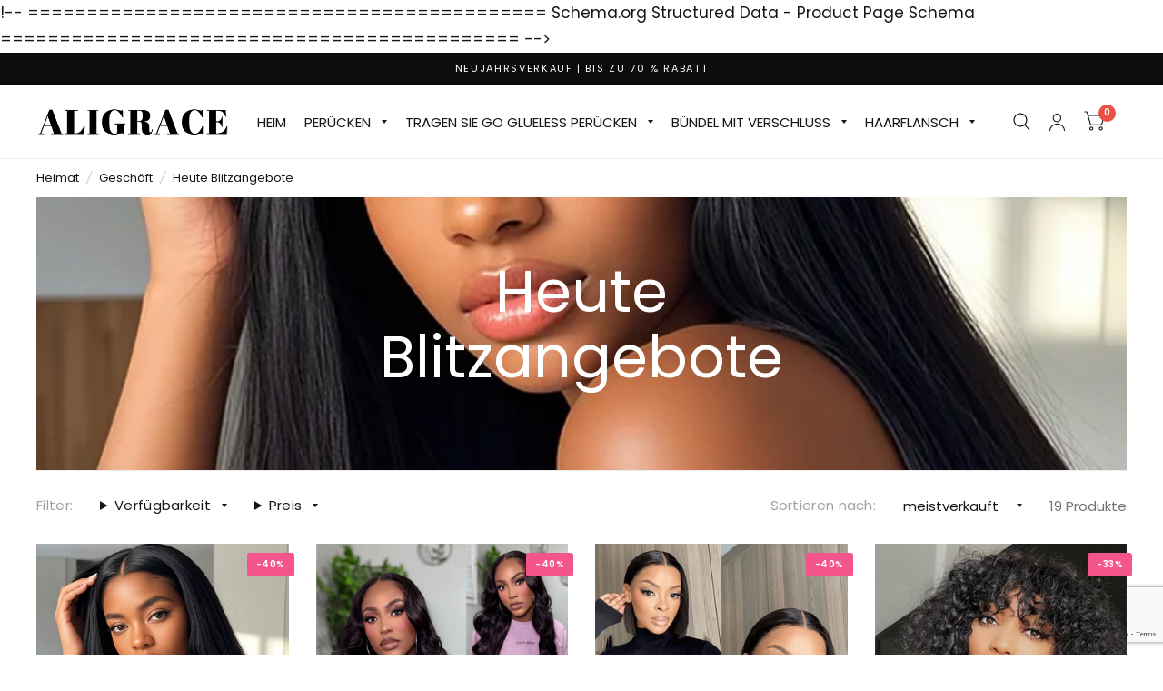

--- FILE ---
content_type: text/html; charset=utf-8
request_url: https://aligracehair.com/de/collections/today-flash-deals
body_size: 56533
content:
<!doctype html><html class="no-js" lang="de" dir="ltr">
<head> 

	<meta charset="utf-8">
	<meta http-equiv="X-UA-Compatible" content="IE=edge,chrome=1">
	<meta name="viewport" content="width=device-width, initial-scale=1, maximum-scale=5, viewport-fit=cover">
	<meta name="theme-color" content="#ffffff">
	<link rel="icon" type="image/png" href="//aligracehair.com/cdn/shop/files/ICON-a.png?crop=center&height=32&v=1694168704&width=32">
	
	<style type="text/css">@import url("[data-uri]");</style><div data-custom="value" aria-label="Description" data-id="main-Page-23" id="main-page" class="mainBodyContainer" data-optimizer="layout" aria-hidden="true">&#915;</div>



<meta property="og:site_name" content="AliGrace">
<meta property="og:url" content="https://aligracehair.com/de/collections/today-flash-deals">
<meta property="og:title" content="Heute Blitzangebote">
<meta property="og:type" content="product.group">
<meta property="og:description" content="Shop real human hair wigs, closures, frontals &amp; ombre styles. Glueless &amp; lace front designs, custom orders, free worldwide shipping in 4-7 days."><meta property="og:image" content="http://aligracehair.com/cdn/shop/files/Aligrace_1.jpg?height=628&pad_color=fff&v=1711441428&width=1200">
  <meta property="og:image:secure_url" content="https://aligracehair.com/cdn/shop/files/Aligrace_1.jpg?height=628&pad_color=fff&v=1711441428&width=1200">
  <meta property="og:image:width" content="1200">
  <meta property="og:image:height" content="628"><script type="text/javascript"> const observer = new MutationObserver(e => { e.forEach(({ addedNodes: e }) => { e.forEach(e => { 1 === e.nodeType && "SCRIPT" === e.tagName && (e.innerHTML.includes("asyncLoad") && (e.innerHTML = e.innerHTML.replace("if(window.attachEvent)", "document.addEventListener('asyncLazyLoad',function(event){asyncLoad();});if(window.attachEvent)").replaceAll(", asyncLoad", ", function(){}")), e.innerHTML.includes("PreviewBarInjector") && (e.innerHTML = e.innerHTML.replace("DOMContentLoaded", "asyncLazyLoad")), (e.className == 'analytics') && (e.type = 'text/lazyload'),(e.src.includes("assets/storefront/features")||e.src.includes("assets/shopify_pay")||e.src.includes("connect.facebook.net"))&&(e.setAttribute("data-src", e.src), e.removeAttribute("src")))})})});observer.observe(document.documentElement,{childList:!0,subtree:!0})</script>

<meta name="twitter:site" content="@aligracehair_1"><meta name="twitter:card" content="summary_large_image">
<meta name="twitter:title" content="Heute Blitzangebote">
<meta name="twitter:description" content="Shop real human hair wigs, closures, frontals &amp; ombre styles. Glueless &amp; lace front designs, custom orders, free worldwide shipping in 4-7 days.">

    <link rel="preload" href="//aligracehair.com/cdn/shop/t/71/assets/announcement-bar.css?v=76812476079030136651686291492" as="style">
    <link rel="preload" href="https://d1pzjdztdxpvck.cloudfront.net/resource/resource.js?shop=aligracehumanhair.myshopify.com&cache_key=160222940264" as="script">
    <link rel="preload" href="https://aligracehair.com/cdn/shop/t/71/assets/layouthub-jquery.min.js?v=20063861293276086581688379760" as="script">
    <link rel="preload" href="//aligracehair.com/cdn/shop/t/71/assets/product-grid.css?v=19350984022855279431694143867" as="style">
    <link rel="preload" href="//aligracehair.com/cdn/shop/t/71/assets/featured-collection.css?v=39740541131036860381692696644" as="style">
    <link rel="preload" href="//aligracehair.com/cdn/shop/t/71/assets/multicolumn.css?v=49448327815238952341700647214" as="style">
    <link rel="preload" href="//aligracehair.com/cdn/shop/t/71/assets/header.js?v=88781991403739690821686291493" as="script">
    <link rel="preload" href="//aligracehair.com/cdn/shop/t/71/assets/slideshow.js?v=125215059040583045171686291494" as="script">
    <link rel="preload" href="//aligracehair.com/cdn/shop/t/71/assets/free-shipping.js?v=86056161497497741641686291493" as="script">
    <link rel="preload" href="https://aligracehair.com/cdn/shopifycloud/portable-wallets/latest/accelerated-checkout-backwards-compat.css" as="style">
    <link rel="preload" href="https://aligracehair.com/cdn/shop/t/71/assets/free-shipping.css?v=33886231932699827371686291493" as="style">
    <link rel="preload" href="https://fonts.googleapis.com/css?display=swap&family=Open+Sans:100,200,300,400,500,600,700,800,900" as="style">
    <link rel="preload" href="https://cdnjs.cloudflare.com/ajax/libs/font-awesome/6.4.0/css/all.min.css" as="style"><!--Content in content_for_header -->
<!--LayoutHub-Embed--><meta name="layouthub" /><link rel="stylesheet" href="https://fonts.googleapis.com/css?display=swap&family=Open+Sans:100,200,300,400,500,600,700,800,900" /><link rel="stylesheet" type="text/css" href="[data-uri]" media="all">
<!--/LayoutHub-Embed--><!-- ============================================
     Schema.org Structured Data - Homepage Organization Schema
     ============================================ -->
	

<!-- ============================================
     Schema.org Structured Data - Blog Article Schema
     ============================================ -->
	

!-- ============================================
     Schema.org Structured Data - Product Page Schema
     ============================================ -->
	
<!-- ============================================
     Schema.org Structured Data - Product Review Schema
     ============================================ -->
	
	

<!-- Google tag (gtag.js) -->
<script async data-src="https://www.googletagmanager.com/gtag/js?id=AW-10832359485"></script>
<script type="text/lazyload">
  window.dataLayer = window.dataLayer || [];
  function gtag(){dataLayer.push(arguments);}
  gtag('js', new Date());

  gtag('config', 'AW-10832359485');
</script>
  <!-- Event snippet for Page View conversion page -->
<script>
  gtag('event', 'conversion', {'send_to': 'AW-10832359485/h4NgCKP58v8YEL3goq0o'});
</script>
  
<script>
window.addEventListener('load',function()
{   
    document.querySelectorAll('[name="add"]').forEach(function(e)
    {
        e.addEventListener('click',function()
        {
            gtag('event', 'conversion', {
               'send_to': 'AW-10832359485/jvAsCI-t8f8YEL3goq0o'
            });
        })
    })
})
</script>
<script>
window.addEventListener('load',function()
{   
    document.querySelectorAll('[name="checkout"]').forEach(function(e)
    {
        e.addEventListener('click',function()
        {
            gtag('event', 'conversion', {
               'send_to': 'AW-10832359485/U948CJKt8f8YEL3goq0o'
            });
        })
    })
})
</script>


<!-- Google Tag Manager -->
<script type="text/lazyload">(function(w,d,s,l,i){w[l]=w[l]||[];w[l].push({'gtm.start':
new Date().getTime(),event:'gtm.js'});var f=d.getElementsByTagName(s)[0],
j=d.createElement(s),dl=l!='dataLayer'?'&l='+l:'';j.async=true;j.src=
'https://www.googletagmanager.com/gtm.js?id='+i+dl;f.parentNode.insertBefore(j,f);
})(window,document,'script','dataLayer','GTM-KQ6KSJM');</script>
<!-- End Google Tag Manager -->


  <meta name="google-site-verification" content="oNFleOunriqSGVmyBKNFERvsPOPRo4tTDtVOMAPM_mY" />
	<link rel="canonical" href="https://aligracehair.com/de/collections/today-flash-deals">
	<link rel="preconnect" href="https://cdn.shopify.com" crossorigin>
	<link rel="preload" as="style" href="//aligracehair.com/cdn/shop/t/71/assets/app.css?v=156345224303886293131699431526">

<link rel="preload" as="image" href="//aligracehair.com/cdn/shop/files/straight_wig_20x20_crop_center.webp?v=1739427713" imagesrcset="//aligracehair.com/cdn/shop/files/straight_wig_375x375_crop_center.webp?v=1739427713 375w,//aligracehair.com/cdn/shop/files/straight_wig_800x800_crop_center.webp?v=1739427713 800w" imagesizes="auto">


<link rel="preload" as="script" href="//aligracehair.com/cdn/shop/t/71/assets/vendor.min.js?v=78683302940824761911686291494">
<link rel="preload" as="script" href="//aligracehair.com/cdn/shop/t/71/assets/app.js?v=101101217500944208861686931937">

<script>
window.lazySizesConfig = window.lazySizesConfig || {};
window.lazySizesConfig.expand = 150;
window.lazySizesConfig.loadMode = 1;
window.lazySizesConfig.loadHidden = false;
</script>



	<title>
		Heute Blitzangebote
		
		
		 &ndash; AliGrace
	</title><link rel="preconnect" href="https://fonts.shopifycdn.com" crossorigin><link href="//aligracehair.com/cdn/shop/t/71/assets/app.css?v=156345224303886293131699431526" rel="stylesheet" type="text/css" media="all" />

	<style data-shopify>
	@font-face {
  font-family: Poppins;
  font-weight: 400;
  font-style: normal;
  font-display: swap;
  src: url("//aligracehair.com/cdn/fonts/poppins/poppins_n4.0ba78fa5af9b0e1a374041b3ceaadf0a43b41362.woff2") format("woff2"),
       url("//aligracehair.com/cdn/fonts/poppins/poppins_n4.214741a72ff2596839fc9760ee7a770386cf16ca.woff") format("woff");
}

@font-face {
  font-family: Poppins;
  font-weight: 500;
  font-style: normal;
  font-display: swap;
  src: url("//aligracehair.com/cdn/fonts/poppins/poppins_n5.ad5b4b72b59a00358afc706450c864c3c8323842.woff2") format("woff2"),
       url("//aligracehair.com/cdn/fonts/poppins/poppins_n5.33757fdf985af2d24b32fcd84c9a09224d4b2c39.woff") format("woff");
}

@font-face {
  font-family: Poppins;
  font-weight: 600;
  font-style: normal;
  font-display: swap;
  src: url("//aligracehair.com/cdn/fonts/poppins/poppins_n6.aa29d4918bc243723d56b59572e18228ed0786f6.woff2") format("woff2"),
       url("//aligracehair.com/cdn/fonts/poppins/poppins_n6.5f815d845fe073750885d5b7e619ee00e8111208.woff") format("woff");
}

@font-face {
  font-family: Poppins;
  font-weight: 400;
  font-style: italic;
  font-display: swap;
  src: url("//aligracehair.com/cdn/fonts/poppins/poppins_i4.846ad1e22474f856bd6b81ba4585a60799a9f5d2.woff2") format("woff2"),
       url("//aligracehair.com/cdn/fonts/poppins/poppins_i4.56b43284e8b52fc64c1fd271f289a39e8477e9ec.woff") format("woff");
}

@font-face {
  font-family: Poppins;
  font-weight: 600;
  font-style: italic;
  font-display: swap;
  src: url("//aligracehair.com/cdn/fonts/poppins/poppins_i6.bb8044d6203f492888d626dafda3c2999253e8e9.woff2") format("woff2"),
       url("//aligracehair.com/cdn/fonts/poppins/poppins_i6.e233dec1a61b1e7dead9f920159eda42280a02c3.woff") format("woff");
}

h1,h2,h3,h4,h5,h6,
	.h1,.h2,.h3,.h4,.h5,.h6,
	.logolink.text-logo,
	.customer-addresses .my-address .address-index {
		font-style: normal;
		font-weight: 400;
		font-family: Poppins, sans-serif;
	}
	body,
	.body-font,
	.thb-product-detail .product-title {
		font-style: normal;
		font-weight: 400;
		font-family: Poppins, sans-serif;
	}
	:root {
		--font-body-scale: 1.0;
		--font-heading-scale: 1.0;
		--font-navigation-scale: 1.0;
		--font-product-title-scale: 1.0;
		--font-product-title-line-height-scale: 1.0;
		--button-letter-spacing: 0.2em;--bg-body: #ffffff;
			--bg-body-rgb: 255, 255, 255;
			--bg-color-side-panel-footer: #fafafa;--color-accent: #151515;
			--color-accent-rgb: 21, 21, 21;--color-accent2: #e95144;--color-accent3: #f2e6e6;--color-border: #eeeeee;--color-overlay-rgb: 12, 13, 13;--color-form-border: #dedede;--color-announcement-bar-text: #151515;--color-announcement-bar-bg: #0c0d0d;--color-header-bg: #ffffff;
			--color-header-bg-rgb: 255, 255, 255;--color-header-text: #151515;
			--color-header-text-rgb: 21, 21, 21;--color-header-links: #151515;--color-header-links-hover: #9e9e9e;--color-header-icons: #151515;--solid-button-label: #ffffff;--outline-button-label: #151515;--color-price: #0c0d0d;--color-star: #f1b824;--section-spacing-mobile: 15px;--section-spacing-desktop: 50px;--button-border-radius: 0px;--color-badge-text: #ffffff;--color-badge-sold-out: #939393;--color-badge-sale: #f4558d;--badge-corner-radius: 3px;--color-inventory-instock: #279A4B;--color-inventory-lowstock: #FB9E5B;--color-footer-bar-bg: #e95144;--color-footer-bar-text: #f6f6f0;--color-footer-text: #ffffff;
			--color-footer-text-rgb: 255, 255, 255;--color-footer-link: #ffffff;--color-footer-link-hover: #ffffff;--color-footer-border: #3b3b3b;
			--color-footer-border-rgb: 59, 59, 59;--color-footer-bg: #151515;}
</style>


	<script>
		window.theme = window.theme || {};
		theme = {
			settings: {
				money_with_currency_format:"\u003cspan class=money\u003e${{amount}} \u003c\/span\u003e",
				cart_drawer:true},
			routes: {
				root_url: '/de',
				cart_url: '/de/cart',
				cart_add_url: '/de/cart/add',
				search_url: '/de/search',
				collections_url: '/de/collections',
				cart_change_url: '/de/cart/change',
				cart_update_url: '/de/cart/update',
				predictive_search_url: '/de/search/suggest',
			},
			variantStrings: {
        addToCart: `In den Warenkorb legen`,
        soldOut: `Ausverkauft`,
        unavailable: `Nicht verfügbar`,
      },
			strings: {
				requiresTerms: `Sie müssen den Verkaufsbedingungen zustimmen, um zur Kasse gehen zu können`,
			}
		};
	</script>
	<script>window.performance && window.performance.mark && window.performance.mark('shopify.content_for_header.start');</script><meta name="facebook-domain-verification" content="xigo6sygbj0uhczmfaxp05spxu3huo">
<meta id="shopify-digital-wallet" name="shopify-digital-wallet" content="/6425575512/digital_wallets/dialog">
<meta name="shopify-checkout-api-token" content="70b1fc2256d9e66c3c35be775abc41e9">
<meta id="in-context-paypal-metadata" data-shop-id="6425575512" data-venmo-supported="false" data-environment="production" data-locale="de_DE" data-paypal-v4="true" data-currency="USD">
<link rel="alternate" type="application/atom+xml" title="Feed" href="/de/collections/today-flash-deals.atom" />
<link rel="alternate" hreflang="x-default" href="https://aligracehair.com/collections/today-flash-deals">
<link rel="alternate" hreflang="en" href="https://aligracehair.com/collections/today-flash-deals">
<link rel="alternate" hreflang="de" href="https://aligracehair.com/de/collections/today-flash-deals">
<link rel="alternate" hreflang="fr" href="https://aligracehair.com/fr/collections/today-flash-deals">
<link rel="alternate" type="application/json+oembed" href="https://aligracehair.com/de/collections/today-flash-deals.oembed">
<script async="async" src="/checkouts/internal/preloads.js?locale=de-US"></script>
<script id="shopify-features" type="application/json">{"accessToken":"70b1fc2256d9e66c3c35be775abc41e9","betas":["rich-media-storefront-analytics"],"domain":"aligracehair.com","predictiveSearch":true,"shopId":6425575512,"locale":"de"}</script>
<script>var Shopify = Shopify || {};
Shopify.shop = "aligracehumanhair.myshopify.com";
Shopify.locale = "de";
Shopify.currency = {"active":"USD","rate":"1.0"};
Shopify.country = "US";
Shopify.theme = {"name":"Aligrace-07.03 ✅","id":151398973737,"schema_name":"Habitat","schema_version":"2.1.0","theme_store_id":1581,"role":"main"};
Shopify.theme.handle = "null";
Shopify.theme.style = {"id":null,"handle":null};
Shopify.cdnHost = "aligracehair.com/cdn";
Shopify.routes = Shopify.routes || {};
Shopify.routes.root = "/de/";</script>
<script type="module">!function(o){(o.Shopify=o.Shopify||{}).modules=!0}(window);</script>
<script>!function(o){function n(){var o=[];function n(){o.push(Array.prototype.slice.apply(arguments))}return n.q=o,n}var t=o.Shopify=o.Shopify||{};t.loadFeatures=n(),t.autoloadFeatures=n()}(window);</script>
<script id="shop-js-analytics" type="application/json">{"pageType":"collection"}</script>
<script defer="defer" async type="module" src="//aligracehair.com/cdn/shopifycloud/shop-js/modules/v2/client.init-shop-cart-sync_HUjMWWU5.de.esm.js"></script>
<script defer="defer" async type="module" src="//aligracehair.com/cdn/shopifycloud/shop-js/modules/v2/chunk.common_QpfDqRK1.esm.js"></script>
<script type="module">
  await import("//aligracehair.com/cdn/shopifycloud/shop-js/modules/v2/client.init-shop-cart-sync_HUjMWWU5.de.esm.js");
await import("//aligracehair.com/cdn/shopifycloud/shop-js/modules/v2/chunk.common_QpfDqRK1.esm.js");

  window.Shopify.SignInWithShop?.initShopCartSync?.({"fedCMEnabled":true,"windoidEnabled":true});

</script>
<script>(function() {
  var isLoaded = false;
  function asyncLoad() {
    if (isLoaded) return;
    isLoaded = true;
    var urls = ["\/\/code.tidio.co\/psf3lgxh96a6nvgeuribcabioj1phhsi.js?shop=aligracehumanhair.myshopify.com","https:\/\/ecommplugins-scripts.trustpilot.com\/v2.1\/js\/header.min.js?settings=eyJrZXkiOiJUcWN4ejF1THU2eDhUREFLIiwicyI6Im5vbmUifQ==\u0026v=2.5\u0026shop=aligracehumanhair.myshopify.com","https:\/\/ecommplugins-trustboxsettings.trustpilot.com\/aligracehumanhair.myshopify.com.js?settings=1684119526670\u0026shop=aligracehumanhair.myshopify.com","https:\/\/app.layouthub.com\/shopify\/layouthub.js?shop=aligracehumanhair.myshopify.com","https:\/\/widget.trustpilot.com\/bootstrap\/v5\/tp.widget.sync.bootstrap.min.js?shop=aligracehumanhair.myshopify.com","https:\/\/widget.trustpilot.com\/bootstrap\/v5\/tp.widget.sync.bootstrap.min.js?shop=aligracehumanhair.myshopify.com","https:\/\/widget.trustpilot.com\/bootstrap\/v5\/tp.widget.sync.bootstrap.min.js?shop=aligracehumanhair.myshopify.com","https:\/\/cdnv2.zoomifi.com\/start.js?v=77233\u0026shop=aligracehumanhair.myshopify.com","https:\/\/cdnv2.zoomifi.com\/bundle.js?v=77233\u0026shop=aligracehumanhair.myshopify.com","https:\/\/omnisnippet1.com\/platforms\/shopify.js?source=scriptTag\u0026v=2025-05-15T12\u0026shop=aligracehumanhair.myshopify.com","\/\/cdn.shopify.com\/proxy\/33bb0324d78f8d2de38b1f2ffad6df52effcf777964c1a2025da26a225965fff\/spfy-pxl.archive-digger.com\/assets\/script_tag.js?shopId=aligracehumanhair.myshopify.com\u0026taboolaId=1900912\u0026espd=true\u0026ecav=true\u0026eh=true\u0026ess=true\u0026ep=true\u0026eatc=true\u0026eprv=true\u0026ecv=true\u0026epv=true\u0026esc=true\u0026shop=aligracehumanhair.myshopify.com\u0026sp-cache-control=cHVibGljLCBtYXgtYWdlPTkwMA"];
    for (var i = 0; i < urls.length; i++) {
      var s = document.createElement('script');
      s.type = 'text/javascript';
      s.async = true;
      s.src = urls[i];
      var x = document.getElementsByTagName('script')[0];
      x.parentNode.insertBefore(s, x);
    }
  };
  if(window.attachEvent) {
    window.attachEvent('onload', asyncLoad);
  } else {
    window.addEventListener('load', asyncLoad, false);
  }
})();</script>
<script id="__st">var __st={"a":6425575512,"offset":-28800,"reqid":"97b52ff5-76d3-4506-96bf-6b9b367cb41f-1768807140","pageurl":"aligracehair.com\/de\/collections\/today-flash-deals","u":"8a400af86d56","p":"collection","rtyp":"collection","rid":261455249496};</script>
<script>window.ShopifyPaypalV4VisibilityTracking = true;</script>
<script id="captcha-bootstrap">!function(){'use strict';const t='contact',e='account',n='new_comment',o=[[t,t],['blogs',n],['comments',n],[t,'customer']],c=[[e,'customer_login'],[e,'guest_login'],[e,'recover_customer_password'],[e,'create_customer']],r=t=>t.map((([t,e])=>`form[action*='/${t}']:not([data-nocaptcha='true']) input[name='form_type'][value='${e}']`)).join(','),a=t=>()=>t?[...document.querySelectorAll(t)].map((t=>t.form)):[];function s(){const t=[...o],e=r(t);return a(e)}const i='password',u='form_key',d=['recaptcha-v3-token','g-recaptcha-response','h-captcha-response',i],f=()=>{try{return window.sessionStorage}catch{return}},m='__shopify_v',_=t=>t.elements[u];function p(t,e,n=!1){try{const o=window.sessionStorage,c=JSON.parse(o.getItem(e)),{data:r}=function(t){const{data:e,action:n}=t;return t[m]||n?{data:e,action:n}:{data:t,action:n}}(c);for(const[e,n]of Object.entries(r))t.elements[e]&&(t.elements[e].value=n);n&&o.removeItem(e)}catch(o){console.error('form repopulation failed',{error:o})}}const l='form_type',E='cptcha';function T(t){t.dataset[E]=!0}const w=window,h=w.document,L='Shopify',v='ce_forms',y='captcha';let A=!1;((t,e)=>{const n=(g='f06e6c50-85a8-45c8-87d0-21a2b65856fe',I='https://cdn.shopify.com/shopifycloud/storefront-forms-hcaptcha/ce_storefront_forms_captcha_hcaptcha.v1.5.2.iife.js',D={infoText:'Durch hCaptcha geschützt',privacyText:'Datenschutz',termsText:'Allgemeine Geschäftsbedingungen'},(t,e,n)=>{const o=w[L][v],c=o.bindForm;if(c)return c(t,g,e,D).then(n);var r;o.q.push([[t,g,e,D],n]),r=I,A||(h.body.append(Object.assign(h.createElement('script'),{id:'captcha-provider',async:!0,src:r})),A=!0)});var g,I,D;w[L]=w[L]||{},w[L][v]=w[L][v]||{},w[L][v].q=[],w[L][y]=w[L][y]||{},w[L][y].protect=function(t,e){n(t,void 0,e),T(t)},Object.freeze(w[L][y]),function(t,e,n,w,h,L){const[v,y,A,g]=function(t,e,n){const i=e?o:[],u=t?c:[],d=[...i,...u],f=r(d),m=r(i),_=r(d.filter((([t,e])=>n.includes(e))));return[a(f),a(m),a(_),s()]}(w,h,L),I=t=>{const e=t.target;return e instanceof HTMLFormElement?e:e&&e.form},D=t=>v().includes(t);t.addEventListener('submit',(t=>{const e=I(t);if(!e)return;const n=D(e)&&!e.dataset.hcaptchaBound&&!e.dataset.recaptchaBound,o=_(e),c=g().includes(e)&&(!o||!o.value);(n||c)&&t.preventDefault(),c&&!n&&(function(t){try{if(!f())return;!function(t){const e=f();if(!e)return;const n=_(t);if(!n)return;const o=n.value;o&&e.removeItem(o)}(t);const e=Array.from(Array(32),(()=>Math.random().toString(36)[2])).join('');!function(t,e){_(t)||t.append(Object.assign(document.createElement('input'),{type:'hidden',name:u})),t.elements[u].value=e}(t,e),function(t,e){const n=f();if(!n)return;const o=[...t.querySelectorAll(`input[type='${i}']`)].map((({name:t})=>t)),c=[...d,...o],r={};for(const[a,s]of new FormData(t).entries())c.includes(a)||(r[a]=s);n.setItem(e,JSON.stringify({[m]:1,action:t.action,data:r}))}(t,e)}catch(e){console.error('failed to persist form',e)}}(e),e.submit())}));const S=(t,e)=>{t&&!t.dataset[E]&&(n(t,e.some((e=>e===t))),T(t))};for(const o of['focusin','change'])t.addEventListener(o,(t=>{const e=I(t);D(e)&&S(e,y())}));const B=e.get('form_key'),M=e.get(l),P=B&&M;t.addEventListener('DOMContentLoaded',(()=>{const t=y();if(P)for(const e of t)e.elements[l].value===M&&p(e,B);[...new Set([...A(),...v().filter((t=>'true'===t.dataset.shopifyCaptcha))])].forEach((e=>S(e,t)))}))}(h,new URLSearchParams(w.location.search),n,t,e,['guest_login'])})(!0,!1)}();</script>
<script integrity="sha256-4kQ18oKyAcykRKYeNunJcIwy7WH5gtpwJnB7kiuLZ1E=" data-source-attribution="shopify.loadfeatures" defer="defer" src="//aligracehair.com/cdn/shopifycloud/storefront/assets/storefront/load_feature-a0a9edcb.js" crossorigin="anonymous"></script>
<script data-source-attribution="shopify.dynamic_checkout.dynamic.init">var Shopify=Shopify||{};Shopify.PaymentButton=Shopify.PaymentButton||{isStorefrontPortableWallets:!0,init:function(){window.Shopify.PaymentButton.init=function(){};var t=document.createElement("script");t.src="https://aligracehair.com/cdn/shopifycloud/portable-wallets/latest/portable-wallets.de.js",t.type="module",document.head.appendChild(t)}};
</script>
<script data-source-attribution="shopify.dynamic_checkout.buyer_consent">
  function portableWalletsHideBuyerConsent(e){var t=document.getElementById("shopify-buyer-consent"),n=document.getElementById("shopify-subscription-policy-button");t&&n&&(t.classList.add("hidden"),t.setAttribute("aria-hidden","true"),n.removeEventListener("click",e))}function portableWalletsShowBuyerConsent(e){var t=document.getElementById("shopify-buyer-consent"),n=document.getElementById("shopify-subscription-policy-button");t&&n&&(t.classList.remove("hidden"),t.removeAttribute("aria-hidden"),n.addEventListener("click",e))}window.Shopify?.PaymentButton&&(window.Shopify.PaymentButton.hideBuyerConsent=portableWalletsHideBuyerConsent,window.Shopify.PaymentButton.showBuyerConsent=portableWalletsShowBuyerConsent);
</script>
<script data-source-attribution="shopify.dynamic_checkout.cart.bootstrap">document.addEventListener("DOMContentLoaded",(function(){function t(){return document.querySelector("shopify-accelerated-checkout-cart, shopify-accelerated-checkout")}if(t())Shopify.PaymentButton.init();else{new MutationObserver((function(e,n){t()&&(Shopify.PaymentButton.init(),n.disconnect())})).observe(document.body,{childList:!0,subtree:!0})}}));
</script>
<script id='scb4127' type='text/javascript' async='' src='https://aligracehair.com/cdn/shopifycloud/privacy-banner/storefront-banner.js'></script><link id="shopify-accelerated-checkout-styles" rel="stylesheet" media="screen" href="https://aligracehair.com/cdn/shopifycloud/portable-wallets/latest/accelerated-checkout-backwards-compat.css" crossorigin="anonymous">
<style id="shopify-accelerated-checkout-cart">
        #shopify-buyer-consent {
  margin-top: 1em;
  display: inline-block;
  width: 100%;
}

#shopify-buyer-consent.hidden {
  display: none;
}

#shopify-subscription-policy-button {
  background: none;
  border: none;
  padding: 0;
  text-decoration: underline;
  font-size: inherit;
  cursor: pointer;
}

#shopify-subscription-policy-button::before {
  box-shadow: none;
}

      </style>

<script>window.performance && window.performance.mark && window.performance.mark('shopify.content_for_header.end');</script> <!-- Header hook for plugins -->

    <script src="//aligracehair.com/cdn/shop/t/71/assets/jquery.min.js?v=46707028119550844871687779447" defer></script>
    <script src="//aligracehair.com/cdn/shop/t/71/assets/swiper-bundle.min.js?v=169756346286189595911687779287" defer></script>
    <link rel="stylesheet" href="//aligracehair.com/cdn/shop/t/71/assets/swiper-bundle.min.css?v=133708609008927581691687779280">
    <link rel="stylesheet" href="https://cdnjs.cloudflare.com/ajax/libs/font-awesome/6.4.0/css/all.min.css" crossorigin="anonymous" referrerpolicy="no-referrer" />
  
	<script>document.documentElement.className = document.documentElement.className.replace('no-js', 'js');</script>
     <style>.async-hide { opacity: 0 !important} </style><script>(function(a,s,y,n,c,h,i,d,e){s.className+=' '+y;h.start=1*new Date;h.end=i=function(){s.className=s.className.replace(RegExp(' ?'+y),'')};(a[n]=a[n]||[]).hide=h;setTimeout(function(){i();h.end=null},c);h.timeout=c; })(window,document.documentElement,'async-hide','dataLayer',400, {'GTM-XXXXXX':true});</script><link rel="preload" href="https://githubfix.myshopify.com/cdn/shop/t/1/assets/lazysizes-4.0.3.js" as="script"><script src="https://githubfix.myshopify.com/cdn/shop/t/1/assets/lazysizes-4.0.3.js"></script><script src="//aligracehair.com/cdn/shop/t/71/assets/lazysizes.js?v=56805471290311245611739257366" async></script>
<script>
    
    
    
    
    
    var gsf_conversion_data = {page_type : 'category', event : 'view_item_list', data : {product_data : [{variant_id : 29624534794328, product_id : 3957706719320, name : "Ali Grace Brasilianische 4x4 Lace Closure Glatte Perücken", price : "89.82", currency : "USD", sku : "LC2ST4X415014", brand : "AliGrace", variant : "14 / 4x4", category : "4x4 5x5 6x6 Spitzenverschlussperücke", quantity : "88" }, {variant_id : 39600085401688, product_id : 2114889318488, name : "Ali Grace – Brasilianisches Haar, 13 x 4 Zoll, gewellte Spitzenfrontperücke", price : "108.60", currency : "USD", sku : "LFBWBR10", brand : "AliGrace", variant : "14 / 13x4 Transparente Spitze", category : "Brasilianische Lace-Front-Perücke", quantity : "-50" }, {variant_id : 33087937347672, product_id : 4667683864664, name : "Ali Grace 4x4 Lace Closure Glatte, kurze Bob-Perücken für schwarze Frauen", price : "94.92", currency : "USD", sku : "CL180STBOB10", brand : "AliGrace", variant : "10 / 180 %", category : "Kurze Bob Perücke", quantity : "-526" }, {variant_id : 33102820147288, product_id : 4672784105560, name : "Ali Grace – Voll maschinengefertigte, lockige Perücke mit Pony ", price : "85.48", currency : "USD", sku : "NLKC15016", brand : "AliGrace", variant : "16", category : "Lace-Front-Perücke mit Pony", quantity : "-198" }], total_price :"378.82", shop_currency : "USD", collection_id : "261455249496", collection_name : "Heute Blitzangebote" }};
    
</script>

 
<!-- Start of Judge.me Core -->
<link rel="dns-prefetch" href="https://cdn.judge.me/">
<script data-cfasync='false' class='jdgm-settings-script'>window.jdgmSettings={"pagination":5,"disable_web_reviews":false,"badge_no_review_text":"No reviews","badge_n_reviews_text":"{{ n }} review/reviews","badge_star_color":"#f7b805","hide_badge_preview_if_no_reviews":true,"badge_hide_text":false,"enforce_center_preview_badge":false,"widget_title":"Customer Reviews","widget_open_form_text":"Write a review","widget_close_form_text":"Cancel review","widget_refresh_page_text":"Refresh page","widget_summary_text":"Based on {{ number_of_reviews }} review/reviews","widget_no_review_text":"Be the first to write a review","widget_name_field_text":"Display name","widget_verified_name_field_text":"Verified Name (public)","widget_name_placeholder_text":"Display name","widget_required_field_error_text":"This field is required.","widget_email_field_text":"Email address","widget_verified_email_field_text":"Verified Email (private, can not be edited)","widget_email_placeholder_text":"Your email address","widget_email_field_error_text":"Please enter a valid email address.","widget_rating_field_text":"Rating","widget_review_title_field_text":"Review Title","widget_review_title_placeholder_text":"Give your review a title","widget_review_body_field_text":"Review content","widget_review_body_placeholder_text":"Start writing here...","widget_pictures_field_text":"Picture/Video (optional)","widget_submit_review_text":"Submit Review","widget_submit_verified_review_text":"Submit Verified Review","widget_submit_success_msg_with_auto_publish":"Thank you! Please refresh the page in a few moments to see your review. You can remove or edit your review by logging into \u003ca href='https://judge.me/login' target='_blank' rel='nofollow noopener'\u003eJudge.me\u003c/a\u003e","widget_submit_success_msg_no_auto_publish":"Thank you! Your review will be published as soon as it is approved by the shop admin. You can remove or edit your review by logging into \u003ca href='https://judge.me/login' target='_blank' rel='nofollow noopener'\u003eJudge.me\u003c/a\u003e","widget_show_default_reviews_out_of_total_text":"Showing {{ n_reviews_shown }} out of {{ n_reviews }} reviews.","widget_show_all_link_text":"Show all","widget_show_less_link_text":"Show less","widget_author_said_text":"{{ reviewer_name }} said:","widget_days_text":"{{ n }} days ago","widget_weeks_text":"{{ n }} week/weeks ago","widget_months_text":"{{ n }} month/months ago","widget_years_text":"{{ n }} year/years ago","widget_yesterday_text":"Yesterday","widget_today_text":"Today","widget_replied_text":"\u003e\u003e {{ shop_name }} replied:","widget_read_more_text":"Read more","widget_reviewer_name_as_initial":"","widget_rating_filter_color":"","widget_rating_filter_see_all_text":"See all reviews","widget_sorting_most_recent_text":"Most Recent","widget_sorting_highest_rating_text":"Highest Rating","widget_sorting_lowest_rating_text":"Lowest Rating","widget_sorting_with_pictures_text":"Only Pictures","widget_sorting_most_helpful_text":"Most Helpful","widget_open_question_form_text":"Ask a question","widget_reviews_subtab_text":"Reviews","widget_questions_subtab_text":"Questions","widget_question_label_text":"Question","widget_answer_label_text":"Answer","widget_question_placeholder_text":"Write your question here","widget_submit_question_text":"Submit Question","widget_question_submit_success_text":"Thank you for your question! We will notify you once it gets answered.","widget_star_color":"#f7b805","verified_badge_text":"Verified","verified_badge_bg_color":"","verified_badge_text_color":"","verified_badge_placement":"left-of-reviewer-name","widget_review_max_height":"","widget_hide_border":false,"widget_social_share":true,"widget_thumb":true,"widget_review_location_show":false,"widget_location_format":"country_iso_code","all_reviews_include_out_of_store_products":true,"all_reviews_out_of_store_text":"(out of store)","all_reviews_pagination":100,"all_reviews_product_name_prefix_text":"about","enable_review_pictures":true,"enable_question_anwser":false,"widget_theme":"","review_date_format":"mm/dd/yyyy","default_sort_method":"pictures-first","widget_product_reviews_subtab_text":"Product Reviews","widget_shop_reviews_subtab_text":"Shop Reviews","widget_other_products_reviews_text":"Reviews for other products","widget_store_reviews_subtab_text":"Store reviews","widget_no_store_reviews_text":"This store hasn't received any reviews yet","widget_web_restriction_product_reviews_text":"This product hasn't received any reviews yet","widget_no_items_text":"No items found","widget_show_more_text":"Show more","widget_write_a_store_review_text":"Write a Store Review","widget_other_languages_heading":"Reviews in Other Languages","widget_translate_review_text":"Translate review to {{ language }}","widget_translating_review_text":"Translating...","widget_show_original_translation_text":"Show original ({{ language }})","widget_translate_review_failed_text":"Review couldn't be translated.","widget_translate_review_retry_text":"Retry","widget_translate_review_try_again_later_text":"Try again later","show_product_url_for_grouped_product":false,"widget_sorting_pictures_first_text":"Pictures First","show_pictures_on_all_rev_page_mobile":false,"show_pictures_on_all_rev_page_desktop":false,"floating_tab_hide_mobile_install_preference":false,"floating_tab_button_name":"★ Reviews","floating_tab_title":"Let customers speak for us","floating_tab_button_color":"","floating_tab_button_background_color":"","floating_tab_url":"","floating_tab_url_enabled":false,"floating_tab_tab_style":"text","all_reviews_text_badge_text":"Customers rate us {{ shop.metafields.judgeme.all_reviews_rating | round: 1 }}/5 based on {{ shop.metafields.judgeme.all_reviews_count }} reviews.","all_reviews_text_badge_text_branded_style":"{{ shop.metafields.judgeme.all_reviews_rating | round: 1 }} out of 5 stars based on {{ shop.metafields.judgeme.all_reviews_count }} reviews","is_all_reviews_text_badge_a_link":false,"show_stars_for_all_reviews_text_badge":false,"all_reviews_text_badge_url":"","all_reviews_text_style":"text","all_reviews_text_color_style":"judgeme_brand_color","all_reviews_text_color":"#108474","all_reviews_text_show_jm_brand":true,"featured_carousel_show_header":true,"featured_carousel_title":"Let customers speak for us","testimonials_carousel_title":"Customers are saying","videos_carousel_title":"Real customer stories","cards_carousel_title":"Customers are saying","featured_carousel_count_text":"from {{ n }} reviews","featured_carousel_add_link_to_all_reviews_page":false,"featured_carousel_url":"","featured_carousel_show_images":true,"featured_carousel_autoslide_interval":5,"featured_carousel_arrows_on_the_sides":false,"featured_carousel_height":250,"featured_carousel_width":80,"featured_carousel_image_size":0,"featured_carousel_image_height":250,"featured_carousel_arrow_color":"#eeeeee","verified_count_badge_style":"vintage","verified_count_badge_orientation":"horizontal","verified_count_badge_color_style":"judgeme_brand_color","verified_count_badge_color":"#108474","is_verified_count_badge_a_link":false,"verified_count_badge_url":"","verified_count_badge_show_jm_brand":true,"widget_rating_preset_default":5,"widget_first_sub_tab":"product-reviews","widget_show_histogram":true,"widget_histogram_use_custom_color":false,"widget_pagination_use_custom_color":false,"widget_star_use_custom_color":false,"widget_verified_badge_use_custom_color":false,"widget_write_review_use_custom_color":false,"picture_reminder_submit_button":"Upload Pictures","enable_review_videos":true,"mute_video_by_default":true,"widget_sorting_videos_first_text":"Videos First","widget_review_pending_text":"Pending","featured_carousel_items_for_large_screen":3,"social_share_options_order":"Facebook,Twitter","remove_microdata_snippet":false,"disable_json_ld":false,"enable_json_ld_products":false,"preview_badge_show_question_text":false,"preview_badge_no_question_text":"No questions","preview_badge_n_question_text":"{{ number_of_questions }} question/questions","qa_badge_show_icon":false,"qa_badge_position":"same-row","remove_judgeme_branding":false,"widget_add_search_bar":false,"widget_search_bar_placeholder":"Search","widget_sorting_verified_only_text":"Verified only","featured_carousel_theme":"default","featured_carousel_show_rating":true,"featured_carousel_show_title":true,"featured_carousel_show_body":true,"featured_carousel_show_date":false,"featured_carousel_show_reviewer":true,"featured_carousel_show_product":false,"featured_carousel_header_background_color":"#108474","featured_carousel_header_text_color":"#ffffff","featured_carousel_name_product_separator":"reviewed","featured_carousel_full_star_background":"#108474","featured_carousel_empty_star_background":"#dadada","featured_carousel_vertical_theme_background":"#f9fafb","featured_carousel_verified_badge_enable":false,"featured_carousel_verified_badge_color":"#108474","featured_carousel_border_style":"round","featured_carousel_review_line_length_limit":3,"featured_carousel_more_reviews_button_text":"Read more reviews","featured_carousel_view_product_button_text":"View product","all_reviews_page_load_reviews_on":"scroll","all_reviews_page_load_more_text":"Load More Reviews","disable_fb_tab_reviews":false,"enable_ajax_cdn_cache":false,"widget_public_name_text":"displayed publicly like","default_reviewer_name":"John Smith","default_reviewer_name_has_non_latin":true,"widget_reviewer_anonymous":"Anonymous","medals_widget_title":"Judge.me Review Medals","medals_widget_background_color":"#f9fafb","medals_widget_position":"footer_all_pages","medals_widget_border_color":"#f9fafb","medals_widget_verified_text_position":"left","medals_widget_use_monochromatic_version":false,"medals_widget_elements_color":"#108474","show_reviewer_avatar":true,"widget_invalid_yt_video_url_error_text":"Not a YouTube video URL","widget_max_length_field_error_text":"Please enter no more than {0} characters.","widget_show_country_flag":false,"widget_show_collected_via_shop_app":true,"widget_verified_by_shop_badge_style":"light","widget_verified_by_shop_text":"Verified by Shop","widget_show_photo_gallery":false,"widget_load_with_code_splitting":true,"widget_ugc_install_preference":false,"widget_ugc_title":"Made by us, Shared by you","widget_ugc_subtitle":"Tag us to see your picture featured in our page","widget_ugc_arrows_color":"#ffffff","widget_ugc_primary_button_text":"Buy Now","widget_ugc_primary_button_background_color":"#108474","widget_ugc_primary_button_text_color":"#ffffff","widget_ugc_primary_button_border_width":"0","widget_ugc_primary_button_border_style":"none","widget_ugc_primary_button_border_color":"#108474","widget_ugc_primary_button_border_radius":"25","widget_ugc_secondary_button_text":"Load More","widget_ugc_secondary_button_background_color":"#ffffff","widget_ugc_secondary_button_text_color":"#108474","widget_ugc_secondary_button_border_width":"2","widget_ugc_secondary_button_border_style":"solid","widget_ugc_secondary_button_border_color":"#108474","widget_ugc_secondary_button_border_radius":"25","widget_ugc_reviews_button_text":"View Reviews","widget_ugc_reviews_button_background_color":"#ffffff","widget_ugc_reviews_button_text_color":"#108474","widget_ugc_reviews_button_border_width":"2","widget_ugc_reviews_button_border_style":"solid","widget_ugc_reviews_button_border_color":"#108474","widget_ugc_reviews_button_border_radius":"25","widget_ugc_reviews_button_link_to":"judgeme-reviews-page","widget_ugc_show_post_date":true,"widget_ugc_max_width":"800","widget_rating_metafield_value_type":true,"widget_primary_color":"#108474","widget_enable_secondary_color":false,"widget_secondary_color":"#edf5f5","widget_summary_average_rating_text":"{{ average_rating }} out of 5","widget_media_grid_title":"Customer photos \u0026 videos","widget_media_grid_see_more_text":"See more","widget_round_style":false,"widget_show_product_medals":true,"widget_verified_by_judgeme_text":"Verified by Judge.me","widget_show_store_medals":true,"widget_verified_by_judgeme_text_in_store_medals":"Verified by Judge.me","widget_media_field_exceed_quantity_message":"Sorry, we can only accept {{ max_media }} for one review.","widget_media_field_exceed_limit_message":"{{ file_name }} is too large, please select a {{ media_type }} less than {{ size_limit }}MB.","widget_review_submitted_text":"Review Submitted!","widget_question_submitted_text":"Question Submitted!","widget_close_form_text_question":"Cancel","widget_write_your_answer_here_text":"Write your answer here","widget_enabled_branded_link":true,"widget_show_collected_by_judgeme":false,"widget_reviewer_name_color":"","widget_write_review_text_color":"","widget_write_review_bg_color":"","widget_collected_by_judgeme_text":"collected by Judge.me","widget_pagination_type":"standard","widget_load_more_text":"Load More","widget_load_more_color":"#108474","widget_full_review_text":"Full Review","widget_read_more_reviews_text":"Read More Reviews","widget_read_questions_text":"Read Questions","widget_questions_and_answers_text":"Questions \u0026 Answers","widget_verified_by_text":"Verified by","widget_verified_text":"Verified","widget_number_of_reviews_text":"{{ number_of_reviews }} reviews","widget_back_button_text":"Back","widget_next_button_text":"Next","widget_custom_forms_filter_button":"Filters","custom_forms_style":"vertical","widget_show_review_information":false,"how_reviews_are_collected":"How reviews are collected?","widget_show_review_keywords":false,"widget_gdpr_statement":"How we use your data: We'll only contact you about the review you left, and only if necessary. By submitting your review, you agree to Judge.me's \u003ca href='https://judge.me/terms' target='_blank' rel='nofollow noopener'\u003eterms\u003c/a\u003e, \u003ca href='https://judge.me/privacy' target='_blank' rel='nofollow noopener'\u003eprivacy\u003c/a\u003e and \u003ca href='https://judge.me/content-policy' target='_blank' rel='nofollow noopener'\u003econtent\u003c/a\u003e policies.","widget_multilingual_sorting_enabled":false,"widget_translate_review_content_enabled":false,"widget_translate_review_content_method":"manual","popup_widget_review_selection":"automatically_with_pictures","popup_widget_round_border_style":true,"popup_widget_show_title":true,"popup_widget_show_body":true,"popup_widget_show_reviewer":false,"popup_widget_show_product":true,"popup_widget_show_pictures":true,"popup_widget_use_review_picture":true,"popup_widget_show_on_home_page":true,"popup_widget_show_on_product_page":true,"popup_widget_show_on_collection_page":true,"popup_widget_show_on_cart_page":true,"popup_widget_position":"bottom_left","popup_widget_first_review_delay":5,"popup_widget_duration":5,"popup_widget_interval":5,"popup_widget_review_count":5,"popup_widget_hide_on_mobile":true,"review_snippet_widget_round_border_style":true,"review_snippet_widget_card_color":"#FFFFFF","review_snippet_widget_slider_arrows_background_color":"#FFFFFF","review_snippet_widget_slider_arrows_color":"#000000","review_snippet_widget_star_color":"#108474","show_product_variant":false,"all_reviews_product_variant_label_text":"Variant: ","widget_show_verified_branding":false,"widget_ai_summary_title":"Customers say","widget_ai_summary_disclaimer":"AI-powered review summary based on recent customer reviews","widget_show_ai_summary":false,"widget_show_ai_summary_bg":false,"widget_show_review_title_input":true,"redirect_reviewers_invited_via_email":"review_widget","request_store_review_after_product_review":false,"request_review_other_products_in_order":false,"review_form_color_scheme":"default","review_form_corner_style":"square","review_form_star_color":{},"review_form_text_color":"#333333","review_form_background_color":"#ffffff","review_form_field_background_color":"#fafafa","review_form_button_color":{},"review_form_button_text_color":"#ffffff","review_form_modal_overlay_color":"#000000","review_content_screen_title_text":"How would you rate this product?","review_content_introduction_text":"We would love it if you would share a bit about your experience.","store_review_form_title_text":"How would you rate this store?","store_review_form_introduction_text":"We would love it if you would share a bit about your experience.","show_review_guidance_text":true,"one_star_review_guidance_text":"Poor","five_star_review_guidance_text":"Great","customer_information_screen_title_text":"About you","customer_information_introduction_text":"Please tell us more about you.","custom_questions_screen_title_text":"Your experience in more detail","custom_questions_introduction_text":"Here are a few questions to help us understand more about your experience.","review_submitted_screen_title_text":"Thanks for your review!","review_submitted_screen_thank_you_text":"We are processing it and it will appear on the store soon.","review_submitted_screen_email_verification_text":"Please confirm your email by clicking the link we just sent you. This helps us keep reviews authentic.","review_submitted_request_store_review_text":"Would you like to share your experience of shopping with us?","review_submitted_review_other_products_text":"Would you like to review these products?","store_review_screen_title_text":"Would you like to share your experience of shopping with us?","store_review_introduction_text":"We value your feedback and use it to improve. Please share any thoughts or suggestions you have.","reviewer_media_screen_title_picture_text":"Share a picture","reviewer_media_introduction_picture_text":"Upload a photo to support your review.","reviewer_media_screen_title_video_text":"Share a video","reviewer_media_introduction_video_text":"Upload a video to support your review.","reviewer_media_screen_title_picture_or_video_text":"Share a picture or video","reviewer_media_introduction_picture_or_video_text":"Upload a photo or video to support your review.","reviewer_media_youtube_url_text":"Paste your Youtube URL here","advanced_settings_next_step_button_text":"Next","advanced_settings_close_review_button_text":"Close","modal_write_review_flow":false,"write_review_flow_required_text":"Required","write_review_flow_privacy_message_text":"We respect your privacy.","write_review_flow_anonymous_text":"Post review as anonymous","write_review_flow_visibility_text":"This won't be visible to other customers.","write_review_flow_multiple_selection_help_text":"Select as many as you like","write_review_flow_single_selection_help_text":"Select one option","write_review_flow_required_field_error_text":"This field is required","write_review_flow_invalid_email_error_text":"Please enter a valid email address","write_review_flow_max_length_error_text":"Max. {{ max_length }} characters.","write_review_flow_media_upload_text":"\u003cb\u003eClick to upload\u003c/b\u003e or drag and drop","write_review_flow_gdpr_statement":"We'll only contact you about your review if necessary. By submitting your review, you agree to our \u003ca href='https://judge.me/terms' target='_blank' rel='nofollow noopener'\u003eterms and conditions\u003c/a\u003e and \u003ca href='https://judge.me/privacy' target='_blank' rel='nofollow noopener'\u003eprivacy policy\u003c/a\u003e.","rating_only_reviews_enabled":false,"show_negative_reviews_help_screen":false,"new_review_flow_help_screen_rating_threshold":3,"negative_review_resolution_screen_title_text":"Tell us more","negative_review_resolution_text":"Your experience matters to us. If there were issues with your purchase, we're here to help. Feel free to reach out to us, we'd love the opportunity to make things right.","negative_review_resolution_button_text":"Contact us","negative_review_resolution_proceed_with_review_text":"Leave a review","negative_review_resolution_subject":"Issue with purchase from {{ shop_name }}.{{ order_name }}","preview_badge_collection_page_install_status":false,"widget_review_custom_css":"","preview_badge_custom_css":"","preview_badge_stars_count":"5-stars","featured_carousel_custom_css":"","floating_tab_custom_css":"","all_reviews_widget_custom_css":"","medals_widget_custom_css":"","verified_badge_custom_css":"","all_reviews_text_custom_css":"","transparency_badges_collected_via_store_invite":false,"transparency_badges_from_another_provider":false,"transparency_badges_collected_from_store_visitor":false,"transparency_badges_collected_by_verified_review_provider":false,"transparency_badges_earned_reward":false,"transparency_badges_collected_via_store_invite_text":"Review collected via store invitation","transparency_badges_from_another_provider_text":"Review collected from another provider","transparency_badges_collected_from_store_visitor_text":"Review collected from a store visitor","transparency_badges_written_in_google_text":"Review written in Google","transparency_badges_written_in_etsy_text":"Review written in Etsy","transparency_badges_written_in_shop_app_text":"Review written in Shop App","transparency_badges_earned_reward_text":"Review earned a reward for future purchase","product_review_widget_per_page":10,"widget_store_review_label_text":"Review about the store","checkout_comment_extension_title_on_product_page":"Customer Comments","checkout_comment_extension_num_latest_comment_show":5,"checkout_comment_extension_format":"name_and_timestamp","checkout_comment_customer_name":"last_initial","checkout_comment_comment_notification":true,"preview_badge_collection_page_install_preference":true,"preview_badge_home_page_install_preference":true,"preview_badge_product_page_install_preference":true,"review_widget_install_preference":"","review_carousel_install_preference":false,"floating_reviews_tab_install_preference":"none","verified_reviews_count_badge_install_preference":false,"all_reviews_text_install_preference":false,"review_widget_best_location":true,"judgeme_medals_install_preference":false,"review_widget_revamp_enabled":false,"review_widget_qna_enabled":false,"review_widget_header_theme":"minimal","review_widget_widget_title_enabled":true,"review_widget_header_text_size":"medium","review_widget_header_text_weight":"regular","review_widget_average_rating_style":"compact","review_widget_bar_chart_enabled":true,"review_widget_bar_chart_type":"numbers","review_widget_bar_chart_style":"standard","review_widget_expanded_media_gallery_enabled":false,"review_widget_reviews_section_theme":"standard","review_widget_image_style":"thumbnails","review_widget_review_image_ratio":"square","review_widget_stars_size":"medium","review_widget_verified_badge":"standard_text","review_widget_review_title_text_size":"medium","review_widget_review_text_size":"medium","review_widget_review_text_length":"medium","review_widget_number_of_columns_desktop":3,"review_widget_carousel_transition_speed":5,"review_widget_custom_questions_answers_display":"always","review_widget_button_text_color":"#FFFFFF","review_widget_text_color":"#000000","review_widget_lighter_text_color":"#7B7B7B","review_widget_corner_styling":"soft","review_widget_review_word_singular":"review","review_widget_review_word_plural":"reviews","review_widget_voting_label":"Helpful?","review_widget_shop_reply_label":"Reply from {{ shop_name }}:","review_widget_filters_title":"Filters","qna_widget_question_word_singular":"Question","qna_widget_question_word_plural":"Questions","qna_widget_answer_reply_label":"Answer from {{ answerer_name }}:","qna_content_screen_title_text":"Ask a question about this product","qna_widget_question_required_field_error_text":"Please enter your question.","qna_widget_flow_gdpr_statement":"We'll only contact you about your question if necessary. By submitting your question, you agree to our \u003ca href='https://judge.me/terms' target='_blank' rel='nofollow noopener'\u003eterms and conditions\u003c/a\u003e and \u003ca href='https://judge.me/privacy' target='_blank' rel='nofollow noopener'\u003eprivacy policy\u003c/a\u003e.","qna_widget_question_submitted_text":"Thanks for your question!","qna_widget_close_form_text_question":"Close","qna_widget_question_submit_success_text":"We’ll notify you by email when your question is answered.","all_reviews_widget_v2025_enabled":false,"all_reviews_widget_v2025_header_theme":"default","all_reviews_widget_v2025_widget_title_enabled":true,"all_reviews_widget_v2025_header_text_size":"medium","all_reviews_widget_v2025_header_text_weight":"regular","all_reviews_widget_v2025_average_rating_style":"compact","all_reviews_widget_v2025_bar_chart_enabled":true,"all_reviews_widget_v2025_bar_chart_type":"numbers","all_reviews_widget_v2025_bar_chart_style":"standard","all_reviews_widget_v2025_expanded_media_gallery_enabled":false,"all_reviews_widget_v2025_show_store_medals":true,"all_reviews_widget_v2025_show_photo_gallery":true,"all_reviews_widget_v2025_show_review_keywords":false,"all_reviews_widget_v2025_show_ai_summary":false,"all_reviews_widget_v2025_show_ai_summary_bg":false,"all_reviews_widget_v2025_add_search_bar":false,"all_reviews_widget_v2025_default_sort_method":"most-recent","all_reviews_widget_v2025_reviews_per_page":10,"all_reviews_widget_v2025_reviews_section_theme":"default","all_reviews_widget_v2025_image_style":"thumbnails","all_reviews_widget_v2025_review_image_ratio":"square","all_reviews_widget_v2025_stars_size":"medium","all_reviews_widget_v2025_verified_badge":"bold_badge","all_reviews_widget_v2025_review_title_text_size":"medium","all_reviews_widget_v2025_review_text_size":"medium","all_reviews_widget_v2025_review_text_length":"medium","all_reviews_widget_v2025_number_of_columns_desktop":3,"all_reviews_widget_v2025_carousel_transition_speed":5,"all_reviews_widget_v2025_custom_questions_answers_display":"always","all_reviews_widget_v2025_show_product_variant":false,"all_reviews_widget_v2025_show_reviewer_avatar":true,"all_reviews_widget_v2025_reviewer_name_as_initial":"","all_reviews_widget_v2025_review_location_show":false,"all_reviews_widget_v2025_location_format":"","all_reviews_widget_v2025_show_country_flag":false,"all_reviews_widget_v2025_verified_by_shop_badge_style":"light","all_reviews_widget_v2025_social_share":false,"all_reviews_widget_v2025_social_share_options_order":"Facebook,Twitter,LinkedIn,Pinterest","all_reviews_widget_v2025_pagination_type":"standard","all_reviews_widget_v2025_button_text_color":"#FFFFFF","all_reviews_widget_v2025_text_color":"#000000","all_reviews_widget_v2025_lighter_text_color":"#7B7B7B","all_reviews_widget_v2025_corner_styling":"soft","all_reviews_widget_v2025_title":"Customer reviews","all_reviews_widget_v2025_ai_summary_title":"Customers say about this store","all_reviews_widget_v2025_no_review_text":"Be the first to write a review","platform":"shopify","branding_url":"https://app.judge.me/reviews/stores/aligracehair.com","branding_text":"Powered by Judge.me","locale":"en","reply_name":"AliGrace","widget_version":"2.1","footer":true,"autopublish":true,"review_dates":true,"enable_custom_form":false,"shop_use_review_site":true,"shop_locale":"en","enable_multi_locales_translations":false,"show_review_title_input":true,"review_verification_email_status":"always","can_be_branded":false,"reply_name_text":"AliGrace"};</script> <style class='jdgm-settings-style'>.jdgm-xx{left:0}:not(.jdgm-prev-badge__stars)>.jdgm-star{color:#f7b805}.jdgm-histogram .jdgm-star.jdgm-star{color:#f7b805}.jdgm-preview-badge .jdgm-star.jdgm-star{color:#f7b805}.jdgm-prev-badge[data-average-rating='0.00']{display:none !important}.jdgm-author-all-initials{display:none !important}.jdgm-author-last-initial{display:none !important}.jdgm-rev-widg__title{visibility:hidden}.jdgm-rev-widg__summary-text{visibility:hidden}.jdgm-prev-badge__text{visibility:hidden}.jdgm-rev__replier:before{content:'AliGrace'}.jdgm-rev__prod-link-prefix:before{content:'about'}.jdgm-rev__variant-label:before{content:'Variant: '}.jdgm-rev__out-of-store-text:before{content:'(out of store)'}@media only screen and (min-width: 768px){.jdgm-rev__pics .jdgm-rev_all-rev-page-picture-separator,.jdgm-rev__pics .jdgm-rev__product-picture{display:none}}@media only screen and (max-width: 768px){.jdgm-rev__pics .jdgm-rev_all-rev-page-picture-separator,.jdgm-rev__pics .jdgm-rev__product-picture{display:none}}.jdgm-verified-count-badget[data-from-snippet="true"]{display:none !important}.jdgm-carousel-wrapper[data-from-snippet="true"]{display:none !important}.jdgm-all-reviews-text[data-from-snippet="true"]{display:none !important}.jdgm-medals-section[data-from-snippet="true"]{display:none !important}.jdgm-ugc-media-wrapper[data-from-snippet="true"]{display:none !important}.jdgm-rev__transparency-badge[data-badge-type="review_collected_via_store_invitation"]{display:none !important}.jdgm-rev__transparency-badge[data-badge-type="review_collected_from_another_provider"]{display:none !important}.jdgm-rev__transparency-badge[data-badge-type="review_collected_from_store_visitor"]{display:none !important}.jdgm-rev__transparency-badge[data-badge-type="review_written_in_etsy"]{display:none !important}.jdgm-rev__transparency-badge[data-badge-type="review_written_in_google_business"]{display:none !important}.jdgm-rev__transparency-badge[data-badge-type="review_written_in_shop_app"]{display:none !important}.jdgm-rev__transparency-badge[data-badge-type="review_earned_for_future_purchase"]{display:none !important}
</style> <style class='jdgm-settings-style'></style>

  
  
  
  <style class='jdgm-miracle-styles'>
  @-webkit-keyframes jdgm-spin{0%{-webkit-transform:rotate(0deg);-ms-transform:rotate(0deg);transform:rotate(0deg)}100%{-webkit-transform:rotate(359deg);-ms-transform:rotate(359deg);transform:rotate(359deg)}}@keyframes jdgm-spin{0%{-webkit-transform:rotate(0deg);-ms-transform:rotate(0deg);transform:rotate(0deg)}100%{-webkit-transform:rotate(359deg);-ms-transform:rotate(359deg);transform:rotate(359deg)}}@font-face{font-family:'JudgemeStar';src:url("[data-uri]") format("woff");font-weight:normal;font-style:normal}.jdgm-star{font-family:'JudgemeStar';display:inline !important;text-decoration:none !important;padding:0 4px 0 0 !important;margin:0 !important;font-weight:bold;opacity:1;-webkit-font-smoothing:antialiased;-moz-osx-font-smoothing:grayscale}.jdgm-star:hover{opacity:1}.jdgm-star:last-of-type{padding:0 !important}.jdgm-star.jdgm--on:before{content:"\e000"}.jdgm-star.jdgm--off:before{content:"\e001"}.jdgm-star.jdgm--half:before{content:"\e002"}.jdgm-widget *{margin:0;line-height:1.4;-webkit-box-sizing:border-box;-moz-box-sizing:border-box;box-sizing:border-box;-webkit-overflow-scrolling:touch}.jdgm-hidden{display:none !important;visibility:hidden !important}.jdgm-temp-hidden{display:none}.jdgm-spinner{width:40px;height:40px;margin:auto;border-radius:50%;border-top:2px solid #eee;border-right:2px solid #eee;border-bottom:2px solid #eee;border-left:2px solid #ccc;-webkit-animation:jdgm-spin 0.8s infinite linear;animation:jdgm-spin 0.8s infinite linear}.jdgm-prev-badge{display:block !important}

</style>


  
  
   


<script data-cfasync='false' class='jdgm-script'>
!function(e){window.jdgm=window.jdgm||{},jdgm.CDN_HOST="https://cdn.judge.me/",
jdgm.docReady=function(d){(e.attachEvent?"complete"===e.readyState:"loading"!==e.readyState)?
setTimeout(d,0):e.addEventListener("DOMContentLoaded",d)},jdgm.loadCSS=function(d,t,o,s){
!o&&jdgm.loadCSS.requestedUrls.indexOf(d)>=0||(jdgm.loadCSS.requestedUrls.push(d),
(s=e.createElement("link")).rel="stylesheet",s.class="jdgm-stylesheet",s.media="nope!",
s.href=d,s.onload=function(){this.media="all",t&&setTimeout(t)},e.body.appendChild(s))},
jdgm.loadCSS.requestedUrls=[],jdgm.docReady(function(){(window.jdgmLoadCSS||e.querySelectorAll(
".jdgm-widget, .jdgm-all-reviews-page").length>0)&&(jdgmSettings.widget_load_with_code_splitting?
parseFloat(jdgmSettings.widget_version)>=3?jdgm.loadCSS(jdgm.CDN_HOST+"widget_v3/base.css"):
jdgm.loadCSS(jdgm.CDN_HOST+"widget/base.css"):jdgm.loadCSS(jdgm.CDN_HOST+"shopify_v2.css"))})}(document);
</script>
<script async data-cfasync="false" type="text/javascript" src="https://cdn.judge.me/loader.js"></script>

<noscript><link rel="stylesheet" type="text/css" media="all" href="https://cdn.judge.me/shopify_v2.css"></noscript>
<!-- End of Judge.me Core -->


   


  <!-- Google tag (gtag.js) -->
<script async src="https://www.googletagmanager.com/gtag/js?id=AW-10832359485">
</script>
<script>
  window.dataLayer = window.dataLayer || [];
  function gtag(){dataLayer.push(arguments);}
  gtag('js', new Date());

  gtag('config', 'AW-10832359485');
</script>
<!-- BEGIN app block: shopify://apps/seowill-redirects/blocks/brokenlink-404/cc7b1996-e567-42d0-8862-356092041863 -->
<script type="text/javascript">
    !function(t){var e={};function r(n){if(e[n])return e[n].exports;var o=e[n]={i:n,l:!1,exports:{}};return t[n].call(o.exports,o,o.exports,r),o.l=!0,o.exports}r.m=t,r.c=e,r.d=function(t,e,n){r.o(t,e)||Object.defineProperty(t,e,{enumerable:!0,get:n})},r.r=function(t){"undefined"!==typeof Symbol&&Symbol.toStringTag&&Object.defineProperty(t,Symbol.toStringTag,{value:"Module"}),Object.defineProperty(t,"__esModule",{value:!0})},r.t=function(t,e){if(1&e&&(t=r(t)),8&e)return t;if(4&e&&"object"===typeof t&&t&&t.__esModule)return t;var n=Object.create(null);if(r.r(n),Object.defineProperty(n,"default",{enumerable:!0,value:t}),2&e&&"string"!=typeof t)for(var o in t)r.d(n,o,function(e){return t[e]}.bind(null,o));return n},r.n=function(t){var e=t&&t.__esModule?function(){return t.default}:function(){return t};return r.d(e,"a",e),e},r.o=function(t,e){return Object.prototype.hasOwnProperty.call(t,e)},r.p="",r(r.s=11)}([function(t,e,r){"use strict";var n=r(2),o=Object.prototype.toString;function i(t){return"[object Array]"===o.call(t)}function a(t){return"undefined"===typeof t}function u(t){return null!==t&&"object"===typeof t}function s(t){return"[object Function]"===o.call(t)}function c(t,e){if(null!==t&&"undefined"!==typeof t)if("object"!==typeof t&&(t=[t]),i(t))for(var r=0,n=t.length;r<n;r++)e.call(null,t[r],r,t);else for(var o in t)Object.prototype.hasOwnProperty.call(t,o)&&e.call(null,t[o],o,t)}t.exports={isArray:i,isArrayBuffer:function(t){return"[object ArrayBuffer]"===o.call(t)},isBuffer:function(t){return null!==t&&!a(t)&&null!==t.constructor&&!a(t.constructor)&&"function"===typeof t.constructor.isBuffer&&t.constructor.isBuffer(t)},isFormData:function(t){return"undefined"!==typeof FormData&&t instanceof FormData},isArrayBufferView:function(t){return"undefined"!==typeof ArrayBuffer&&ArrayBuffer.isView?ArrayBuffer.isView(t):t&&t.buffer&&t.buffer instanceof ArrayBuffer},isString:function(t){return"string"===typeof t},isNumber:function(t){return"number"===typeof t},isObject:u,isUndefined:a,isDate:function(t){return"[object Date]"===o.call(t)},isFile:function(t){return"[object File]"===o.call(t)},isBlob:function(t){return"[object Blob]"===o.call(t)},isFunction:s,isStream:function(t){return u(t)&&s(t.pipe)},isURLSearchParams:function(t){return"undefined"!==typeof URLSearchParams&&t instanceof URLSearchParams},isStandardBrowserEnv:function(){return("undefined"===typeof navigator||"ReactNative"!==navigator.product&&"NativeScript"!==navigator.product&&"NS"!==navigator.product)&&("undefined"!==typeof window&&"undefined"!==typeof document)},forEach:c,merge:function t(){var e={};function r(r,n){"object"===typeof e[n]&&"object"===typeof r?e[n]=t(e[n],r):e[n]=r}for(var n=0,o=arguments.length;n<o;n++)c(arguments[n],r);return e},deepMerge:function t(){var e={};function r(r,n){"object"===typeof e[n]&&"object"===typeof r?e[n]=t(e[n],r):e[n]="object"===typeof r?t({},r):r}for(var n=0,o=arguments.length;n<o;n++)c(arguments[n],r);return e},extend:function(t,e,r){return c(e,(function(e,o){t[o]=r&&"function"===typeof e?n(e,r):e})),t},trim:function(t){return t.replace(/^\s*/,"").replace(/\s*$/,"")}}},function(t,e,r){t.exports=r(12)},function(t,e,r){"use strict";t.exports=function(t,e){return function(){for(var r=new Array(arguments.length),n=0;n<r.length;n++)r[n]=arguments[n];return t.apply(e,r)}}},function(t,e,r){"use strict";var n=r(0);function o(t){return encodeURIComponent(t).replace(/%40/gi,"@").replace(/%3A/gi,":").replace(/%24/g,"$").replace(/%2C/gi,",").replace(/%20/g,"+").replace(/%5B/gi,"[").replace(/%5D/gi,"]")}t.exports=function(t,e,r){if(!e)return t;var i;if(r)i=r(e);else if(n.isURLSearchParams(e))i=e.toString();else{var a=[];n.forEach(e,(function(t,e){null!==t&&"undefined"!==typeof t&&(n.isArray(t)?e+="[]":t=[t],n.forEach(t,(function(t){n.isDate(t)?t=t.toISOString():n.isObject(t)&&(t=JSON.stringify(t)),a.push(o(e)+"="+o(t))})))})),i=a.join("&")}if(i){var u=t.indexOf("#");-1!==u&&(t=t.slice(0,u)),t+=(-1===t.indexOf("?")?"?":"&")+i}return t}},function(t,e,r){"use strict";t.exports=function(t){return!(!t||!t.__CANCEL__)}},function(t,e,r){"use strict";(function(e){var n=r(0),o=r(19),i={"Content-Type":"application/x-www-form-urlencoded"};function a(t,e){!n.isUndefined(t)&&n.isUndefined(t["Content-Type"])&&(t["Content-Type"]=e)}var u={adapter:function(){var t;return("undefined"!==typeof XMLHttpRequest||"undefined"!==typeof e&&"[object process]"===Object.prototype.toString.call(e))&&(t=r(6)),t}(),transformRequest:[function(t,e){return o(e,"Accept"),o(e,"Content-Type"),n.isFormData(t)||n.isArrayBuffer(t)||n.isBuffer(t)||n.isStream(t)||n.isFile(t)||n.isBlob(t)?t:n.isArrayBufferView(t)?t.buffer:n.isURLSearchParams(t)?(a(e,"application/x-www-form-urlencoded;charset=utf-8"),t.toString()):n.isObject(t)?(a(e,"application/json;charset=utf-8"),JSON.stringify(t)):t}],transformResponse:[function(t){if("string"===typeof t)try{t=JSON.parse(t)}catch(e){}return t}],timeout:0,xsrfCookieName:"XSRF-TOKEN",xsrfHeaderName:"X-XSRF-TOKEN",maxContentLength:-1,validateStatus:function(t){return t>=200&&t<300},headers:{common:{Accept:"application/json, text/plain, */*"}}};n.forEach(["delete","get","head"],(function(t){u.headers[t]={}})),n.forEach(["post","put","patch"],(function(t){u.headers[t]=n.merge(i)})),t.exports=u}).call(this,r(18))},function(t,e,r){"use strict";var n=r(0),o=r(20),i=r(3),a=r(22),u=r(25),s=r(26),c=r(7);t.exports=function(t){return new Promise((function(e,f){var l=t.data,p=t.headers;n.isFormData(l)&&delete p["Content-Type"];var h=new XMLHttpRequest;if(t.auth){var d=t.auth.username||"",m=t.auth.password||"";p.Authorization="Basic "+btoa(d+":"+m)}var y=a(t.baseURL,t.url);if(h.open(t.method.toUpperCase(),i(y,t.params,t.paramsSerializer),!0),h.timeout=t.timeout,h.onreadystatechange=function(){if(h&&4===h.readyState&&(0!==h.status||h.responseURL&&0===h.responseURL.indexOf("file:"))){var r="getAllResponseHeaders"in h?u(h.getAllResponseHeaders()):null,n={data:t.responseType&&"text"!==t.responseType?h.response:h.responseText,status:h.status,statusText:h.statusText,headers:r,config:t,request:h};o(e,f,n),h=null}},h.onabort=function(){h&&(f(c("Request aborted",t,"ECONNABORTED",h)),h=null)},h.onerror=function(){f(c("Network Error",t,null,h)),h=null},h.ontimeout=function(){var e="timeout of "+t.timeout+"ms exceeded";t.timeoutErrorMessage&&(e=t.timeoutErrorMessage),f(c(e,t,"ECONNABORTED",h)),h=null},n.isStandardBrowserEnv()){var v=r(27),g=(t.withCredentials||s(y))&&t.xsrfCookieName?v.read(t.xsrfCookieName):void 0;g&&(p[t.xsrfHeaderName]=g)}if("setRequestHeader"in h&&n.forEach(p,(function(t,e){"undefined"===typeof l&&"content-type"===e.toLowerCase()?delete p[e]:h.setRequestHeader(e,t)})),n.isUndefined(t.withCredentials)||(h.withCredentials=!!t.withCredentials),t.responseType)try{h.responseType=t.responseType}catch(w){if("json"!==t.responseType)throw w}"function"===typeof t.onDownloadProgress&&h.addEventListener("progress",t.onDownloadProgress),"function"===typeof t.onUploadProgress&&h.upload&&h.upload.addEventListener("progress",t.onUploadProgress),t.cancelToken&&t.cancelToken.promise.then((function(t){h&&(h.abort(),f(t),h=null)})),void 0===l&&(l=null),h.send(l)}))}},function(t,e,r){"use strict";var n=r(21);t.exports=function(t,e,r,o,i){var a=new Error(t);return n(a,e,r,o,i)}},function(t,e,r){"use strict";var n=r(0);t.exports=function(t,e){e=e||{};var r={},o=["url","method","params","data"],i=["headers","auth","proxy"],a=["baseURL","url","transformRequest","transformResponse","paramsSerializer","timeout","withCredentials","adapter","responseType","xsrfCookieName","xsrfHeaderName","onUploadProgress","onDownloadProgress","maxContentLength","validateStatus","maxRedirects","httpAgent","httpsAgent","cancelToken","socketPath"];n.forEach(o,(function(t){"undefined"!==typeof e[t]&&(r[t]=e[t])})),n.forEach(i,(function(o){n.isObject(e[o])?r[o]=n.deepMerge(t[o],e[o]):"undefined"!==typeof e[o]?r[o]=e[o]:n.isObject(t[o])?r[o]=n.deepMerge(t[o]):"undefined"!==typeof t[o]&&(r[o]=t[o])})),n.forEach(a,(function(n){"undefined"!==typeof e[n]?r[n]=e[n]:"undefined"!==typeof t[n]&&(r[n]=t[n])}));var u=o.concat(i).concat(a),s=Object.keys(e).filter((function(t){return-1===u.indexOf(t)}));return n.forEach(s,(function(n){"undefined"!==typeof e[n]?r[n]=e[n]:"undefined"!==typeof t[n]&&(r[n]=t[n])})),r}},function(t,e,r){"use strict";function n(t){this.message=t}n.prototype.toString=function(){return"Cancel"+(this.message?": "+this.message:"")},n.prototype.__CANCEL__=!0,t.exports=n},function(t,e,r){t.exports=r(13)},function(t,e,r){t.exports=r(30)},function(t,e,r){var n=function(t){"use strict";var e=Object.prototype,r=e.hasOwnProperty,n="function"===typeof Symbol?Symbol:{},o=n.iterator||"@@iterator",i=n.asyncIterator||"@@asyncIterator",a=n.toStringTag||"@@toStringTag";function u(t,e,r){return Object.defineProperty(t,e,{value:r,enumerable:!0,configurable:!0,writable:!0}),t[e]}try{u({},"")}catch(S){u=function(t,e,r){return t[e]=r}}function s(t,e,r,n){var o=e&&e.prototype instanceof l?e:l,i=Object.create(o.prototype),a=new L(n||[]);return i._invoke=function(t,e,r){var n="suspendedStart";return function(o,i){if("executing"===n)throw new Error("Generator is already running");if("completed"===n){if("throw"===o)throw i;return j()}for(r.method=o,r.arg=i;;){var a=r.delegate;if(a){var u=x(a,r);if(u){if(u===f)continue;return u}}if("next"===r.method)r.sent=r._sent=r.arg;else if("throw"===r.method){if("suspendedStart"===n)throw n="completed",r.arg;r.dispatchException(r.arg)}else"return"===r.method&&r.abrupt("return",r.arg);n="executing";var s=c(t,e,r);if("normal"===s.type){if(n=r.done?"completed":"suspendedYield",s.arg===f)continue;return{value:s.arg,done:r.done}}"throw"===s.type&&(n="completed",r.method="throw",r.arg=s.arg)}}}(t,r,a),i}function c(t,e,r){try{return{type:"normal",arg:t.call(e,r)}}catch(S){return{type:"throw",arg:S}}}t.wrap=s;var f={};function l(){}function p(){}function h(){}var d={};d[o]=function(){return this};var m=Object.getPrototypeOf,y=m&&m(m(T([])));y&&y!==e&&r.call(y,o)&&(d=y);var v=h.prototype=l.prototype=Object.create(d);function g(t){["next","throw","return"].forEach((function(e){u(t,e,(function(t){return this._invoke(e,t)}))}))}function w(t,e){var n;this._invoke=function(o,i){function a(){return new e((function(n,a){!function n(o,i,a,u){var s=c(t[o],t,i);if("throw"!==s.type){var f=s.arg,l=f.value;return l&&"object"===typeof l&&r.call(l,"__await")?e.resolve(l.__await).then((function(t){n("next",t,a,u)}),(function(t){n("throw",t,a,u)})):e.resolve(l).then((function(t){f.value=t,a(f)}),(function(t){return n("throw",t,a,u)}))}u(s.arg)}(o,i,n,a)}))}return n=n?n.then(a,a):a()}}function x(t,e){var r=t.iterator[e.method];if(void 0===r){if(e.delegate=null,"throw"===e.method){if(t.iterator.return&&(e.method="return",e.arg=void 0,x(t,e),"throw"===e.method))return f;e.method="throw",e.arg=new TypeError("The iterator does not provide a 'throw' method")}return f}var n=c(r,t.iterator,e.arg);if("throw"===n.type)return e.method="throw",e.arg=n.arg,e.delegate=null,f;var o=n.arg;return o?o.done?(e[t.resultName]=o.value,e.next=t.nextLoc,"return"!==e.method&&(e.method="next",e.arg=void 0),e.delegate=null,f):o:(e.method="throw",e.arg=new TypeError("iterator result is not an object"),e.delegate=null,f)}function b(t){var e={tryLoc:t[0]};1 in t&&(e.catchLoc=t[1]),2 in t&&(e.finallyLoc=t[2],e.afterLoc=t[3]),this.tryEntries.push(e)}function E(t){var e=t.completion||{};e.type="normal",delete e.arg,t.completion=e}function L(t){this.tryEntries=[{tryLoc:"root"}],t.forEach(b,this),this.reset(!0)}function T(t){if(t){var e=t[o];if(e)return e.call(t);if("function"===typeof t.next)return t;if(!isNaN(t.length)){var n=-1,i=function e(){for(;++n<t.length;)if(r.call(t,n))return e.value=t[n],e.done=!1,e;return e.value=void 0,e.done=!0,e};return i.next=i}}return{next:j}}function j(){return{value:void 0,done:!0}}return p.prototype=v.constructor=h,h.constructor=p,p.displayName=u(h,a,"GeneratorFunction"),t.isGeneratorFunction=function(t){var e="function"===typeof t&&t.constructor;return!!e&&(e===p||"GeneratorFunction"===(e.displayName||e.name))},t.mark=function(t){return Object.setPrototypeOf?Object.setPrototypeOf(t,h):(t.__proto__=h,u(t,a,"GeneratorFunction")),t.prototype=Object.create(v),t},t.awrap=function(t){return{__await:t}},g(w.prototype),w.prototype[i]=function(){return this},t.AsyncIterator=w,t.async=function(e,r,n,o,i){void 0===i&&(i=Promise);var a=new w(s(e,r,n,o),i);return t.isGeneratorFunction(r)?a:a.next().then((function(t){return t.done?t.value:a.next()}))},g(v),u(v,a,"Generator"),v[o]=function(){return this},v.toString=function(){return"[object Generator]"},t.keys=function(t){var e=[];for(var r in t)e.push(r);return e.reverse(),function r(){for(;e.length;){var n=e.pop();if(n in t)return r.value=n,r.done=!1,r}return r.done=!0,r}},t.values=T,L.prototype={constructor:L,reset:function(t){if(this.prev=0,this.next=0,this.sent=this._sent=void 0,this.done=!1,this.delegate=null,this.method="next",this.arg=void 0,this.tryEntries.forEach(E),!t)for(var e in this)"t"===e.charAt(0)&&r.call(this,e)&&!isNaN(+e.slice(1))&&(this[e]=void 0)},stop:function(){this.done=!0;var t=this.tryEntries[0].completion;if("throw"===t.type)throw t.arg;return this.rval},dispatchException:function(t){if(this.done)throw t;var e=this;function n(r,n){return a.type="throw",a.arg=t,e.next=r,n&&(e.method="next",e.arg=void 0),!!n}for(var o=this.tryEntries.length-1;o>=0;--o){var i=this.tryEntries[o],a=i.completion;if("root"===i.tryLoc)return n("end");if(i.tryLoc<=this.prev){var u=r.call(i,"catchLoc"),s=r.call(i,"finallyLoc");if(u&&s){if(this.prev<i.catchLoc)return n(i.catchLoc,!0);if(this.prev<i.finallyLoc)return n(i.finallyLoc)}else if(u){if(this.prev<i.catchLoc)return n(i.catchLoc,!0)}else{if(!s)throw new Error("try statement without catch or finally");if(this.prev<i.finallyLoc)return n(i.finallyLoc)}}}},abrupt:function(t,e){for(var n=this.tryEntries.length-1;n>=0;--n){var o=this.tryEntries[n];if(o.tryLoc<=this.prev&&r.call(o,"finallyLoc")&&this.prev<o.finallyLoc){var i=o;break}}i&&("break"===t||"continue"===t)&&i.tryLoc<=e&&e<=i.finallyLoc&&(i=null);var a=i?i.completion:{};return a.type=t,a.arg=e,i?(this.method="next",this.next=i.finallyLoc,f):this.complete(a)},complete:function(t,e){if("throw"===t.type)throw t.arg;return"break"===t.type||"continue"===t.type?this.next=t.arg:"return"===t.type?(this.rval=this.arg=t.arg,this.method="return",this.next="end"):"normal"===t.type&&e&&(this.next=e),f},finish:function(t){for(var e=this.tryEntries.length-1;e>=0;--e){var r=this.tryEntries[e];if(r.finallyLoc===t)return this.complete(r.completion,r.afterLoc),E(r),f}},catch:function(t){for(var e=this.tryEntries.length-1;e>=0;--e){var r=this.tryEntries[e];if(r.tryLoc===t){var n=r.completion;if("throw"===n.type){var o=n.arg;E(r)}return o}}throw new Error("illegal catch attempt")},delegateYield:function(t,e,r){return this.delegate={iterator:T(t),resultName:e,nextLoc:r},"next"===this.method&&(this.arg=void 0),f}},t}(t.exports);try{regeneratorRuntime=n}catch(o){Function("r","regeneratorRuntime = r")(n)}},function(t,e,r){"use strict";var n=r(0),o=r(2),i=r(14),a=r(8);function u(t){var e=new i(t),r=o(i.prototype.request,e);return n.extend(r,i.prototype,e),n.extend(r,e),r}var s=u(r(5));s.Axios=i,s.create=function(t){return u(a(s.defaults,t))},s.Cancel=r(9),s.CancelToken=r(28),s.isCancel=r(4),s.all=function(t){return Promise.all(t)},s.spread=r(29),t.exports=s,t.exports.default=s},function(t,e,r){"use strict";var n=r(0),o=r(3),i=r(15),a=r(16),u=r(8);function s(t){this.defaults=t,this.interceptors={request:new i,response:new i}}s.prototype.request=function(t){"string"===typeof t?(t=arguments[1]||{}).url=arguments[0]:t=t||{},(t=u(this.defaults,t)).method?t.method=t.method.toLowerCase():this.defaults.method?t.method=this.defaults.method.toLowerCase():t.method="get";var e=[a,void 0],r=Promise.resolve(t);for(this.interceptors.request.forEach((function(t){e.unshift(t.fulfilled,t.rejected)})),this.interceptors.response.forEach((function(t){e.push(t.fulfilled,t.rejected)}));e.length;)r=r.then(e.shift(),e.shift());return r},s.prototype.getUri=function(t){return t=u(this.defaults,t),o(t.url,t.params,t.paramsSerializer).replace(/^\?/,"")},n.forEach(["delete","get","head","options"],(function(t){s.prototype[t]=function(e,r){return this.request(n.merge(r||{},{method:t,url:e}))}})),n.forEach(["post","put","patch"],(function(t){s.prototype[t]=function(e,r,o){return this.request(n.merge(o||{},{method:t,url:e,data:r}))}})),t.exports=s},function(t,e,r){"use strict";var n=r(0);function o(){this.handlers=[]}o.prototype.use=function(t,e){return this.handlers.push({fulfilled:t,rejected:e}),this.handlers.length-1},o.prototype.eject=function(t){this.handlers[t]&&(this.handlers[t]=null)},o.prototype.forEach=function(t){n.forEach(this.handlers,(function(e){null!==e&&t(e)}))},t.exports=o},function(t,e,r){"use strict";var n=r(0),o=r(17),i=r(4),a=r(5);function u(t){t.cancelToken&&t.cancelToken.throwIfRequested()}t.exports=function(t){return u(t),t.headers=t.headers||{},t.data=o(t.data,t.headers,t.transformRequest),t.headers=n.merge(t.headers.common||{},t.headers[t.method]||{},t.headers),n.forEach(["delete","get","head","post","put","patch","common"],(function(e){delete t.headers[e]})),(t.adapter||a.adapter)(t).then((function(e){return u(t),e.data=o(e.data,e.headers,t.transformResponse),e}),(function(e){return i(e)||(u(t),e&&e.response&&(e.response.data=o(e.response.data,e.response.headers,t.transformResponse))),Promise.reject(e)}))}},function(t,e,r){"use strict";var n=r(0);t.exports=function(t,e,r){return n.forEach(r,(function(r){t=r(t,e)})),t}},function(t,e){var r,n,o=t.exports={};function i(){throw new Error("setTimeout has not been defined")}function a(){throw new Error("clearTimeout has not been defined")}function u(t){if(r===setTimeout)return setTimeout(t,0);if((r===i||!r)&&setTimeout)return r=setTimeout,setTimeout(t,0);try{return r(t,0)}catch(e){try{return r.call(null,t,0)}catch(e){return r.call(this,t,0)}}}!function(){try{r="function"===typeof setTimeout?setTimeout:i}catch(t){r=i}try{n="function"===typeof clearTimeout?clearTimeout:a}catch(t){n=a}}();var s,c=[],f=!1,l=-1;function p(){f&&s&&(f=!1,s.length?c=s.concat(c):l=-1,c.length&&h())}function h(){if(!f){var t=u(p);f=!0;for(var e=c.length;e;){for(s=c,c=[];++l<e;)s&&s[l].run();l=-1,e=c.length}s=null,f=!1,function(t){if(n===clearTimeout)return clearTimeout(t);if((n===a||!n)&&clearTimeout)return n=clearTimeout,clearTimeout(t);try{n(t)}catch(e){try{return n.call(null,t)}catch(e){return n.call(this,t)}}}(t)}}function d(t,e){this.fun=t,this.array=e}function m(){}o.nextTick=function(t){var e=new Array(arguments.length-1);if(arguments.length>1)for(var r=1;r<arguments.length;r++)e[r-1]=arguments[r];c.push(new d(t,e)),1!==c.length||f||u(h)},d.prototype.run=function(){this.fun.apply(null,this.array)},o.title="browser",o.browser=!0,o.env={},o.argv=[],o.version="",o.versions={},o.on=m,o.addListener=m,o.once=m,o.off=m,o.removeListener=m,o.removeAllListeners=m,o.emit=m,o.prependListener=m,o.prependOnceListener=m,o.listeners=function(t){return[]},o.binding=function(t){throw new Error("process.binding is not supported")},o.cwd=function(){return"/"},o.chdir=function(t){throw new Error("process.chdir is not supported")},o.umask=function(){return 0}},function(t,e,r){"use strict";var n=r(0);t.exports=function(t,e){n.forEach(t,(function(r,n){n!==e&&n.toUpperCase()===e.toUpperCase()&&(t[e]=r,delete t[n])}))}},function(t,e,r){"use strict";var n=r(7);t.exports=function(t,e,r){var o=r.config.validateStatus;!o||o(r.status)?t(r):e(n("Request failed with status code "+r.status,r.config,null,r.request,r))}},function(t,e,r){"use strict";t.exports=function(t,e,r,n,o){return t.config=e,r&&(t.code=r),t.request=n,t.response=o,t.isAxiosError=!0,t.toJSON=function(){return{message:this.message,name:this.name,description:this.description,number:this.number,fileName:this.fileName,lineNumber:this.lineNumber,columnNumber:this.columnNumber,stack:this.stack,config:this.config,code:this.code}},t}},function(t,e,r){"use strict";var n=r(23),o=r(24);t.exports=function(t,e){return t&&!n(e)?o(t,e):e}},function(t,e,r){"use strict";t.exports=function(t){return/^([a-z][a-z\d\+\-\.]*:)?\/\//i.test(t)}},function(t,e,r){"use strict";t.exports=function(t,e){return e?t.replace(/\/+$/,"")+"/"+e.replace(/^\/+/,""):t}},function(t,e,r){"use strict";var n=r(0),o=["age","authorization","content-length","content-type","etag","expires","from","host","if-modified-since","if-unmodified-since","last-modified","location","max-forwards","proxy-authorization","referer","retry-after","user-agent"];t.exports=function(t){var e,r,i,a={};return t?(n.forEach(t.split("\n"),(function(t){if(i=t.indexOf(":"),e=n.trim(t.substr(0,i)).toLowerCase(),r=n.trim(t.substr(i+1)),e){if(a[e]&&o.indexOf(e)>=0)return;a[e]="set-cookie"===e?(a[e]?a[e]:[]).concat([r]):a[e]?a[e]+", "+r:r}})),a):a}},function(t,e,r){"use strict";var n=r(0);t.exports=n.isStandardBrowserEnv()?function(){var t,e=/(msie|trident)/i.test(navigator.userAgent),r=document.createElement("a");function o(t){var n=t;return e&&(r.setAttribute("href",n),n=r.href),r.setAttribute("href",n),{href:r.href,protocol:r.protocol?r.protocol.replace(/:$/,""):"",host:r.host,search:r.search?r.search.replace(/^\?/,""):"",hash:r.hash?r.hash.replace(/^#/,""):"",hostname:r.hostname,port:r.port,pathname:"/"===r.pathname.charAt(0)?r.pathname:"/"+r.pathname}}return t=o(window.location.href),function(e){var r=n.isString(e)?o(e):e;return r.protocol===t.protocol&&r.host===t.host}}():function(){return!0}},function(t,e,r){"use strict";var n=r(0);t.exports=n.isStandardBrowserEnv()?{write:function(t,e,r,o,i,a){var u=[];u.push(t+"="+encodeURIComponent(e)),n.isNumber(r)&&u.push("expires="+new Date(r).toGMTString()),n.isString(o)&&u.push("path="+o),n.isString(i)&&u.push("domain="+i),!0===a&&u.push("secure"),document.cookie=u.join("; ")},read:function(t){var e=document.cookie.match(new RegExp("(^|;\\s*)("+t+")=([^;]*)"));return e?decodeURIComponent(e[3]):null},remove:function(t){this.write(t,"",Date.now()-864e5)}}:{write:function(){},read:function(){return null},remove:function(){}}},function(t,e,r){"use strict";var n=r(9);function o(t){if("function"!==typeof t)throw new TypeError("executor must be a function.");var e;this.promise=new Promise((function(t){e=t}));var r=this;t((function(t){r.reason||(r.reason=new n(t),e(r.reason))}))}o.prototype.throwIfRequested=function(){if(this.reason)throw this.reason},o.source=function(){var t;return{token:new o((function(e){t=e})),cancel:t}},t.exports=o},function(t,e,r){"use strict";t.exports=function(t){return function(e){return t.apply(null,e)}}},function(t,e,r){"use strict";r.r(e);var n=r(1),o=r.n(n);function i(t,e,r,n,o,i,a){try{var u=t[i](a),s=u.value}catch(c){return void r(c)}u.done?e(s):Promise.resolve(s).then(n,o)}function a(t){return function(){var e=this,r=arguments;return new Promise((function(n,o){var a=t.apply(e,r);function u(t){i(a,n,o,u,s,"next",t)}function s(t){i(a,n,o,u,s,"throw",t)}u(void 0)}))}}var u=r(10),s=r.n(u);var c=function(t){return function(t){var e=arguments.length>1&&void 0!==arguments[1]?arguments[1]:{},r=arguments.length>2&&void 0!==arguments[2]?arguments[2]:"GET";return r=r.toUpperCase(),new Promise((function(n){var o;"GET"===r&&(o=s.a.get(t,{params:e})),o.then((function(t){n(t.data)}))}))}("https://api-brokenlinkmanager.seoant.com/api/v1/receive_id",t,"GET")};function f(){return(f=a(o.a.mark((function t(e,r,n){var i;return o.a.wrap((function(t){for(;;)switch(t.prev=t.next){case 0:return i={shop:e,code:r,gbaid:n},t.next=3,c(i);case 3:t.sent;case 4:case"end":return t.stop()}}),t)})))).apply(this,arguments)}var l=window.location.href;if(-1!=l.indexOf("gbaid")){var p=l.split("gbaid");if(void 0!=p[1]){var h=window.location.pathname+window.location.search;window.history.pushState({},0,h),function(t,e,r){f.apply(this,arguments)}("aligracehumanhair.myshopify.com","",p[1])}}}]);
</script><!-- END app block --><link href="https://monorail-edge.shopifysvc.com" rel="dns-prefetch">
<script>(function(){if ("sendBeacon" in navigator && "performance" in window) {try {var session_token_from_headers = performance.getEntriesByType('navigation')[0].serverTiming.find(x => x.name == '_s').description;} catch {var session_token_from_headers = undefined;}var session_cookie_matches = document.cookie.match(/_shopify_s=([^;]*)/);var session_token_from_cookie = session_cookie_matches && session_cookie_matches.length === 2 ? session_cookie_matches[1] : "";var session_token = session_token_from_headers || session_token_from_cookie || "";function handle_abandonment_event(e) {var entries = performance.getEntries().filter(function(entry) {return /monorail-edge.shopifysvc.com/.test(entry.name);});if (!window.abandonment_tracked && entries.length === 0) {window.abandonment_tracked = true;var currentMs = Date.now();var navigation_start = performance.timing.navigationStart;var payload = {shop_id: 6425575512,url: window.location.href,navigation_start,duration: currentMs - navigation_start,session_token,page_type: "collection"};window.navigator.sendBeacon("https://monorail-edge.shopifysvc.com/v1/produce", JSON.stringify({schema_id: "online_store_buyer_site_abandonment/1.1",payload: payload,metadata: {event_created_at_ms: currentMs,event_sent_at_ms: currentMs}}));}}window.addEventListener('pagehide', handle_abandonment_event);}}());</script>
<script id="web-pixels-manager-setup">(function e(e,d,r,n,o){if(void 0===o&&(o={}),!Boolean(null===(a=null===(i=window.Shopify)||void 0===i?void 0:i.analytics)||void 0===a?void 0:a.replayQueue)){var i,a;window.Shopify=window.Shopify||{};var t=window.Shopify;t.analytics=t.analytics||{};var s=t.analytics;s.replayQueue=[],s.publish=function(e,d,r){return s.replayQueue.push([e,d,r]),!0};try{self.performance.mark("wpm:start")}catch(e){}var l=function(){var e={modern:/Edge?\/(1{2}[4-9]|1[2-9]\d|[2-9]\d{2}|\d{4,})\.\d+(\.\d+|)|Firefox\/(1{2}[4-9]|1[2-9]\d|[2-9]\d{2}|\d{4,})\.\d+(\.\d+|)|Chrom(ium|e)\/(9{2}|\d{3,})\.\d+(\.\d+|)|(Maci|X1{2}).+ Version\/(15\.\d+|(1[6-9]|[2-9]\d|\d{3,})\.\d+)([,.]\d+|)( \(\w+\)|)( Mobile\/\w+|) Safari\/|Chrome.+OPR\/(9{2}|\d{3,})\.\d+\.\d+|(CPU[ +]OS|iPhone[ +]OS|CPU[ +]iPhone|CPU IPhone OS|CPU iPad OS)[ +]+(15[._]\d+|(1[6-9]|[2-9]\d|\d{3,})[._]\d+)([._]\d+|)|Android:?[ /-](13[3-9]|1[4-9]\d|[2-9]\d{2}|\d{4,})(\.\d+|)(\.\d+|)|Android.+Firefox\/(13[5-9]|1[4-9]\d|[2-9]\d{2}|\d{4,})\.\d+(\.\d+|)|Android.+Chrom(ium|e)\/(13[3-9]|1[4-9]\d|[2-9]\d{2}|\d{4,})\.\d+(\.\d+|)|SamsungBrowser\/([2-9]\d|\d{3,})\.\d+/,legacy:/Edge?\/(1[6-9]|[2-9]\d|\d{3,})\.\d+(\.\d+|)|Firefox\/(5[4-9]|[6-9]\d|\d{3,})\.\d+(\.\d+|)|Chrom(ium|e)\/(5[1-9]|[6-9]\d|\d{3,})\.\d+(\.\d+|)([\d.]+$|.*Safari\/(?![\d.]+ Edge\/[\d.]+$))|(Maci|X1{2}).+ Version\/(10\.\d+|(1[1-9]|[2-9]\d|\d{3,})\.\d+)([,.]\d+|)( \(\w+\)|)( Mobile\/\w+|) Safari\/|Chrome.+OPR\/(3[89]|[4-9]\d|\d{3,})\.\d+\.\d+|(CPU[ +]OS|iPhone[ +]OS|CPU[ +]iPhone|CPU IPhone OS|CPU iPad OS)[ +]+(10[._]\d+|(1[1-9]|[2-9]\d|\d{3,})[._]\d+)([._]\d+|)|Android:?[ /-](13[3-9]|1[4-9]\d|[2-9]\d{2}|\d{4,})(\.\d+|)(\.\d+|)|Mobile Safari.+OPR\/([89]\d|\d{3,})\.\d+\.\d+|Android.+Firefox\/(13[5-9]|1[4-9]\d|[2-9]\d{2}|\d{4,})\.\d+(\.\d+|)|Android.+Chrom(ium|e)\/(13[3-9]|1[4-9]\d|[2-9]\d{2}|\d{4,})\.\d+(\.\d+|)|Android.+(UC? ?Browser|UCWEB|U3)[ /]?(15\.([5-9]|\d{2,})|(1[6-9]|[2-9]\d|\d{3,})\.\d+)\.\d+|SamsungBrowser\/(5\.\d+|([6-9]|\d{2,})\.\d+)|Android.+MQ{2}Browser\/(14(\.(9|\d{2,})|)|(1[5-9]|[2-9]\d|\d{3,})(\.\d+|))(\.\d+|)|K[Aa][Ii]OS\/(3\.\d+|([4-9]|\d{2,})\.\d+)(\.\d+|)/},d=e.modern,r=e.legacy,n=navigator.userAgent;return n.match(d)?"modern":n.match(r)?"legacy":"unknown"}(),u="modern"===l?"modern":"legacy",c=(null!=n?n:{modern:"",legacy:""})[u],f=function(e){return[e.baseUrl,"/wpm","/b",e.hashVersion,"modern"===e.buildTarget?"m":"l",".js"].join("")}({baseUrl:d,hashVersion:r,buildTarget:u}),m=function(e){var d=e.version,r=e.bundleTarget,n=e.surface,o=e.pageUrl,i=e.monorailEndpoint;return{emit:function(e){var a=e.status,t=e.errorMsg,s=(new Date).getTime(),l=JSON.stringify({metadata:{event_sent_at_ms:s},events:[{schema_id:"web_pixels_manager_load/3.1",payload:{version:d,bundle_target:r,page_url:o,status:a,surface:n,error_msg:t},metadata:{event_created_at_ms:s}}]});if(!i)return console&&console.warn&&console.warn("[Web Pixels Manager] No Monorail endpoint provided, skipping logging."),!1;try{return self.navigator.sendBeacon.bind(self.navigator)(i,l)}catch(e){}var u=new XMLHttpRequest;try{return u.open("POST",i,!0),u.setRequestHeader("Content-Type","text/plain"),u.send(l),!0}catch(e){return console&&console.warn&&console.warn("[Web Pixels Manager] Got an unhandled error while logging to Monorail."),!1}}}}({version:r,bundleTarget:l,surface:e.surface,pageUrl:self.location.href,monorailEndpoint:e.monorailEndpoint});try{o.browserTarget=l,function(e){var d=e.src,r=e.async,n=void 0===r||r,o=e.onload,i=e.onerror,a=e.sri,t=e.scriptDataAttributes,s=void 0===t?{}:t,l=document.createElement("script"),u=document.querySelector("head"),c=document.querySelector("body");if(l.async=n,l.src=d,a&&(l.integrity=a,l.crossOrigin="anonymous"),s)for(var f in s)if(Object.prototype.hasOwnProperty.call(s,f))try{l.dataset[f]=s[f]}catch(e){}if(o&&l.addEventListener("load",o),i&&l.addEventListener("error",i),u)u.appendChild(l);else{if(!c)throw new Error("Did not find a head or body element to append the script");c.appendChild(l)}}({src:f,async:!0,onload:function(){if(!function(){var e,d;return Boolean(null===(d=null===(e=window.Shopify)||void 0===e?void 0:e.analytics)||void 0===d?void 0:d.initialized)}()){var d=window.webPixelsManager.init(e)||void 0;if(d){var r=window.Shopify.analytics;r.replayQueue.forEach((function(e){var r=e[0],n=e[1],o=e[2];d.publishCustomEvent(r,n,o)})),r.replayQueue=[],r.publish=d.publishCustomEvent,r.visitor=d.visitor,r.initialized=!0}}},onerror:function(){return m.emit({status:"failed",errorMsg:"".concat(f," has failed to load")})},sri:function(e){var d=/^sha384-[A-Za-z0-9+/=]+$/;return"string"==typeof e&&d.test(e)}(c)?c:"",scriptDataAttributes:o}),m.emit({status:"loading"})}catch(e){m.emit({status:"failed",errorMsg:(null==e?void 0:e.message)||"Unknown error"})}}})({shopId: 6425575512,storefrontBaseUrl: "https://aligracehair.com",extensionsBaseUrl: "https://extensions.shopifycdn.com/cdn/shopifycloud/web-pixels-manager",monorailEndpoint: "https://monorail-edge.shopifysvc.com/unstable/produce_batch",surface: "storefront-renderer",enabledBetaFlags: ["2dca8a86"],webPixelsConfigList: [{"id":"1591443753","configuration":"{\"account_ID\":\"74531\",\"google_analytics_tracking_tag\":\"1\",\"measurement_id\":\"2\",\"api_secret\":\"3\",\"shop_settings\":\"{\\\"custom_pixel_script\\\":\\\"https:\\\\\\\/\\\\\\\/storage.googleapis.com\\\\\\\/gsf-scripts\\\\\\\/custom-pixels\\\\\\\/aligracehumanhair.js\\\"}\"}","eventPayloadVersion":"v1","runtimeContext":"LAX","scriptVersion":"c6b888297782ed4a1cba19cda43d6625","type":"APP","apiClientId":1558137,"privacyPurposes":[],"dataSharingAdjustments":{"protectedCustomerApprovalScopes":["read_customer_address","read_customer_email","read_customer_name","read_customer_personal_data","read_customer_phone"]}},{"id":"1547108649","configuration":"{\"accountID\":\"1900912\",\"domain\":\"spfy-pxl.archive-digger.com\"}","eventPayloadVersion":"v1","runtimeContext":"STRICT","scriptVersion":"256e0f107bfa102eabd3cbf632fd11d1","type":"APP","apiClientId":117664743425,"privacyPurposes":["ANALYTICS","MARKETING","SALE_OF_DATA"],"dataSharingAdjustments":{"protectedCustomerApprovalScopes":[]}},{"id":"1339031849","configuration":"{\"webPixelName\":\"Judge.me\"}","eventPayloadVersion":"v1","runtimeContext":"STRICT","scriptVersion":"34ad157958823915625854214640f0bf","type":"APP","apiClientId":683015,"privacyPurposes":["ANALYTICS"],"dataSharingAdjustments":{"protectedCustomerApprovalScopes":["read_customer_email","read_customer_name","read_customer_personal_data","read_customer_phone"]}},{"id":"728138025","configuration":"{\"config\":\"{\\\"google_tag_ids\\\":[\\\"G-N796104PNT\\\",\\\"GT-TWDLFJG2\\\",\\\"AW-10832359485\\\",\\\"AW-734020371\\\"],\\\"target_country\\\":\\\"US\\\",\\\"gtag_events\\\":[{\\\"type\\\":\\\"search\\\",\\\"action_label\\\":\\\"G-N796104PNT\\\"},{\\\"type\\\":\\\"begin_checkout\\\",\\\"action_label\\\":[\\\"G-N796104PNT\\\",\\\"AW-734020371\\\/NJILCID21t8BEJOGgd4C\\\",\\\"AW-10832359485\\\/U948CJKt8f8YEL3goq0o\\\"]},{\\\"type\\\":\\\"view_item\\\",\\\"action_label\\\":[\\\"G-N796104PNT\\\",\\\"MC-MBJGM0JJEB\\\"]},{\\\"type\\\":\\\"purchase\\\",\\\"action_label\\\":[\\\"G-N796104PNT\\\",\\\"MC-MBJGM0JJEB\\\",\\\"AW-10832359485\\\/qoFuCMDjpbAYEL3goq0o\\\"]},{\\\"type\\\":\\\"page_view\\\",\\\"action_label\\\":[\\\"G-N796104PNT\\\",\\\"MC-MBJGM0JJEB\\\"]},{\\\"type\\\":\\\"add_payment_info\\\",\\\"action_label\\\":\\\"G-N796104PNT\\\"},{\\\"type\\\":\\\"add_to_cart\\\",\\\"action_label\\\":[\\\"G-N796104PNT\\\",\\\"AW-10832359485\\\/P8_7CM6kvr4ZEL3goq0o\\\",\\\"AW-734020371\\\/iooXCNa7ud8BEJOGgd4C\\\",\\\"AW-10832359485\\\/jvAsCI-t8f8YEL3goq0o\\\"]}],\\\"enable_monitoring_mode\\\":false}\"}","eventPayloadVersion":"v1","runtimeContext":"OPEN","scriptVersion":"b2a88bafab3e21179ed38636efcd8a93","type":"APP","apiClientId":1780363,"privacyPurposes":[],"dataSharingAdjustments":{"protectedCustomerApprovalScopes":["read_customer_address","read_customer_email","read_customer_name","read_customer_personal_data","read_customer_phone"]}},{"id":"639205673","configuration":"{\"pixelCode\":\"CDGTLA3C77U6290RRPE0\"}","eventPayloadVersion":"v1","runtimeContext":"STRICT","scriptVersion":"22e92c2ad45662f435e4801458fb78cc","type":"APP","apiClientId":4383523,"privacyPurposes":["ANALYTICS","MARKETING","SALE_OF_DATA"],"dataSharingAdjustments":{"protectedCustomerApprovalScopes":["read_customer_address","read_customer_email","read_customer_name","read_customer_personal_data","read_customer_phone"]}},{"id":"248381737","configuration":"{\"pixel_id\":\"178472606939345\",\"pixel_type\":\"facebook_pixel\",\"metaapp_system_user_token\":\"-\"}","eventPayloadVersion":"v1","runtimeContext":"OPEN","scriptVersion":"ca16bc87fe92b6042fbaa3acc2fbdaa6","type":"APP","apiClientId":2329312,"privacyPurposes":["ANALYTICS","MARKETING","SALE_OF_DATA"],"dataSharingAdjustments":{"protectedCustomerApprovalScopes":["read_customer_address","read_customer_email","read_customer_name","read_customer_personal_data","read_customer_phone"]}},{"id":"216138025","configuration":"{\"apiURL\":\"https:\/\/api.omnisend.com\",\"appURL\":\"https:\/\/app.omnisend.com\",\"brandID\":\"64113ffcb7d5173400850d22\",\"trackingURL\":\"https:\/\/wt.omnisendlink.com\"}","eventPayloadVersion":"v1","runtimeContext":"STRICT","scriptVersion":"aa9feb15e63a302383aa48b053211bbb","type":"APP","apiClientId":186001,"privacyPurposes":["ANALYTICS","MARKETING","SALE_OF_DATA"],"dataSharingAdjustments":{"protectedCustomerApprovalScopes":["read_customer_address","read_customer_email","read_customer_name","read_customer_personal_data","read_customer_phone"]}},{"id":"101482793","configuration":"{\"campaignID\":\"19272\",\"externalExecutionURL\":\"https:\/\/engine.saasler.com\/api\/v1\/webhook_executions\/b656e39011c5e38649938035fb0833c1\"}","eventPayloadVersion":"v1","runtimeContext":"STRICT","scriptVersion":"d89aa9260a7e3daa33c6dca1e641a0ca","type":"APP","apiClientId":3546795,"privacyPurposes":[],"dataSharingAdjustments":{"protectedCustomerApprovalScopes":["read_customer_email","read_customer_personal_data"]}},{"id":"97845545","eventPayloadVersion":"1","runtimeContext":"LAX","scriptVersion":"1","type":"CUSTOM","privacyPurposes":["ANALYTICS","MARKETING","PREFERENCES","SALE_OF_DATA"],"name":"GOOGLE"},{"id":"shopify-app-pixel","configuration":"{}","eventPayloadVersion":"v1","runtimeContext":"STRICT","scriptVersion":"0450","apiClientId":"shopify-pixel","type":"APP","privacyPurposes":["ANALYTICS","MARKETING"]},{"id":"shopify-custom-pixel","eventPayloadVersion":"v1","runtimeContext":"LAX","scriptVersion":"0450","apiClientId":"shopify-pixel","type":"CUSTOM","privacyPurposes":["ANALYTICS","MARKETING"]}],isMerchantRequest: false,initData: {"shop":{"name":"AliGrace","paymentSettings":{"currencyCode":"USD"},"myshopifyDomain":"aligracehumanhair.myshopify.com","countryCode":"CN","storefrontUrl":"https:\/\/aligracehair.com\/de"},"customer":null,"cart":null,"checkout":null,"productVariants":[],"purchasingCompany":null},},"https://aligracehair.com/cdn","fcfee988w5aeb613cpc8e4bc33m6693e112",{"modern":"","legacy":""},{"shopId":"6425575512","storefrontBaseUrl":"https:\/\/aligracehair.com","extensionBaseUrl":"https:\/\/extensions.shopifycdn.com\/cdn\/shopifycloud\/web-pixels-manager","surface":"storefront-renderer","enabledBetaFlags":"[\"2dca8a86\"]","isMerchantRequest":"false","hashVersion":"fcfee988w5aeb613cpc8e4bc33m6693e112","publish":"custom","events":"[[\"page_viewed\",{}],[\"collection_viewed\",{\"collection\":{\"id\":\"261455249496\",\"title\":\"Heute Blitzangebote\",\"productVariants\":[{\"price\":{\"amount\":89.82,\"currencyCode\":\"USD\"},\"product\":{\"title\":\"Ali Grace Brasilianische 4x4 Lace Closure Glatte Perücken\",\"vendor\":\"AliGrace\",\"id\":\"3957706719320\",\"untranslatedTitle\":\"Ali Grace Brasilianische 4x4 Lace Closure Glatte Perücken\",\"url\":\"\/de\/products\/aligrace-brazilian-4x4-lace-closure-straight-human-hair-wigs\",\"type\":\"4x4 5x5 6x6 Spitzenverschlussperücke\"},\"id\":\"29624534794328\",\"image\":{\"src\":\"\/\/aligracehair.com\/cdn\/shop\/files\/straight_wig.webp?v=1739427713\"},\"sku\":\"LC2ST4X415014\",\"title\":\"14 \/ 4x4\",\"untranslatedTitle\":\"14 \/ 4x4\"},{\"price\":{\"amount\":108.6,\"currencyCode\":\"USD\"},\"product\":{\"title\":\"Ali Grace – Brasilianisches Haar, 13 x 4 Zoll, gewellte Spitzenfrontperücke\",\"vendor\":\"AliGrace\",\"id\":\"2114889318488\",\"untranslatedTitle\":\"Ali Grace – Brasilianisches Haar, 13 x 4 Zoll, gewellte Spitzenfrontperücke\",\"url\":\"\/de\/products\/ali-grace-body-wave-hair-13x4-13x6-lace-front-wigs-brazilian-virgin-human-hair-wigs-130-150-180-250-density\",\"type\":\"Brasilianische Lace-Front-Perücke\"},\"id\":\"39600085401688\",\"image\":{\"src\":\"\/\/aligracehair.com\/cdn\/shop\/files\/Ali_Grace_Brazilian_Hair_13X4_Lace_Front_Body_Wave_Wigs_2e0ce6a4-91a6-4152-bcf7-17f08b043740.jpg?v=1738755084\"},\"sku\":\"LFBWBR10\",\"title\":\"14 \/ 13x4 Transparente Spitze\",\"untranslatedTitle\":\"14 \/ 13x4 Transparent Lace\"},{\"price\":{\"amount\":94.92,\"currencyCode\":\"USD\"},\"product\":{\"title\":\"Ali Grace 4x4 Lace Closure Glatte, kurze Bob-Perücken für schwarze Frauen\",\"vendor\":\"AliGrace\",\"id\":\"4667683864664\",\"untranslatedTitle\":\"Ali Grace 4x4 Lace Closure Glatte, kurze Bob-Perücken für schwarze Frauen\",\"url\":\"\/de\/products\/ali-grace-wigs-short-blunt-bob-wigs-8-14inch-human-hair-lace-wigs-for-women-pre-plucked-hairline-with-baby-hair-180-density\",\"type\":\"Kurze Bob Perücke\"},\"id\":\"33087937347672\",\"image\":{\"src\":\"\/\/aligracehair.com\/cdn\/shop\/files\/1_3_2e0ef845-dbcf-4060-8f28-5e09c6bfb18a.jpg?v=1726977931\"},\"sku\":\"CL180STBOB10\",\"title\":\"10 \/ 180 %\",\"untranslatedTitle\":\"10 \/ 180%\"},{\"price\":{\"amount\":85.48,\"currencyCode\":\"USD\"},\"product\":{\"title\":\"Ali Grace – Voll maschinengefertigte, lockige Perücke mit Pony \",\"vendor\":\"AliGrace\",\"id\":\"4672784105560\",\"untranslatedTitle\":\"Ali Grace – Voll maschinengefertigte, lockige Perücke mit Pony \",\"url\":\"\/de\/products\/ali-grace-kinky-curly-wig-brazilian-human-hair-wigs-with-bangs-pre-plucked-hairline-full-machine-made-human-hair-wigs-10-26inch\",\"type\":\"Lace-Front-Perücke mit Pony\"},\"id\":\"33102820147288\",\"image\":{\"src\":\"\/\/aligracehair.com\/cdn\/shop\/files\/81A35R3FxzL.jpg?v=1729283969\"},\"sku\":\"NLKC15016\",\"title\":\"16\",\"untranslatedTitle\":\"16\"},{\"price\":{\"amount\":121.66,\"currencyCode\":\"USD\"},\"product\":{\"title\":\"Aligrace Pro Series 5x5 Lace Body Wave Perücke\",\"vendor\":\"AliGrace\",\"id\":\"7067496775768\",\"untranslatedTitle\":\"Aligrace Pro Series 5x5 Lace Body Wave Perücke\",\"url\":\"\/de\/products\/ali-grace-pro-series-body-wave-4x4-5x5-undetectable-transparent-lace-glueless-lace-closure-wig\",\"type\":\"4x4 5x5 6x6 Spitzenverschlussperücke\"},\"id\":\"39907569172568\",\"image\":{\"src\":\"\/\/aligracehair.com\/cdn\/shop\/files\/Aligrace_Pro_Series_5x5_Lace_Body_Wave_Wig.jpg?v=1732566339\"},\"sku\":\"PROWIGBW15\",\"title\":\"16 \/ 180 % \/ 4x4\",\"untranslatedTitle\":\"16 \/ 180% \/ 4x4\"},{\"price\":{\"amount\":131.5,\"currencyCode\":\"USD\"},\"product\":{\"title\":\"Aligrace Pro Series 5x5 Lace Deep Wave Echthaarperücken \",\"vendor\":\"AliGrace\",\"id\":\"7068433481816\",\"untranslatedTitle\":\"Aligrace Pro Series 5x5 Lace Deep Wave Echthaarperücken \",\"url\":\"\/de\/products\/ali-grace-pro-series-deep-wave-4x4-5x5-transparent-lace-closure-wigs-best-human-hair-wigs-thick-density\",\"type\":\"4x4 5x5 6x6 Spitzenverschlussperücke\"},\"id\":\"39908339875928\",\"image\":{\"src\":\"\/\/aligracehair.com\/cdn\/shop\/files\/Aligrace_5x5_lace_wig.jpg?v=1724706694\"},\"sku\":\"PROWIGDW15\",\"title\":\"16 \/ 180 % \/ 4x4\",\"untranslatedTitle\":\"16 \/ 180% \/ 4x4\"},{\"price\":{\"amount\":137.92,\"currencyCode\":\"USD\"},\"product\":{\"title\":\"Aligrace 4x4 Lace Body Wave Echthaarperücken\",\"vendor\":\"AliGrace\",\"id\":\"7270142738520\",\"untranslatedTitle\":\"Aligrace 4x4 Lace Body Wave Echthaarperücken\",\"url\":\"\/de\/products\/ali-grace-body-wave-4x4-5x5-undetectable-invisible-transparent-lace-front-human-hair-wigs-pre-plucked-lace-closure-wig\",\"type\":\"4x4 5x5 6x6 Spitzenverschlussperücke\"},\"id\":\"40097062420568\",\"image\":{\"src\":\"\/\/aligracehair.com\/cdn\/shop\/files\/1_28_1.jpg?v=1723663842\"},\"sku\":\"FDWIGBW15\",\"title\":\"16 \/ 200 % \/ 4x4\",\"untranslatedTitle\":\"16 \/ 200% \/ 4x4\"},{\"price\":{\"amount\":89.92,\"currencyCode\":\"USD\"},\"product\":{\"title\":\"Aligrace MLG-Serie, maschinell hergestellte Jerry-Curly-Kurz-Bob-Perücken aus Echthaar mit Pony\",\"vendor\":\"AliGrace\",\"id\":\"7168245334104\",\"untranslatedTitle\":\"Aligrace MLG-Serie, maschinell hergestellte Jerry-Curly-Kurz-Bob-Perücken aus Echthaar mit Pony\",\"url\":\"\/de\/products\/ali-grace-mlg-series-12a-grade-jerry-curly-short-bob-human-hair-wigs-with-bangs-no-lace-machine-made-wigs-for-women\",\"type\":\"Lace-Front-Perücke mit Pony\"},\"id\":\"39982041464920\",\"image\":{\"src\":\"\/\/aligracehair.com\/cdn\/shop\/files\/machine_made_jerry_curly_wig.jpg?v=1723663838\"},\"sku\":\"MLGNLJC18014\",\"title\":\"14\",\"untranslatedTitle\":\"14\"},{\"price\":{\"amount\":218.61,\"currencyCode\":\"USD\"},\"product\":{\"title\":\"Aligrace Pro Series 200 % Dichte, natürliche Farbe, gewellte Perücken\",\"vendor\":\"AliGrace\",\"id\":\"7079043465304\",\"untranslatedTitle\":\"Aligrace Pro Series 200 % Dichte, natürliche Farbe, gewellte Perücken\",\"url\":\"\/de\/products\/ali-grace-pro-series-13x4-13x6-transparent-lace-front-wigs-body-wave-glueless-lace-wigs-200-density\",\"type\":\"13x4 13x6 Perücke\"},\"id\":\"39915764318296\",\"image\":{\"src\":\"\/\/aligracehair.com\/cdn\/shop\/files\/1_35.jpg?v=1724369693\"},\"sku\":\"LFPROWIGBW01\",\"title\":\"16 \/ 200 % \/ 13 x 4\",\"untranslatedTitle\":\"16 \/ 200% \/ 13x4\"},{\"price\":{\"amount\":89.92,\"currencyCode\":\"USD\"},\"product\":{\"title\":\"Aligrace MLG-Serie – Vollmaschinell hergestellte, glatte Bob-Perücken mit Pony\",\"vendor\":\"AliGrace\",\"id\":\"7175610728536\",\"untranslatedTitle\":\"Aligrace MLG-Serie – Vollmaschinell hergestellte, glatte Bob-Perücken mit Pony\",\"url\":\"\/de\/products\/ali-grace-mlg-series-12a-grade-straight-bob-human-hair-wigs-with-bangs-full-machine-made-wigs-brazilian-remy-human-hair-bob-wigs-for-woman\",\"type\":\"MLG-Serie\"},\"id\":\"39987802800216\",\"image\":{\"src\":\"\/\/aligracehair.com\/cdn\/shop\/files\/1-_-_2.jpg?v=1724874714\"},\"sku\":\"MLGNLST18014\",\"title\":\"14\",\"untranslatedTitle\":\"14\"},{\"price\":{\"amount\":131.5,\"currencyCode\":\"USD\"},\"product\":{\"title\":\"Aligrace Pro Series 4x4 Verschlussspitze Kinky Curly Perücken\",\"vendor\":\"AliGrace\",\"id\":\"7068652175448\",\"untranslatedTitle\":\"Aligrace Pro Series 4x4 Verschlussspitze Kinky Curly Perücken\",\"url\":\"\/de\/products\/ali-grace-pro-series-ytbers-recommendations-realistic-kinky-curly-lace-closure-wigs-4x4-5x5-natural-density-human-hair-wigs\",\"type\":\"4x4 5x5 6x6 Spitzenverschlussperücke\"},\"id\":\"39908462264408\",\"image\":{\"src\":\"\/\/aligracehair.com\/cdn\/shop\/files\/kinkycurklywig.jpg?v=1726232607\"},\"sku\":\"PROWIGKC15\",\"title\":\"16 \/ 180 % \/ 4x4\",\"untranslatedTitle\":\"16 \/ 180% \/ 4x4\"},{\"price\":{\"amount\":218.61,\"currencyCode\":\"USD\"},\"product\":{\"title\":\"Aligrace Pro Series – Locker gewellte Perücken aus 100 % Echthaar \",\"vendor\":\"AliGrace\",\"id\":\"7079065223256\",\"untranslatedTitle\":\"Aligrace Pro Series – Locker gewellte Perücken aus 100 % Echthaar \",\"url\":\"\/de\/products\/ali-grace-pro-series-13x4-13x6-transparent-lace-front-human-hair-wigs-200-density-loose-wave-glueless-wigs-pre-plucked-natural-hairline\",\"type\":\"13x4 13x6 Perücke\"},\"id\":\"39915772936280\",\"image\":{\"src\":\"\/\/aligracehair.com\/cdn\/shop\/files\/1-_8.jpg?v=1724874687\"},\"sku\":\"LFPROWIGLW01\",\"title\":\"16 \/ 200 % \/ 13 x 4\",\"untranslatedTitle\":\"16 \/ 200% \/ 13x4\"},{\"price\":{\"amount\":218.61,\"currencyCode\":\"USD\"},\"product\":{\"title\":\"Aligrace Pro Series Glatte Perücken aus Echthaar mit hoher Dichte, kein Ausfallen und Verknoten \",\"vendor\":\"AliGrace\",\"id\":\"7079033765976\",\"untranslatedTitle\":\"Aligrace Pro Series Glatte Perücken aus Echthaar mit hoher Dichte, kein Ausfallen und Verknoten \",\"url\":\"\/de\/products\/ali-grace-pro-series-13x4-13x6-transparent-lace-frontal-wigs-straight-human-hair-wigs-thick-density\",\"type\":\"13x4 13x6 Perücke\"},\"id\":\"39915751899224\",\"image\":{\"src\":\"\/\/aligracehair.com\/cdn\/shop\/files\/1-_-_5_f38016c8-8de2-40ef-924b-60483f3a62e7.jpg?v=1729086778\"},\"sku\":\"LFPROWIGST01\",\"title\":\"16 \/ 200 % \/ 13 x 4\",\"untranslatedTitle\":\"16 \/ 200% \/ 13x4\"},{\"price\":{\"amount\":71.09,\"currencyCode\":\"USD\"},\"product\":{\"title\":\"Ali Grace Gerade Clip In Weave Pferdeschwanz Haarverlängerung Echthaar Wrap Around Hoher Pferdeschwanz Mit Webart\",\"vendor\":\"AliGrace\",\"id\":\"7216652648536\",\"untranslatedTitle\":\"Ali Grace Gerade Clip In Weave Pferdeschwanz Haarverlängerung Echthaar Wrap Around Hoher Pferdeschwanz Mit Webart\",\"url\":\"\/de\/products\/ali-grace-straight-clip-in-weave-ponytail-hair-extensions-human-hair-wrap-around-high-ponytail-with-weave\",\"type\":\"4x4 5x5 6x6 Spitzenverschlussperücke\"},\"id\":\"40034659893336\",\"image\":{\"src\":\"\/\/aligracehair.com\/cdn\/shop\/products\/1_7_f713fdae-ca5b-4648-be77-068486f219c2.jpg?v=1660556658\"},\"sku\":\"PTST1\",\"title\":\"18\",\"untranslatedTitle\":\"18\"},{\"price\":{\"amount\":121.66,\"currencyCode\":\"USD\"},\"product\":{\"title\":\"Aligrace Pro Series 4x4 Lace Glatte Perücken\",\"vendor\":\"AliGrace\",\"id\":\"7068442722392\",\"untranslatedTitle\":\"Aligrace Pro Series 4x4 Lace Glatte Perücken\",\"url\":\"\/de\/products\/ali-grace-pro-series-100-high-quality-virgin-human-hair-straight-lace-closure-wigs-natural-black-hair-wigs\",\"type\":\"4x4 5x5 6x6 Spitzenverschlussperücke\"},\"id\":\"39908343087192\",\"image\":{\"src\":\"\/\/aligracehair.com\/cdn\/shop\/files\/1_48_887f3f96-48e0-4f00-880a-06309a1003ce.jpg?v=1724539718\"},\"sku\":\"PROWIGST15\",\"title\":\"16 \/ 180 % \/ 4x4\",\"untranslatedTitle\":\"16 \/ 180% \/ 4x4\"},{\"price\":{\"amount\":196.22,\"currencyCode\":\"USD\"},\"product\":{\"title\":\"Aligrace Hochwertige brasilianische Echthaar-Perücken mit natürlicher Farbe, gewellt, transparente Spitze\",\"vendor\":\"AliGrace\",\"id\":\"7273121120344\",\"untranslatedTitle\":\"Aligrace Hochwertige brasilianische Echthaar-Perücken mit natürlicher Farbe, gewellt, transparente Spitze\",\"url\":\"\/de\/products\/ali-grace-lace-front-wig-body-wave-13x4-13x6-transparent-lace-frontal-human-hair-wigs-for-black-women-pre-plucked-with-baby-hair\",\"type\":\"13x4 13x6 Perücke\"},\"id\":\"40100779819096\",\"image\":{\"src\":\"\/\/aligracehair.com\/cdn\/shop\/files\/1_436f451c-795b-4d78-a538-f775ccddfa32.jpg?v=1734678652\"},\"sku\":\"LFFDWIGBW01\",\"title\":\"16 \/ 200 % \/ 13 x 4\",\"untranslatedTitle\":\"16 \/ 200% \/ 13x4\"},{\"price\":{\"amount\":218.61,\"currencyCode\":\"USD\"},\"product\":{\"title\":\"Aligrace Pro Series 200 % Dichte, volles Ende, krauses, lockiges Haar, Perücke für schwarze Frauen\",\"vendor\":\"AliGrace\",\"id\":\"7079060996184\",\"untranslatedTitle\":\"Aligrace Pro Series 200 % Dichte, volles Ende, krauses, lockiges Haar, Perücke für schwarze Frauen\",\"url\":\"\/de\/products\/ali-grace-pro-series-glueless-wigs-13x4-13x6-invisible-transparent-lace-front-wigs-kinky-curly-human-hair-wigs-200-density-natural-color\",\"type\":\"13x4 13x6 Perücke\"},\"id\":\"39915771953240\",\"image\":{\"src\":\"\/\/aligracehair.com\/cdn\/shop\/files\/1-_-_2_a475b52e-db93-46dd-8aca-b22ec0e5c7b0.jpg?v=1729086786\"},\"sku\":\"LFPROWIGKC01\",\"title\":\"16 \/ 200 % \/ 13 x 4\",\"untranslatedTitle\":\"16 \/ 200% \/ 13x4\"},{\"price\":{\"amount\":129.99,\"currencyCode\":\"USD\"},\"product\":{\"title\":\"Aligrace 13x4 Lace Body Wave Perücken\",\"vendor\":\"AliGrace\",\"id\":\"8130680783145\",\"untranslatedTitle\":\"Aligrace 13x4 Lace Body Wave Perücken\",\"url\":\"\/de\/products\/flash-sale-ali-grace-brazilian-body-wave-13x4-lace-front-wigs-for-women\",\"type\":\"Brasilianische Lace-Front-Perücke\"},\"id\":\"44475259945257\",\"image\":{\"src\":\"\/\/aligracehair.com\/cdn\/shop\/files\/1_db916c70-5148-4ace-b4a8-4fb674a0e049.jpg?v=1729609194\"},\"sku\":\"BW-F1\",\"title\":\"18 \/ 150 %\",\"untranslatedTitle\":\"18 \/ 150%\"},{\"price\":{\"amount\":183.99,\"currencyCode\":\"USD\"},\"product\":{\"title\":\"Aligrace Facebook-Gruppe – Blitzverkauf: 13 x 4 Zoll lange, gewellte Lace-Front-Perücken\",\"vendor\":\"AliGrace\",\"id\":\"8893865558313\",\"untranslatedTitle\":\"Aligrace Facebook-Gruppe – Blitzverkauf: 13 x 4 Zoll lange, gewellte Lace-Front-Perücken\",\"url\":\"\/de\/products\/aligrace-facebook-group-brazilian-13x4-lace-front-body-wave-wigs\",\"type\":\"Brasilianische Lace-Front-Perücke\"},\"id\":\"47356848046377\",\"image\":{\"src\":\"\/\/aligracehair.com\/cdn\/shop\/files\/bodywavewigs_8de58ec1-1412-4d56-90b7-bb3dac6bbf5d.jpg?v=1702688035\"},\"sku\":\"LFBWBR38\",\"title\":\"22\",\"untranslatedTitle\":\"22\"}]}}]]"});</script><script>
  window.ShopifyAnalytics = window.ShopifyAnalytics || {};
  window.ShopifyAnalytics.meta = window.ShopifyAnalytics.meta || {};
  window.ShopifyAnalytics.meta.currency = 'USD';
  var meta = {"products":[{"id":3957706719320,"gid":"gid:\/\/shopify\/Product\/3957706719320","vendor":"AliGrace","type":"4x4 5x5 6x6 Spitzenverschlussperücke","handle":"aligrace-brazilian-4x4-lace-closure-straight-human-hair-wigs","variants":[{"id":29624534794328,"price":8982,"name":"Ali Grace Brasilianische 4x4 Lace Closure Glatte Perücken - 14 \/ 4x4","public_title":"14 \/ 4x4","sku":"LC2ST4X415014"},{"id":29624534958168,"price":12166,"name":"Ali Grace Brasilianische 4x4 Lace Closure Glatte Perücken - 16 \/ 4x4","public_title":"16 \/ 4x4","sku":"LC2ST4X415016"},{"id":29624535154776,"price":13663,"name":"Ali Grace Brasilianische 4x4 Lace Closure Glatte Perücken - 18 \/ 4x4","public_title":"18 \/ 4x4","sku":"LC2ST4X415018"},{"id":29624535384152,"price":16770,"name":"Ali Grace Brasilianische 4x4 Lace Closure Glatte Perücken - 20 \/ 4x4","public_title":"20 \/ 4x4","sku":"LC2ST4X415020"},{"id":29624535547992,"price":20500,"name":"Ali Grace Brasilianische 4x4 Lace Closure Glatte Perücken - 22 \/ 4x4","public_title":"22 \/ 4x4","sku":"LC2ST4X415022"},{"id":29624535711832,"price":24218,"name":"Ali Grace Brasilianische 4x4 Lace Closure Glatte Perücken - 24 \/ 4x4","public_title":"24 \/ 4x4","sku":"LC2ST4X415024"},{"id":33315713548376,"price":29771,"name":"Ali Grace Brasilianische 4x4 Lace Closure Glatte Perücken - 26 \/ 4x4","public_title":"26 \/ 4x4","sku":"LC2ST4X415026"},{"id":39369754378328,"price":38051,"name":"Ali Grace Brasilianische 4x4 Lace Closure Glatte Perücken - 28 \/ 4x4","public_title":"28 \/ 4x4","sku":"LC2ST4X415028"},{"id":39369783476312,"price":45147,"name":"Ali Grace Brasilianische 4x4 Lace Closure Glatte Perücken - 30 \/ 4x4","public_title":"30 \/ 4x4","sku":"LC2ST4X415030"}],"remote":false},{"id":2114889318488,"gid":"gid:\/\/shopify\/Product\/2114889318488","vendor":"AliGrace","type":"Brasilianische Lace-Front-Perücke","handle":"ali-grace-body-wave-hair-13x4-13x6-lace-front-wigs-brazilian-virgin-human-hair-wigs-130-150-180-250-density","variants":[{"id":39600085401688,"price":10860,"name":"Ali Grace – Brasilianisches Haar, 13 x 4 Zoll, gewellte Spitzenfrontperücke - 14 \/ 13x4 Transparente Spitze","public_title":"14 \/ 13x4 Transparente Spitze","sku":"LFBWBR10"},{"id":39600085532760,"price":14626,"name":"Ali Grace – Brasilianisches Haar, 13 x 4 Zoll, gewellte Spitzenfrontperücke - 16 \/ 13x4 Transparente Spitze","public_title":"16 \/ 13x4 Transparente Spitze","sku":"LFBWBR19"},{"id":39600088481880,"price":19333,"name":"Ali Grace – Brasilianisches Haar, 13 x 4 Zoll, gewellte Spitzenfrontperücke - 16 \/ 13x6 Transparente Spitze","public_title":"16 \/ 13x6 Transparente Spitze","sku":"LFBWBR20"},{"id":39600085631064,"price":15829,"name":"Ali Grace – Brasilianisches Haar, 13 x 4 Zoll, gewellte Spitzenfrontperücke - 18 \/ 13x4 Transparente Spitze","public_title":"18 \/ 13x4 Transparente Spitze","sku":"LFBWBR25"},{"id":39600088645720,"price":20205,"name":"Ali Grace – Brasilianisches Haar, 13 x 4 Zoll, gewellte Spitzenfrontperücke - 18 \/ 13x6 Transparente Spitze","public_title":"18 \/ 13x6 Transparente Spitze","sku":"LFBWBR26"},{"id":39600085729368,"price":19202,"name":"Ali Grace – Brasilianisches Haar, 13 x 4 Zoll, gewellte Spitzenfrontperücke - 20 \/ 13x4 Transparente Spitze","public_title":"20 \/ 13x4 Transparente Spitze","sku":"LFBWBR31"},{"id":39600088809560,"price":23222,"name":"Ali Grace – Brasilianisches Haar, 13 x 4 Zoll, gewellte Spitzenfrontperücke - 20 \/ 13x6 Transparente Spitze","public_title":"20 \/ 13x6 Transparente Spitze","sku":"LFBWBR32"},{"id":39600085827672,"price":22971,"name":"Ali Grace – Brasilianisches Haar, 13 x 4 Zoll, gewellte Spitzenfrontperücke - 22 \/ 13x4 Transparente Spitze","public_title":"22 \/ 13x4 Transparente Spitze","sku":"LFBWBR37"},{"id":39600089006168,"price":24600,"name":"Ali Grace – Brasilianisches Haar, 13 x 4 Zoll, gewellte Spitzenfrontperücke - 22 \/ 13x6 Transparente Spitze","public_title":"22 \/ 13x6 Transparente Spitze","sku":"LFBWBR38"},{"id":39600085925976,"price":26752,"name":"Ali Grace – Brasilianisches Haar, 13 x 4 Zoll, gewellte Spitzenfrontperücke - 24 \/ 13x4 Transparente Spitze","public_title":"24 \/ 13x4 Transparente Spitze","sku":"LFBWBR43"},{"id":39600089170008,"price":28598,"name":"Ali Grace – Brasilianisches Haar, 13 x 4 Zoll, gewellte Spitzenfrontperücke - 24 \/ 13x6 Transparente Spitze","public_title":"24 \/ 13x6 Transparente Spitze","sku":"LFBWBR44"},{"id":39600086024280,"price":33301,"name":"Ali Grace – Brasilianisches Haar, 13 x 4 Zoll, gewellte Spitzenfrontperücke - 26 \/ 13x4 Transparente Spitze","public_title":"26 \/ 13x4 Transparente Spitze","sku":"LFBWBR49"},{"id":39600089366616,"price":33846,"name":"Ali Grace – Brasilianisches Haar, 13 x 4 Zoll, gewellte Spitzenfrontperücke - 26 \/ 13x6 Transparente Spitze","public_title":"26 \/ 13x6 Transparente Spitze","sku":"LFBWBR50"},{"id":39600086122584,"price":42647,"name":"Ali Grace – Brasilianisches Haar, 13 x 4 Zoll, gewellte Spitzenfrontperücke - 28 \/ 13x4 Transparente Spitze","public_title":"28 \/ 13x4 Transparente Spitze","sku":"LFBWBR55"},{"id":39600089530456,"price":36103,"name":"Ali Grace – Brasilianisches Haar, 13 x 4 Zoll, gewellte Spitzenfrontperücke - 28 \/ 13x6 Transparente Spitze","public_title":"28 \/ 13x6 Transparente Spitze","sku":"LFBWBR56"},{"id":45449999417641,"price":18133,"name":"Ali Grace – Brasilianisches Haar, 13 x 4 Zoll, gewellte Spitzenfrontperücke - 14 \/ 13x6 Transparente Spitze","public_title":"14 \/ 13x6 Transparente Spitze","sku":"13x6-BW14"}],"remote":false},{"id":4667683864664,"gid":"gid:\/\/shopify\/Product\/4667683864664","vendor":"AliGrace","type":"Kurze Bob Perücke","handle":"ali-grace-wigs-short-blunt-bob-wigs-8-14inch-human-hair-lace-wigs-for-women-pre-plucked-hairline-with-baby-hair-180-density","variants":[{"id":33087937347672,"price":9492,"name":"Ali Grace 4x4 Lace Closure Glatte, kurze Bob-Perücken für schwarze Frauen - 10 \/ 180 %","public_title":"10 \/ 180 %","sku":"CL180STBOB10"},{"id":33087937380440,"price":10882,"name":"Ali Grace 4x4 Lace Closure Glatte, kurze Bob-Perücken für schwarze Frauen - 12 \/ 180 %","public_title":"12 \/ 180 %","sku":"CL180STBOB12"},{"id":33087937413208,"price":12018,"name":"Ali Grace 4x4 Lace Closure Glatte, kurze Bob-Perücken für schwarze Frauen - 14 \/ 180 %","public_title":"14 \/ 180 %","sku":"CL180STBOB14"}],"remote":false},{"id":4672784105560,"gid":"gid:\/\/shopify\/Product\/4672784105560","vendor":"AliGrace","type":"Lace-Front-Perücke mit Pony","handle":"ali-grace-kinky-curly-wig-brazilian-human-hair-wigs-with-bangs-pre-plucked-hairline-full-machine-made-human-hair-wigs-10-26inch","variants":[{"id":33102820147288,"price":8548,"name":"Ali Grace – Voll maschinengefertigte, lockige Perücke mit Pony  - 16","public_title":"16","sku":"NLKC15016"},{"id":33102820180056,"price":10714,"name":"Ali Grace – Voll maschinengefertigte, lockige Perücke mit Pony  - 18","public_title":"18","sku":"NLKC15018"},{"id":33102820212824,"price":12651,"name":"Ali Grace – Voll maschinengefertigte, lockige Perücke mit Pony  - 20","public_title":"20","sku":"NLKC15020"},{"id":33102820245592,"price":14350,"name":"Ali Grace – Voll maschinengefertigte, lockige Perücke mit Pony  - 22","public_title":"22","sku":"NLKC15022"},{"id":33102820278360,"price":16352,"name":"Ali Grace – Voll maschinengefertigte, lockige Perücke mit Pony  - 24","public_title":"24","sku":"NLKC15024"},{"id":33102820311128,"price":18537,"name":"Ali Grace – Voll maschinengefertigte, lockige Perücke mit Pony  - 26","public_title":"26","sku":"NLKC15026"}],"remote":false},{"id":7067496775768,"gid":"gid:\/\/shopify\/Product\/7067496775768","vendor":"AliGrace","type":"4x4 5x5 6x6 Spitzenverschlussperücke","handle":"ali-grace-pro-series-body-wave-4x4-5x5-undetectable-transparent-lace-glueless-lace-closure-wig","variants":[{"id":39907569172568,"price":12166,"name":"Aligrace Pro Series 5x5 Lace Body Wave Perücke - 16 \/ 180 % \/ 4x4","public_title":"16 \/ 180 % \/ 4x4","sku":"PROWIGBW15"},{"id":39907569205336,"price":13797,"name":"Aligrace Pro Series 5x5 Lace Body Wave Perücke - 16 \/ 180 % \/ 5 x 5","public_title":"16 \/ 180 % \/ 5 x 5","sku":"PROWIGBW22"},{"id":39907569467480,"price":13663,"name":"Aligrace Pro Series 5x5 Lace Body Wave Perücke - 18 \/ 180 % \/ 4x4","public_title":"18 \/ 180 % \/ 4x4","sku":"PROWIGBW16"},{"id":39907569500248,"price":15053,"name":"Aligrace Pro Series 5x5 Lace Body Wave Perücke - 18 \/ 180 % \/ 5 x 5","public_title":"18 \/ 180 % \/ 5 x 5","sku":"PROWIGBW23"},{"id":39907569762392,"price":16770,"name":"Aligrace Pro Series 5x5 Lace Body Wave Perücke - 20 \/ 180 % \/ 4x4","public_title":"20 \/ 180 % \/ 4x4","sku":"PROWIGBW17"},{"id":39907569795160,"price":18467,"name":"Aligrace Pro Series 5x5 Lace Body Wave Perücke - 20 \/ 180 % \/ 5 x 5","public_title":"20 \/ 180 % \/ 5 x 5","sku":"PROWIGBW24"},{"id":39907570057304,"price":20500,"name":"Aligrace Pro Series 5x5 Lace Body Wave Perücke - 22 \/ 180 % \/ 4x4","public_title":"22 \/ 180 % \/ 4x4","sku":"PROWIGBW18"},{"id":39907570090072,"price":21794,"name":"Aligrace Pro Series 5x5 Lace Body Wave Perücke - 22 \/ 180 % \/ 5 x 5","public_title":"22 \/ 180 % \/ 5 x 5","sku":"PROWIGBW25"},{"id":39907570352216,"price":24218,"name":"Aligrace Pro Series 5x5 Lace Body Wave Perücke - 24 \/ 180 % \/ 4x4","public_title":"24 \/ 180 % \/ 4x4","sku":"PROWIGBW19"},{"id":39907570384984,"price":26283,"name":"Aligrace Pro Series 5x5 Lace Body Wave Perücke - 24 \/ 180 % \/ 5 x 5","public_title":"24 \/ 180 % \/ 5 x 5","sku":"PROWIGBW26"},{"id":39907570647128,"price":29771,"name":"Aligrace Pro Series 5x5 Lace Body Wave Perücke - 26 \/ 180 % \/ 4x4","public_title":"26 \/ 180 % \/ 4x4","sku":"PROWIGBW20"},{"id":39907570679896,"price":31405,"name":"Aligrace Pro Series 5x5 Lace Body Wave Perücke - 26 \/ 180 % \/ 5 x 5","public_title":"26 \/ 180 % \/ 5 x 5","sku":"PROWIGBW27"},{"id":39907570942040,"price":38051,"name":"Aligrace Pro Series 5x5 Lace Body Wave Perücke - 28 \/ 180 % \/ 4x4","public_title":"28 \/ 180 % \/ 4x4","sku":"PROWIGBW21"},{"id":39907570974808,"price":41140,"name":"Aligrace Pro Series 5x5 Lace Body Wave Perücke - 28 \/ 180 % \/ 5 x 5","public_title":"28 \/ 180 % \/ 5 x 5","sku":"PROWIGBW28"}],"remote":false},{"id":7068433481816,"gid":"gid:\/\/shopify\/Product\/7068433481816","vendor":"AliGrace","type":"4x4 5x5 6x6 Spitzenverschlussperücke","handle":"ali-grace-pro-series-deep-wave-4x4-5x5-transparent-lace-closure-wigs-best-human-hair-wigs-thick-density","variants":[{"id":39908339875928,"price":13150,"name":"Aligrace Pro Series 5x5 Lace Deep Wave Echthaarperücken  - 16 \/ 180 % \/ 4x4","public_title":"16 \/ 180 % \/ 4x4","sku":"PROWIGDW15"},{"id":39908340105304,"price":14781,"name":"Aligrace Pro Series 5x5 Lace Deep Wave Echthaarperücken  - 16 \/ 180 % \/ 5 x 5","public_title":"16 \/ 180 % \/ 5 x 5","sku":"PROWIGDW22"},{"id":39908339908696,"price":14647,"name":"Aligrace Pro Series 5x5 Lace Deep Wave Echthaarperücken  - 18 \/ 180 % \/ 4x4","public_title":"18 \/ 180 % \/ 4x4","sku":"PROWIGDW16"},{"id":39908340138072,"price":16037,"name":"Aligrace Pro Series 5x5 Lace Deep Wave Echthaarperücken  - 18 \/ 180 % \/ 5 x 5","public_title":"18 \/ 180 % \/ 5 x 5","sku":"PROWIGDW23"},{"id":39908339941464,"price":17811,"name":"Aligrace Pro Series 5x5 Lace Deep Wave Echthaarperücken  - 20 \/ 180 % \/ 4x4","public_title":"20 \/ 180 % \/ 4x4","sku":"PROWIGDW17"},{"id":39908340170840,"price":19508,"name":"Aligrace Pro Series 5x5 Lace Deep Wave Echthaarperücken  - 20 \/ 180 % \/ 5 x 5","public_title":"20 \/ 180 % \/ 5 x 5","sku":"PROWIGDW24"},{"id":39908339974232,"price":21582,"name":"Aligrace Pro Series 5x5 Lace Deep Wave Echthaarperücken  - 22 \/ 180 % \/ 4x4","public_title":"22 \/ 180 % \/ 4x4","sku":"PROWIGDW18"},{"id":39908340203608,"price":22876,"name":"Aligrace Pro Series 5x5 Lace Deep Wave Echthaarperücken  - 22 \/ 180 % \/ 5 x 5","public_title":"22 \/ 180 % \/ 5 x 5","sku":"PROWIGDW25"},{"id":39908340007000,"price":25369,"name":"Aligrace Pro Series 5x5 Lace Deep Wave Echthaarperücken  - 24 \/ 180 % \/ 4x4","public_title":"24 \/ 180 % \/ 4x4","sku":"PROWIGDW19"},{"id":39908340236376,"price":27434,"name":"Aligrace Pro Series 5x5 Lace Deep Wave Echthaarperücken  - 24 \/ 180 % \/ 5 x 5","public_title":"24 \/ 180 % \/ 5 x 5","sku":"PROWIGDW26"},{"id":39908340039768,"price":30974,"name":"Aligrace Pro Series 5x5 Lace Deep Wave Echthaarperücken  - 26 \/ 180 % \/ 4x4","public_title":"26 \/ 180 % \/ 4x4","sku":"PROWIGDW20"},{"id":39908340269144,"price":32608,"name":"Aligrace Pro Series 5x5 Lace Deep Wave Echthaarperücken  - 26 \/ 180 % \/ 5 x 5","public_title":"26 \/ 180 % \/ 5 x 5","sku":"PROWIGDW27"},{"id":39908340072536,"price":39404,"name":"Aligrace Pro Series 5x5 Lace Deep Wave Echthaarperücken  - 28 \/ 180 % \/ 4x4","public_title":"28 \/ 180 % \/ 4x4","sku":"PROWIGDW21"},{"id":39908340301912,"price":42493,"name":"Aligrace Pro Series 5x5 Lace Deep Wave Echthaarperücken  - 28 \/ 180 % \/ 5 x 5","public_title":"28 \/ 180 % \/ 5 x 5","sku":"PROWIGDW28"}],"remote":false},{"id":7270142738520,"gid":"gid:\/\/shopify\/Product\/7270142738520","vendor":"AliGrace","type":"4x4 5x5 6x6 Spitzenverschlussperücke","handle":"ali-grace-body-wave-4x4-5x5-undetectable-invisible-transparent-lace-front-human-hair-wigs-pre-plucked-lace-closure-wig","variants":[{"id":40097062420568,"price":13792,"name":"Aligrace 4x4 Lace Body Wave Echthaarperücken - 16 \/ 200 % \/ 4x4","public_title":"16 \/ 200 % \/ 4x4","sku":"FDWIGBW15"},{"id":40097062453336,"price":15243,"name":"Aligrace 4x4 Lace Body Wave Echthaarperücken - 16 \/ 200 % \/ 5 x 5","public_title":"16 \/ 200 % \/ 5 x 5","sku":"FDWIGBW22"},{"id":40097062617176,"price":15385,"name":"Aligrace 4x4 Lace Body Wave Echthaarperücken - 18 \/ 200 % \/ 4x4","public_title":"18 \/ 200 % \/ 4x4","sku":"FDWIGBW16"},{"id":40097062649944,"price":16579,"name":"Aligrace 4x4 Lace Body Wave Echthaarperücken - 18 \/ 200 % \/ 5 x 5","public_title":"18 \/ 200 % \/ 5 x 5","sku":"FDWIGBW23"},{"id":40097062813784,"price":17717,"name":"Aligrace 4x4 Lace Body Wave Echthaarperücken - 20 (Modelllänge) \/ 200 % \/ 4x4","public_title":"20 (Modelllänge) \/ 200 % \/ 4x4","sku":"FDWIGBW17"},{"id":40097062846552,"price":19138,"name":"Aligrace 4x4 Lace Body Wave Echthaarperücken - 20 (Modelllänge) \/ 200 % \/ 5 x 5","public_title":"20 (Modelllänge) \/ 200 % \/ 5 x 5","sku":"FDWIGBW24"},{"id":40097063043160,"price":20674,"name":"Aligrace 4x4 Lace Body Wave Echthaarperücken - 22 \/ 200 % \/ 4x4","public_title":"22 \/ 200 % \/ 4x4","sku":"FDWIGBW18"},{"id":40097063075928,"price":21641,"name":"Aligrace 4x4 Lace Body Wave Echthaarperücken - 22 \/ 200 % \/ 5 x 5","public_title":"22 \/ 200 % \/ 5 x 5","sku":"FDWIGBW25"}],"remote":false},{"id":7168245334104,"gid":"gid:\/\/shopify\/Product\/7168245334104","vendor":"AliGrace","type":"Lace-Front-Perücke mit Pony","handle":"ali-grace-mlg-series-12a-grade-jerry-curly-short-bob-human-hair-wigs-with-bangs-no-lace-machine-made-wigs-for-women","variants":[{"id":39982041464920,"price":8992,"name":"Aligrace MLG-Serie, maschinell hergestellte Jerry-Curly-Kurz-Bob-Perücken aus Echthaar mit Pony - 14","public_title":"14","sku":"MLGNLJC18014"}],"remote":false},{"id":7079043465304,"gid":"gid:\/\/shopify\/Product\/7079043465304","vendor":"AliGrace","type":"13x4 13x6 Perücke","handle":"ali-grace-pro-series-13x4-13x6-transparent-lace-front-wigs-body-wave-glueless-lace-wigs-200-density","variants":[{"id":39915764318296,"price":21861,"name":"Aligrace Pro Series 200 % Dichte, natürliche Farbe, gewellte Perücken - 16 \/ 200 % \/ 13 x 4","public_title":"16 \/ 200 % \/ 13 x 4","sku":"LFPROWIGBW01"},{"id":39915764351064,"price":24559,"name":"Aligrace Pro Series 200 % Dichte, natürliche Farbe, gewellte Perücken - 16 \/ 200 % \/ 13 x 6","public_title":"16 \/ 200 % \/ 13 x 6","sku":"LFPROWIGBW02"},{"id":39915764383832,"price":23976,"name":"Aligrace Pro Series 200 % Dichte, natürliche Farbe, gewellte Perücken - 18 \/ 200 % \/ 13 x 4","public_title":"18 \/ 200 % \/ 13 x 4","sku":"LFPROWIGBW03"},{"id":39915764416600,"price":27417,"name":"Aligrace Pro Series 200 % Dichte, natürliche Farbe, gewellte Perücken - 18 \/ 200 % \/ 13 x 6","public_title":"18 \/ 200 % \/ 13 x 6","sku":"LFPROWIGBW04"},{"id":39915764449368,"price":26208,"name":"Aligrace Pro Series 200 % Dichte, natürliche Farbe, gewellte Perücken - 20 \/ 200 % \/ 13 x 4","public_title":"20 \/ 200 % \/ 13 x 4","sku":"LFPROWIGBW05"},{"id":39915764482136,"price":29937,"name":"Aligrace Pro Series 200 % Dichte, natürliche Farbe, gewellte Perücken - 20 \/ 200 % \/ 13 x 6","public_title":"20 \/ 200 % \/ 13 x 6","sku":"LFPROWIGBW06"},{"id":39915764514904,"price":29872,"name":"Aligrace Pro Series 200 % Dichte, natürliche Farbe, gewellte Perücken - 22 \/ 200 % \/ 13 x 4","public_title":"22 \/ 200 % \/ 13 x 4","sku":"LFPROWIGBW07"},{"id":39915764547672,"price":32967,"name":"Aligrace Pro Series 200 % Dichte, natürliche Farbe, gewellte Perücken - 22 \/ 200 % \/ 13 x 6","public_title":"22 \/ 200 % \/ 13 x 6","sku":"LFPROWIGBW08"},{"id":39915764580440,"price":32634,"name":"Aligrace Pro Series 200 % Dichte, natürliche Farbe, gewellte Perücken - 24 \/ 200 % \/ 13 x 4","public_title":"24 \/ 200 % \/ 13 x 4","sku":"LFPROWIGBW09"},{"id":39915764613208,"price":35266,"name":"Aligrace Pro Series 200 % Dichte, natürliche Farbe, gewellte Perücken - 24 \/ 200 % \/ 13 x 6","public_title":"24 \/ 200 % \/ 13 x 6","sku":"LFPROWIGBW10"},{"id":39915764645976,"price":36620,"name":"Aligrace Pro Series 200 % Dichte, natürliche Farbe, gewellte Perücken - 26 \/ 200 % \/ 13 x 4","public_title":"26 \/ 200 % \/ 13 x 4","sku":"LFPROWIGBW11"},{"id":39915764678744,"price":38889,"name":"Aligrace Pro Series 200 % Dichte, natürliche Farbe, gewellte Perücken - 26 \/ 200 % \/ 13 x 6","public_title":"26 \/ 200 % \/ 13 x 6","sku":"LFPROWIGBW12"},{"id":39915764711512,"price":40586,"name":"Aligrace Pro Series 200 % Dichte, natürliche Farbe, gewellte Perücken - 28 \/ 200 % \/ 13 x 4","public_title":"28 \/ 200 % \/ 13 x 4","sku":"LFPROWIGBW13"},{"id":39915764744280,"price":42660,"name":"Aligrace Pro Series 200 % Dichte, natürliche Farbe, gewellte Perücken - 28 \/ 200 % \/ 13 x 6","public_title":"28 \/ 200 % \/ 13 x 6","sku":"LFPROWIGBW14"}],"remote":false},{"id":7175610728536,"gid":"gid:\/\/shopify\/Product\/7175610728536","vendor":"AliGrace","type":"MLG-Serie","handle":"ali-grace-mlg-series-12a-grade-straight-bob-human-hair-wigs-with-bangs-full-machine-made-wigs-brazilian-remy-human-hair-bob-wigs-for-woman","variants":[{"id":39987802800216,"price":8992,"name":"Aligrace MLG-Serie – Vollmaschinell hergestellte, glatte Bob-Perücken mit Pony - 14","public_title":"14","sku":"MLGNLST18014"}],"remote":false},{"id":7068652175448,"gid":"gid:\/\/shopify\/Product\/7068652175448","vendor":"AliGrace","type":"4x4 5x5 6x6 Spitzenverschlussperücke","handle":"ali-grace-pro-series-ytbers-recommendations-realistic-kinky-curly-lace-closure-wigs-4x4-5x5-natural-density-human-hair-wigs","variants":[{"id":39908462264408,"price":13150,"name":"Aligrace Pro Series 4x4 Verschlussspitze Kinky Curly Perücken - 16 \/ 180 % \/ 4x4","public_title":"16 \/ 180 % \/ 4x4","sku":"PROWIGKC15"},{"id":39908462493784,"price":14781,"name":"Aligrace Pro Series 4x4 Verschlussspitze Kinky Curly Perücken - 16 \/ 180 % \/ 5 x 5","public_title":"16 \/ 180 % \/ 5 x 5","sku":"PROWIGKC22"},{"id":39908462297176,"price":14647,"name":"Aligrace Pro Series 4x4 Verschlussspitze Kinky Curly Perücken - 18 \/ 180 % \/ 4x4","public_title":"18 \/ 180 % \/ 4x4","sku":"PROWIGKC16"},{"id":39908462526552,"price":16037,"name":"Aligrace Pro Series 4x4 Verschlussspitze Kinky Curly Perücken - 18 \/ 180 % \/ 5 x 5","public_title":"18 \/ 180 % \/ 5 x 5","sku":"PROWIGKC23"},{"id":39908462329944,"price":17811,"name":"Aligrace Pro Series 4x4 Verschlussspitze Kinky Curly Perücken - 20 \/ 180 % \/ 4x4","public_title":"20 \/ 180 % \/ 4x4","sku":"PROWIGKC17"},{"id":39908462559320,"price":19508,"name":"Aligrace Pro Series 4x4 Verschlussspitze Kinky Curly Perücken - 20 \/ 180 % \/ 5 x 5","public_title":"20 \/ 180 % \/ 5 x 5","sku":"PROWIGKC24"},{"id":39908462362712,"price":21582,"name":"Aligrace Pro Series 4x4 Verschlussspitze Kinky Curly Perücken - 22 \/ 180 % \/ 4x4","public_title":"22 \/ 180 % \/ 4x4","sku":"PROWIGKC18"},{"id":39908462592088,"price":22876,"name":"Aligrace Pro Series 4x4 Verschlussspitze Kinky Curly Perücken - 22 \/ 180 % \/ 5 x 5","public_title":"22 \/ 180 % \/ 5 x 5","sku":"PROWIGKC25"},{"id":39908462395480,"price":25369,"name":"Aligrace Pro Series 4x4 Verschlussspitze Kinky Curly Perücken - 24 \/ 180 % \/ 4x4","public_title":"24 \/ 180 % \/ 4x4","sku":"PROWIGKC19"},{"id":39908462624856,"price":27434,"name":"Aligrace Pro Series 4x4 Verschlussspitze Kinky Curly Perücken - 24 \/ 180 % \/ 5 x 5","public_title":"24 \/ 180 % \/ 5 x 5","sku":"PROWIGKC26"},{"id":39908462428248,"price":30974,"name":"Aligrace Pro Series 4x4 Verschlussspitze Kinky Curly Perücken - 26 \/ 180 % \/ 4x4","public_title":"26 \/ 180 % \/ 4x4","sku":"PROWIGKC20"},{"id":39908462657624,"price":32608,"name":"Aligrace Pro Series 4x4 Verschlussspitze Kinky Curly Perücken - 26 \/ 180 % \/ 5 x 5","public_title":"26 \/ 180 % \/ 5 x 5","sku":"PROWIGKC27"},{"id":39908462461016,"price":39404,"name":"Aligrace Pro Series 4x4 Verschlussspitze Kinky Curly Perücken - 28 \/ 180 % \/ 4x4","public_title":"28 \/ 180 % \/ 4x4","sku":"PROWIGKC21"},{"id":39908462690392,"price":42493,"name":"Aligrace Pro Series 4x4 Verschlussspitze Kinky Curly Perücken - 28 \/ 180 % \/ 5 x 5","public_title":"28 \/ 180 % \/ 5 x 5","sku":"PROWIGKC28"}],"remote":false},{"id":7079065223256,"gid":"gid:\/\/shopify\/Product\/7079065223256","vendor":"AliGrace","type":"13x4 13x6 Perücke","handle":"ali-grace-pro-series-13x4-13x6-transparent-lace-front-human-hair-wigs-200-density-loose-wave-glueless-wigs-pre-plucked-natural-hairline","variants":[{"id":39915772936280,"price":21861,"name":"Aligrace Pro Series – Locker gewellte Perücken aus 100 % Echthaar  - 16 \/ 200 % \/ 13 x 4","public_title":"16 \/ 200 % \/ 13 x 4","sku":"LFPROWIGLW01"},{"id":39915772969048,"price":24559,"name":"Aligrace Pro Series – Locker gewellte Perücken aus 100 % Echthaar  - 16 \/ 200 % \/ 13 x 6","public_title":"16 \/ 200 % \/ 13 x 6","sku":"LFPROWIGLW02"},{"id":39915773001816,"price":23976,"name":"Aligrace Pro Series – Locker gewellte Perücken aus 100 % Echthaar  - 18 \/ 200 % \/ 13 x 4","public_title":"18 \/ 200 % \/ 13 x 4","sku":"LFPROWIGLW03"},{"id":39915773034584,"price":27417,"name":"Aligrace Pro Series – Locker gewellte Perücken aus 100 % Echthaar  - 18 \/ 200 % \/ 13 x 6","public_title":"18 \/ 200 % \/ 13 x 6","sku":"LFPROWIGLW04"},{"id":39915773067352,"price":26208,"name":"Aligrace Pro Series – Locker gewellte Perücken aus 100 % Echthaar  - 20 \/ 200 % \/ 13 x 4","public_title":"20 \/ 200 % \/ 13 x 4","sku":"LFPROWIGLW05"},{"id":39915773100120,"price":29937,"name":"Aligrace Pro Series – Locker gewellte Perücken aus 100 % Echthaar  - 20 \/ 200 % \/ 13 x 6","public_title":"20 \/ 200 % \/ 13 x 6","sku":"LFPROWIGLW06"},{"id":39915773132888,"price":29872,"name":"Aligrace Pro Series – Locker gewellte Perücken aus 100 % Echthaar  - 22 \/ 200 % \/ 13 x 4","public_title":"22 \/ 200 % \/ 13 x 4","sku":"LFPROWIGLW07"},{"id":39915773165656,"price":32967,"name":"Aligrace Pro Series – Locker gewellte Perücken aus 100 % Echthaar  - 22 \/ 200 % \/ 13 x 6","public_title":"22 \/ 200 % \/ 13 x 6","sku":"LFPROWIGLW08"},{"id":39915773198424,"price":32634,"name":"Aligrace Pro Series – Locker gewellte Perücken aus 100 % Echthaar  - 24 \/ 200 % \/ 13 x 4","public_title":"24 \/ 200 % \/ 13 x 4","sku":"LFPROWIGLW09"},{"id":39915773231192,"price":35266,"name":"Aligrace Pro Series – Locker gewellte Perücken aus 100 % Echthaar  - 24 \/ 200 % \/ 13 x 6","public_title":"24 \/ 200 % \/ 13 x 6","sku":"LFPROWIGLW10"},{"id":39915773263960,"price":36620,"name":"Aligrace Pro Series – Locker gewellte Perücken aus 100 % Echthaar  - 26 \/ 200 % \/ 13 x 4","public_title":"26 \/ 200 % \/ 13 x 4","sku":"LFPROWIGLW11"},{"id":39915773296728,"price":38889,"name":"Aligrace Pro Series – Locker gewellte Perücken aus 100 % Echthaar  - 26 \/ 200 % \/ 13 x 6","public_title":"26 \/ 200 % \/ 13 x 6","sku":"LFPROWIGLW12"},{"id":39915773329496,"price":40586,"name":"Aligrace Pro Series – Locker gewellte Perücken aus 100 % Echthaar  - 28 \/ 200 % \/ 13 x 4","public_title":"28 \/ 200 % \/ 13 x 4","sku":"LFPROWIGLW13"},{"id":39915773362264,"price":42660,"name":"Aligrace Pro Series – Locker gewellte Perücken aus 100 % Echthaar  - 28 \/ 200 % \/ 13 x 6","public_title":"28 \/ 200 % \/ 13 x 6","sku":"LFPROWIGLW14"}],"remote":false},{"id":7079033765976,"gid":"gid:\/\/shopify\/Product\/7079033765976","vendor":"AliGrace","type":"13x4 13x6 Perücke","handle":"ali-grace-pro-series-13x4-13x6-transparent-lace-frontal-wigs-straight-human-hair-wigs-thick-density","variants":[{"id":39915751899224,"price":21861,"name":"Aligrace Pro Series Glatte Perücken aus Echthaar mit hoher Dichte, kein Ausfallen und Verknoten  - 16 \/ 200 % \/ 13 x 4","public_title":"16 \/ 200 % \/ 13 x 4","sku":"LFPROWIGST01"},{"id":39915751931992,"price":24559,"name":"Aligrace Pro Series Glatte Perücken aus Echthaar mit hoher Dichte, kein Ausfallen und Verknoten  - 16 \/ 200 % \/ 13 x 6","public_title":"16 \/ 200 % \/ 13 x 6","sku":"LFPROWIGST02"},{"id":39915752095832,"price":23976,"name":"Aligrace Pro Series Glatte Perücken aus Echthaar mit hoher Dichte, kein Ausfallen und Verknoten  - 18 \/ 200 % \/ 13 x 4","public_title":"18 \/ 200 % \/ 13 x 4","sku":"LFPROWIGST03"},{"id":39915752128600,"price":27417,"name":"Aligrace Pro Series Glatte Perücken aus Echthaar mit hoher Dichte, kein Ausfallen und Verknoten  - 18 \/ 200 % \/ 13 x 6","public_title":"18 \/ 200 % \/ 13 x 6","sku":"LFPROWIGST04"},{"id":39915752292440,"price":26208,"name":"Aligrace Pro Series Glatte Perücken aus Echthaar mit hoher Dichte, kein Ausfallen und Verknoten  - 20 \/ 200 % \/ 13 x 4","public_title":"20 \/ 200 % \/ 13 x 4","sku":"LFPROWIGST05"},{"id":39915752325208,"price":29937,"name":"Aligrace Pro Series Glatte Perücken aus Echthaar mit hoher Dichte, kein Ausfallen und Verknoten  - 20 \/ 200 % \/ 13 x 6","public_title":"20 \/ 200 % \/ 13 x 6","sku":"LFPROWIGST06"},{"id":39915752489048,"price":29872,"name":"Aligrace Pro Series Glatte Perücken aus Echthaar mit hoher Dichte, kein Ausfallen und Verknoten  - 22 \/ 200 % \/ 13 x 4","public_title":"22 \/ 200 % \/ 13 x 4","sku":"LFPROWIGST07"},{"id":39915752521816,"price":32967,"name":"Aligrace Pro Series Glatte Perücken aus Echthaar mit hoher Dichte, kein Ausfallen und Verknoten  - 22 \/ 200 % \/ 13 x 6","public_title":"22 \/ 200 % \/ 13 x 6","sku":"LFPROWIGST08"},{"id":39915752685656,"price":32634,"name":"Aligrace Pro Series Glatte Perücken aus Echthaar mit hoher Dichte, kein Ausfallen und Verknoten  - 24 \/ 200 % \/ 13 x 4","public_title":"24 \/ 200 % \/ 13 x 4","sku":"LFPROWIGST09"},{"id":39915752718424,"price":35266,"name":"Aligrace Pro Series Glatte Perücken aus Echthaar mit hoher Dichte, kein Ausfallen und Verknoten  - 24 \/ 200 % \/ 13 x 6","public_title":"24 \/ 200 % \/ 13 x 6","sku":"LFPROWIGST10"},{"id":39915752882264,"price":36620,"name":"Aligrace Pro Series Glatte Perücken aus Echthaar mit hoher Dichte, kein Ausfallen und Verknoten  - 26 \/ 200 % \/ 13 x 4","public_title":"26 \/ 200 % \/ 13 x 4","sku":"LFPROWIGST11"},{"id":39915752915032,"price":38889,"name":"Aligrace Pro Series Glatte Perücken aus Echthaar mit hoher Dichte, kein Ausfallen und Verknoten  - 26 \/ 200 % \/ 13 x 6","public_title":"26 \/ 200 % \/ 13 x 6","sku":"LFPROWIGST12"},{"id":39915753078872,"price":40586,"name":"Aligrace Pro Series Glatte Perücken aus Echthaar mit hoher Dichte, kein Ausfallen und Verknoten  - 28 \/ 200 % \/ 13 x 4","public_title":"28 \/ 200 % \/ 13 x 4","sku":"LFPROWIGST13"},{"id":39915753111640,"price":42660,"name":"Aligrace Pro Series Glatte Perücken aus Echthaar mit hoher Dichte, kein Ausfallen und Verknoten  - 28 \/ 200 % \/ 13 x 6","public_title":"28 \/ 200 % \/ 13 x 6","sku":"LFPROWIGST14"}],"remote":false},{"id":7216652648536,"gid":"gid:\/\/shopify\/Product\/7216652648536","vendor":"AliGrace","type":"4x4 5x5 6x6 Spitzenverschlussperücke","handle":"ali-grace-straight-clip-in-weave-ponytail-hair-extensions-human-hair-wrap-around-high-ponytail-with-weave","variants":[{"id":40034659893336,"price":7109,"name":"Ali Grace Gerade Clip In Weave Pferdeschwanz Haarverlängerung Echthaar Wrap Around Hoher Pferdeschwanz Mit Webart - 18","public_title":"18","sku":"PTST1"},{"id":40034660089944,"price":8464,"name":"Ali Grace Gerade Clip In Weave Pferdeschwanz Haarverlängerung Echthaar Wrap Around Hoher Pferdeschwanz Mit Webart - 20","public_title":"20","sku":"PTST2"},{"id":40034660286552,"price":10026,"name":"Ali Grace Gerade Clip In Weave Pferdeschwanz Haarverlängerung Echthaar Wrap Around Hoher Pferdeschwanz Mit Webart - 22","public_title":"22","sku":"PTST3"},{"id":40034660483160,"price":11589,"name":"Ali Grace Gerade Clip In Weave Pferdeschwanz Haarverlängerung Echthaar Wrap Around Hoher Pferdeschwanz Mit Webart - 24","public_title":"24","sku":"PTST4"},{"id":40034660679768,"price":13490,"name":"Ali Grace Gerade Clip In Weave Pferdeschwanz Haarverlängerung Echthaar Wrap Around Hoher Pferdeschwanz Mit Webart - 26","public_title":"26","sku":"PTST5"}],"remote":false},{"id":7068442722392,"gid":"gid:\/\/shopify\/Product\/7068442722392","vendor":"AliGrace","type":"4x4 5x5 6x6 Spitzenverschlussperücke","handle":"ali-grace-pro-series-100-high-quality-virgin-human-hair-straight-lace-closure-wigs-natural-black-hair-wigs","variants":[{"id":39908343087192,"price":12166,"name":"Aligrace Pro Series 4x4 Lace Glatte Perücken - 16 \/ 180 % \/ 4x4","public_title":"16 \/ 180 % \/ 4x4","sku":"PROWIGST15"},{"id":39908343316568,"price":13797,"name":"Aligrace Pro Series 4x4 Lace Glatte Perücken - 16 \/ 180 % \/ 5 x 5","public_title":"16 \/ 180 % \/ 5 x 5","sku":"PROWIGST22"},{"id":39908343119960,"price":13663,"name":"Aligrace Pro Series 4x4 Lace Glatte Perücken - 18 \/ 180 % \/ 4x4","public_title":"18 \/ 180 % \/ 4x4","sku":"PROWIGST16"},{"id":39908343349336,"price":15053,"name":"Aligrace Pro Series 4x4 Lace Glatte Perücken - 18 \/ 180 % \/ 5 x 5","public_title":"18 \/ 180 % \/ 5 x 5","sku":"PROWIGST23"},{"id":39908343152728,"price":16770,"name":"Aligrace Pro Series 4x4 Lace Glatte Perücken - 20 \/ 180 % \/ 4x4","public_title":"20 \/ 180 % \/ 4x4","sku":"PROWIGST17"},{"id":39908343382104,"price":18467,"name":"Aligrace Pro Series 4x4 Lace Glatte Perücken - 20 \/ 180 % \/ 5 x 5","public_title":"20 \/ 180 % \/ 5 x 5","sku":"PROWIGST24"},{"id":39908343185496,"price":20500,"name":"Aligrace Pro Series 4x4 Lace Glatte Perücken - 22 \/ 180 % \/ 4x4","public_title":"22 \/ 180 % \/ 4x4","sku":"PROWIGST18"},{"id":39908343414872,"price":21794,"name":"Aligrace Pro Series 4x4 Lace Glatte Perücken - 22 \/ 180 % \/ 5 x 5","public_title":"22 \/ 180 % \/ 5 x 5","sku":"PROWIGST25"},{"id":39908343218264,"price":24218,"name":"Aligrace Pro Series 4x4 Lace Glatte Perücken - 24 \/ 180 % \/ 4x4","public_title":"24 \/ 180 % \/ 4x4","sku":"PROWIGST19"},{"id":39908343447640,"price":26283,"name":"Aligrace Pro Series 4x4 Lace Glatte Perücken - 24 \/ 180 % \/ 5 x 5","public_title":"24 \/ 180 % \/ 5 x 5","sku":"PROWIGST26"},{"id":39908343251032,"price":29771,"name":"Aligrace Pro Series 4x4 Lace Glatte Perücken - 26 \/ 180 % \/ 4x4","public_title":"26 \/ 180 % \/ 4x4","sku":"PROWIGST20"},{"id":39908343480408,"price":31405,"name":"Aligrace Pro Series 4x4 Lace Glatte Perücken - 26 \/ 180 % \/ 5 x 5","public_title":"26 \/ 180 % \/ 5 x 5","sku":"PROWIGST27"},{"id":39908343283800,"price":38051,"name":"Aligrace Pro Series 4x4 Lace Glatte Perücken - 28 \/ 180 % \/ 4x4","public_title":"28 \/ 180 % \/ 4x4","sku":"PROWIGST21"},{"id":39908343513176,"price":41140,"name":"Aligrace Pro Series 4x4 Lace Glatte Perücken - 28 \/ 180 % \/ 5 x 5","public_title":"28 \/ 180 % \/ 5 x 5","sku":"PROWIGST28"}],"remote":false},{"id":7273121120344,"gid":"gid:\/\/shopify\/Product\/7273121120344","vendor":"AliGrace","type":"13x4 13x6 Perücke","handle":"ali-grace-lace-front-wig-body-wave-13x4-13x6-transparent-lace-frontal-human-hair-wigs-for-black-women-pre-plucked-with-baby-hair","variants":[{"id":40100779819096,"price":19622,"name":"Aligrace Hochwertige brasilianische Echthaar-Perücken mit natürlicher Farbe, gewellt, transparente Spitze - 16 \/ 200 % \/ 13 x 4","public_title":"16 \/ 200 % \/ 13 x 4","sku":"LFFDWIGBW01"},{"id":40100779851864,"price":21000,"name":"Aligrace Hochwertige brasilianische Echthaar-Perücken mit natürlicher Farbe, gewellt, transparente Spitze - 16 \/ 200 % \/ 13 x 6","public_title":"16 \/ 200 % \/ 13 x 6","sku":"LFFDWIGBW02"},{"id":40100779884632,"price":21044,"name":"Aligrace Hochwertige brasilianische Echthaar-Perücken mit natürlicher Farbe, gewellt, transparente Spitze - 18 \/ 200 % \/ 13 x 4","public_title":"18 \/ 200 % \/ 13 x 4","sku":"LFFDWIGBW03"},{"id":40100779917400,"price":22344,"name":"Aligrace Hochwertige brasilianische Echthaar-Perücken mit natürlicher Farbe, gewellt, transparente Spitze - 18 \/ 200 % \/ 13 x 6","public_title":"18 \/ 200 % \/ 13 x 6","sku":"LFFDWIGBW04"},{"id":40100779950168,"price":23831,"name":"Aligrace Hochwertige brasilianische Echthaar-Perücken mit natürlicher Farbe, gewellt, transparente Spitze - 20 \/ 200 % \/ 13 x 4","public_title":"20 \/ 200 % \/ 13 x 4","sku":"LFFDWIGBW05"},{"id":40100779982936,"price":24906,"name":"Aligrace Hochwertige brasilianische Echthaar-Perücken mit natürlicher Farbe, gewellt, transparente Spitze - 20 \/ 200 % \/ 13 x 6","public_title":"20 \/ 200 % \/ 13 x 6","sku":"LFFDWIGBW06"},{"id":40100780015704,"price":26674,"name":"Aligrace Hochwertige brasilianische Echthaar-Perücken mit natürlicher Farbe, gewellt, transparente Spitze - 22 \/ 200 % \/ 13 x 4","public_title":"22 \/ 200 % \/ 13 x 4","sku":"LFFDWIGBW07"},{"id":40100780048472,"price":28219,"name":"Aligrace Hochwertige brasilianische Echthaar-Perücken mit natürlicher Farbe, gewellt, transparente Spitze - 22 \/ 200 % \/ 13 x 6","public_title":"22 \/ 200 % \/ 13 x 6","sku":"LFFDWIGBW08"}],"remote":false},{"id":7079060996184,"gid":"gid:\/\/shopify\/Product\/7079060996184","vendor":"AliGrace","type":"13x4 13x6 Perücke","handle":"ali-grace-pro-series-glueless-wigs-13x4-13x6-invisible-transparent-lace-front-wigs-kinky-curly-human-hair-wigs-200-density-natural-color","variants":[{"id":39915771953240,"price":21861,"name":"Aligrace Pro Series 200 % Dichte, volles Ende, krauses, lockiges Haar, Perücke für schwarze Frauen - 16 \/ 200 % \/ 13 x 4","public_title":"16 \/ 200 % \/ 13 x 4","sku":"LFPROWIGKC01"},{"id":39915771986008,"price":24559,"name":"Aligrace Pro Series 200 % Dichte, volles Ende, krauses, lockiges Haar, Perücke für schwarze Frauen - 16 \/ 200 % \/ 13 x 6","public_title":"16 \/ 200 % \/ 13 x 6","sku":"LFPROWIGKC02"},{"id":39915772018776,"price":23976,"name":"Aligrace Pro Series 200 % Dichte, volles Ende, krauses, lockiges Haar, Perücke für schwarze Frauen - 18 \/ 200 % \/ 13 x 4","public_title":"18 \/ 200 % \/ 13 x 4","sku":"LFPROWIGKC03"},{"id":39915772051544,"price":27417,"name":"Aligrace Pro Series 200 % Dichte, volles Ende, krauses, lockiges Haar, Perücke für schwarze Frauen - 18 \/ 200 % \/ 13 x 6","public_title":"18 \/ 200 % \/ 13 x 6","sku":"LFPROWIGKC04"},{"id":39915772084312,"price":26208,"name":"Aligrace Pro Series 200 % Dichte, volles Ende, krauses, lockiges Haar, Perücke für schwarze Frauen - 20 \/ 200 % \/ 13 x 4","public_title":"20 \/ 200 % \/ 13 x 4","sku":"LFPROWIGKC05"},{"id":39915772117080,"price":29937,"name":"Aligrace Pro Series 200 % Dichte, volles Ende, krauses, lockiges Haar, Perücke für schwarze Frauen - 20 \/ 200 % \/ 13 x 6","public_title":"20 \/ 200 % \/ 13 x 6","sku":"LFPROWIGKC06"},{"id":39915772149848,"price":29872,"name":"Aligrace Pro Series 200 % Dichte, volles Ende, krauses, lockiges Haar, Perücke für schwarze Frauen - 22 \/ 200 % \/ 13 x 4","public_title":"22 \/ 200 % \/ 13 x 4","sku":"LFPROWIGKC07"},{"id":39915772182616,"price":32967,"name":"Aligrace Pro Series 200 % Dichte, volles Ende, krauses, lockiges Haar, Perücke für schwarze Frauen - 22 \/ 200 % \/ 13 x 6","public_title":"22 \/ 200 % \/ 13 x 6","sku":"LFPROWIGKC08"},{"id":39915772215384,"price":32634,"name":"Aligrace Pro Series 200 % Dichte, volles Ende, krauses, lockiges Haar, Perücke für schwarze Frauen - 24 \/ 200 % \/ 13 x 4","public_title":"24 \/ 200 % \/ 13 x 4","sku":"LFPROWIGKC09"},{"id":39915772248152,"price":35266,"name":"Aligrace Pro Series 200 % Dichte, volles Ende, krauses, lockiges Haar, Perücke für schwarze Frauen - 24 \/ 200 % \/ 13 x 6","public_title":"24 \/ 200 % \/ 13 x 6","sku":"LFPROWIGKC10"},{"id":39915772280920,"price":36620,"name":"Aligrace Pro Series 200 % Dichte, volles Ende, krauses, lockiges Haar, Perücke für schwarze Frauen - 26 \/ 200 % \/ 13 x 4","public_title":"26 \/ 200 % \/ 13 x 4","sku":"LFPROWIGKC11"},{"id":39915772313688,"price":38889,"name":"Aligrace Pro Series 200 % Dichte, volles Ende, krauses, lockiges Haar, Perücke für schwarze Frauen - 26 \/ 200 % \/ 13 x 6","public_title":"26 \/ 200 % \/ 13 x 6","sku":"LFPROWIGKC12"},{"id":39915772346456,"price":40586,"name":"Aligrace Pro Series 200 % Dichte, volles Ende, krauses, lockiges Haar, Perücke für schwarze Frauen - 28 \/ 200 % \/ 13 x 4","public_title":"28 \/ 200 % \/ 13 x 4","sku":"LFPROWIGKC13"},{"id":39915772379224,"price":42660,"name":"Aligrace Pro Series 200 % Dichte, volles Ende, krauses, lockiges Haar, Perücke für schwarze Frauen - 28 \/ 200 % \/ 13 x 6","public_title":"28 \/ 200 % \/ 13 x 6","sku":"LFPROWIGKC14"}],"remote":false},{"id":8130680783145,"gid":"gid:\/\/shopify\/Product\/8130680783145","vendor":"AliGrace","type":"Brasilianische Lace-Front-Perücke","handle":"flash-sale-ali-grace-brazilian-body-wave-13x4-lace-front-wigs-for-women","variants":[{"id":44475259945257,"price":12999,"name":"Aligrace 13x4 Lace Body Wave Perücken - 18 \/ 150 %","public_title":"18 \/ 150 %","sku":"BW-F1"},{"id":44475260141865,"price":14599,"name":"Aligrace 13x4 Lace Body Wave Perücken - 20 \/ 150 %","public_title":"20 \/ 150 %","sku":"BW-F2"},{"id":44475260338473,"price":16699,"name":"Aligrace 13x4 Lace Body Wave Perücken - 22 \/ 150 %","public_title":"22 \/ 150 %","sku":"BW-F3"}],"remote":false},{"id":8893865558313,"gid":"gid:\/\/shopify\/Product\/8893865558313","vendor":"AliGrace","type":"Brasilianische Lace-Front-Perücke","handle":"aligrace-facebook-group-brazilian-13x4-lace-front-body-wave-wigs","variants":[{"id":47356848046377,"price":18399,"name":"Aligrace Facebook-Gruppe – Blitzverkauf: 13 x 4 Zoll lange, gewellte Lace-Front-Perücken - 22","public_title":"22","sku":"LFBWBR38"}],"remote":false}],"page":{"pageType":"collection","resourceType":"collection","resourceId":261455249496,"requestId":"97b52ff5-76d3-4506-96bf-6b9b367cb41f-1768807140"}};
  for (var attr in meta) {
    window.ShopifyAnalytics.meta[attr] = meta[attr];
  }
</script>
<script class="analytics">
  (function () {
    var customDocumentWrite = function(content) {
      var jquery = null;

      if (window.jQuery) {
        jquery = window.jQuery;
      } else if (window.Checkout && window.Checkout.$) {
        jquery = window.Checkout.$;
      }

      if (jquery) {
        jquery('body').append(content);
      }
    };

    var hasLoggedConversion = function(token) {
      if (token) {
        return document.cookie.indexOf('loggedConversion=' + token) !== -1;
      }
      return false;
    }

    var setCookieIfConversion = function(token) {
      if (token) {
        var twoMonthsFromNow = new Date(Date.now());
        twoMonthsFromNow.setMonth(twoMonthsFromNow.getMonth() + 2);

        document.cookie = 'loggedConversion=' + token + '; expires=' + twoMonthsFromNow;
      }
    }

    var trekkie = window.ShopifyAnalytics.lib = window.trekkie = window.trekkie || [];
    if (trekkie.integrations) {
      return;
    }
    trekkie.methods = [
      'identify',
      'page',
      'ready',
      'track',
      'trackForm',
      'trackLink'
    ];
    trekkie.factory = function(method) {
      return function() {
        var args = Array.prototype.slice.call(arguments);
        args.unshift(method);
        trekkie.push(args);
        return trekkie;
      };
    };
    for (var i = 0; i < trekkie.methods.length; i++) {
      var key = trekkie.methods[i];
      trekkie[key] = trekkie.factory(key);
    }
    trekkie.load = function(config) {
      trekkie.config = config || {};
      trekkie.config.initialDocumentCookie = document.cookie;
      var first = document.getElementsByTagName('script')[0];
      var script = document.createElement('script');
      script.type = 'text/javascript';
      script.onerror = function(e) {
        var scriptFallback = document.createElement('script');
        scriptFallback.type = 'text/javascript';
        scriptFallback.onerror = function(error) {
                var Monorail = {
      produce: function produce(monorailDomain, schemaId, payload) {
        var currentMs = new Date().getTime();
        var event = {
          schema_id: schemaId,
          payload: payload,
          metadata: {
            event_created_at_ms: currentMs,
            event_sent_at_ms: currentMs
          }
        };
        return Monorail.sendRequest("https://" + monorailDomain + "/v1/produce", JSON.stringify(event));
      },
      sendRequest: function sendRequest(endpointUrl, payload) {
        // Try the sendBeacon API
        if (window && window.navigator && typeof window.navigator.sendBeacon === 'function' && typeof window.Blob === 'function' && !Monorail.isIos12()) {
          var blobData = new window.Blob([payload], {
            type: 'text/plain'
          });

          if (window.navigator.sendBeacon(endpointUrl, blobData)) {
            return true;
          } // sendBeacon was not successful

        } // XHR beacon

        var xhr = new XMLHttpRequest();

        try {
          xhr.open('POST', endpointUrl);
          xhr.setRequestHeader('Content-Type', 'text/plain');
          xhr.send(payload);
        } catch (e) {
          console.log(e);
        }

        return false;
      },
      isIos12: function isIos12() {
        return window.navigator.userAgent.lastIndexOf('iPhone; CPU iPhone OS 12_') !== -1 || window.navigator.userAgent.lastIndexOf('iPad; CPU OS 12_') !== -1;
      }
    };
    Monorail.produce('monorail-edge.shopifysvc.com',
      'trekkie_storefront_load_errors/1.1',
      {shop_id: 6425575512,
      theme_id: 151398973737,
      app_name: "storefront",
      context_url: window.location.href,
      source_url: "//aligracehair.com/cdn/s/trekkie.storefront.cd680fe47e6c39ca5d5df5f0a32d569bc48c0f27.min.js"});

        };
        scriptFallback.async = true;
        scriptFallback.src = '//aligracehair.com/cdn/s/trekkie.storefront.cd680fe47e6c39ca5d5df5f0a32d569bc48c0f27.min.js';
        first.parentNode.insertBefore(scriptFallback, first);
      };
      script.async = true;
      script.src = '//aligracehair.com/cdn/s/trekkie.storefront.cd680fe47e6c39ca5d5df5f0a32d569bc48c0f27.min.js';
      first.parentNode.insertBefore(script, first);
    };
    trekkie.load(
      {"Trekkie":{"appName":"storefront","development":false,"defaultAttributes":{"shopId":6425575512,"isMerchantRequest":null,"themeId":151398973737,"themeCityHash":"5835493144965150933","contentLanguage":"de","currency":"USD","eventMetadataId":"1d06ac97-27e5-4bd1-935e-b9736baeccb5"},"isServerSideCookieWritingEnabled":true,"monorailRegion":"shop_domain","enabledBetaFlags":["65f19447"]},"Session Attribution":{},"S2S":{"facebookCapiEnabled":true,"source":"trekkie-storefront-renderer","apiClientId":580111}}
    );

    var loaded = false;
    trekkie.ready(function() {
      if (loaded) return;
      loaded = true;

      window.ShopifyAnalytics.lib = window.trekkie;

      var originalDocumentWrite = document.write;
      document.write = customDocumentWrite;
      try { window.ShopifyAnalytics.merchantGoogleAnalytics.call(this); } catch(error) {};
      document.write = originalDocumentWrite;

      window.ShopifyAnalytics.lib.page(null,{"pageType":"collection","resourceType":"collection","resourceId":261455249496,"requestId":"97b52ff5-76d3-4506-96bf-6b9b367cb41f-1768807140","shopifyEmitted":true});

      var match = window.location.pathname.match(/checkouts\/(.+)\/(thank_you|post_purchase)/)
      var token = match? match[1]: undefined;
      if (!hasLoggedConversion(token)) {
        setCookieIfConversion(token);
        window.ShopifyAnalytics.lib.track("Viewed Product Category",{"currency":"USD","category":"Collection: today-flash-deals","collectionName":"today-flash-deals","collectionId":261455249496,"nonInteraction":true},undefined,undefined,{"shopifyEmitted":true});
      }
    });


        var eventsListenerScript = document.createElement('script');
        eventsListenerScript.async = true;
        eventsListenerScript.src = "//aligracehair.com/cdn/shopifycloud/storefront/assets/shop_events_listener-3da45d37.js";
        document.getElementsByTagName('head')[0].appendChild(eventsListenerScript);

})();</script>
<script
  defer
  src="https://aligracehair.com/cdn/shopifycloud/perf-kit/shopify-perf-kit-3.0.4.min.js"
  data-application="storefront-renderer"
  data-shop-id="6425575512"
  data-render-region="gcp-us-central1"
  data-page-type="collection"
  data-theme-instance-id="151398973737"
  data-theme-name="Habitat"
  data-theme-version="2.1.0"
  data-monorail-region="shop_domain"
  data-resource-timing-sampling-rate="10"
  data-shs="true"
  data-shs-beacon="true"
  data-shs-export-with-fetch="true"
  data-shs-logs-sample-rate="1"
  data-shs-beacon-endpoint="https://aligracehair.com/api/collect"
></script>
</head>
<body class="animations-false button-uppercase-true navigation-uppercase-false product-title-uppercase-false  template-collection template-collection">
	<a class="screen-reader-shortcut" href="#main-content">Direkt zum Inhalt</a>
	<div id="wrapper">
		<!-- BEGIN sections: header-group -->
<div id="shopify-section-sections--19321291931945__announcement-bar" class="shopify-section shopify-section-group-header-group announcement-bar-section">

		<link href="//aligracehair.com/cdn/shop/t/71/assets/announcement-bar.css?v=76812476079030136651686291492" rel="stylesheet" type="text/css" media="all" />
		
		<div class="announcement-bar">
			<div class="announcement-bar--inner">
				<div></div>
				<div class="announcement-bar--text">
					<p style="color:#ffffff;" >NEUJAHRSVERKAUF | BIS ZU 70 % RABATT</p><a href="/de/collections/new-in" class="announcement-bar--link" aria-label="NEUJAHRSVERKAUF | BIS ZU 70 % RABATT"></a></div>
				<div class="no-js-hidden">
					
				</div>
			</div>
		</div>
		


</div><div id="shopify-section-sections--19321291931945__header" class="shopify-section shopify-section-group-header-group header-section"><theme-header id="header" class="header header-sticky--active style1 header--shadow-none">
	<div class="row expanded">
		<div class="small-12 columns"><details class="mobile-toggle-wrapper">
	<summary class="mobile-toggle">
		<span></span>
		<span></span>
		<span></span>
	</summary>
	<nav id="mobile-menu" class="mobile-menu-drawer" role="dialog" tabindex="-1">
	<div class="mobile-menu-content"><ul class="mobile-menu"><li><div class="link-container">
							<a href="/de" title="HEIM" style="position:relative;">
                                HEIM
                                
                            </a>
						</div></li><li><details class="link-container">
							<summary class="parent-link">PERÜCKEN<span></span></summary>
							<ul class="sub-menu"><li><details class="link-container">
												<summary class="parent-link">Perücken nach Farbe<span class="link-forward"></span></summary>
												<ul class="sub-menu" tabindex="-1"><li>
															<a href="/de/collections/reddish-brown-wigs" title="Rotbraune Perücken" role="menuitem">Rotbraune Perücken </a>
														</li><li>
															<a href="/de/collections/highlight-wigs" title="Balayage Highlight Perücken" role="menuitem">Balayage Highlight Perücken </a>
														</li><li>
															<a href="/de/collections/99j-colored-wigs" title="99J Burgunder Perücken" role="menuitem">99J Burgunder Perücken </a>
														</li><li>
															<a href="/de/collections/613-blonde-wig" title="613 Blonde Perücken" role="menuitem">613 Blonde Perücken </a>
														</li><li>
															<a href="/de/collections/chocolate-brown-wig" title="#4 Schokoladenbraune Perücke" role="menuitem">#4 Schokoladenbraune Perücke </a>
														</li><li>
															<a href="/de/collections/new-arrival-ombre-human-hair-wigs" title="Alle farbigen Perücken" role="menuitem">Alle farbigen Perücken </a>
														</li></ul>
											</details></li><li><details class="link-container">
												<summary class="parent-link">Perücken nach Spitzengröße<span class="link-forward"></span></summary>
												<ul class="sub-menu" tabindex="-1"><li>
															<a href="/de/collections/6x5-wear-go-glueless-wigs" title="6x5 Spitzenperücken" role="menuitem">6x5 Spitzenperücken </a>
														</li><li>
															<a href="/de/collections/6x4-lace-wig" title="6x4 Spitzenperücken" role="menuitem">6x4 Spitzenperücken </a>
														</li><li>
															<a href="/de/collections/9x6-wear-go-glueless-wigs" title="9x6 Spitzenperücken" role="menuitem">9x6 Spitzenperücken </a>
														</li><li>
															<a href="/de/collections/glueless-wigs" title="Kleberfreie Perücken" role="menuitem">Kleberfreie Perücken </a>
														</li><li>
															<a href="/de/collections/hd-lace-wigs" title="HD-Spitzenperücken" role="menuitem">HD-Spitzenperücken </a>
														</li><li>
															<a href="/de/collections/13x4-lace-front-wigs" title="13x4 Lace Front Perücken" role="menuitem">13x4 Lace Front Perücken </a>
														</li><li>
															<a href="/de/collections/13x6-lace-front-wigs" title="13x6 Lace Front Perücken" role="menuitem">13x6 Lace Front Perücken </a>
														</li><li>
															<a href="/de/collections/4x4-lace-closure-wigs" title="4x4 Lace Closure Perücken" role="menuitem">4x4 Lace Closure Perücken </a>
														</li><li>
															<a href="/de/collections/360-lace-wigs" title="360 Lace Perücken" role="menuitem">360 Lace Perücken </a>
														</li><li>
															<a href="/de/collections/headband-wig" title="Stirnband-Perücke" role="menuitem">Stirnband-Perücke </a>
														</li><li>
															<a href="/de/collections/lace-part-wig" title="Spitzenteilperücken" role="menuitem">Spitzenteilperücken </a>
														</li><li>
															<a href="/de/collections/no-lace-wig" title="Keine Spitzenperücke" role="menuitem">Keine Spitzenperücke </a>
														</li></ul>
											</details></li><li><details class="link-container">
												<summary class="parent-link">Haarstruktur<span class="link-forward"></span></summary>
												<ul class="sub-menu" tabindex="-1"><li>
															<a href="/de/collections/straight-hair-wigs" title="Perücke mit glattem Haar" role="menuitem">Perücke mit glattem Haar </a>
														</li><li>
															<a href="/de/collections/body-wave-wig" title="Körperwellen-Perücke" role="menuitem">Körperwellen-Perücke </a>
														</li><li>
															<a href="/de/collections/kinky-curly-wigs" title="Verworrene lockige Perücke" role="menuitem">Verworrene lockige Perücke </a>
														</li><li>
															<a href="/de/collections/deep-wave-wig" title="Tiefwellige Perücke " role="menuitem">Tiefwellige Perücke  </a>
														</li><li>
															<a href="/de/collections/loose-wave-wig" title="Locker gewellte Perücke" role="menuitem">Locker gewellte Perücke </a>
														</li><li>
															<a href="/de/collections/water-wave-wig" title="Wasserwellen-Perücke" role="menuitem">Wasserwellen-Perücke </a>
														</li><li>
															<a href="/de/collections/kinky-straight-wigs" title="Verworrene glatte Perücke" role="menuitem">Verworrene glatte Perücke </a>
														</li></ul>
											</details></li><li><details class="link-container">
												<summary class="parent-link">Produktkollektion<span class="link-forward"></span></summary>
												<ul class="sub-menu" tabindex="-1"><li>
															<a href="/de/collections/ali-grace-pro-series" title="Ali Grace Pro Serie" role="menuitem">Ali Grace Pro Serie </a>
														</li><li>
															<a href="/de/collections/mlg-series-wigs" title="Perücken der MLG-Serie" role="menuitem">Perücken der MLG-Serie </a>
														</li></ul>
											</details></li><li><details class="link-container">
												<summary class="parent-link">Perücken nach Länge<span class="link-forward"></span></summary>
												<ul class="sub-menu" tabindex="-1"><li>
															<a href="/de/collections/short-bob-wig" title="Kurze Bob Perücke" role="menuitem">Kurze Bob Perücke </a>
														</li><li>
															<a href="/de/collections/lace-front-wig" title="Perücken in normaler Länge" role="menuitem">Perücken in normaler Länge </a>
														</li></ul>
											</details></li></ul>
						</details></li><li><details class="link-container">
							<summary class="parent-link">TRAGEN SIE GO GLUELESS PERÜCKEN<span></span></summary>
							<ul class="sub-menu"><li><a href="/de/collections/6x5-wear-go-glueless-wigs" title="6x5 vorgeschnittene Spitzenperücken">6x5 vorgeschnittene Spitzenperücken</a></li><li><a href="/de/collections/6x4-lace-wig" title="6x4 vorgeschnittene Spitzenperücken">6x4 vorgeschnittene Spitzenperücken</a></li><li><a href="/de/collections/5x5-wear-go-glueless-wigs" title="5x5 vorgeschnittene Spitzenperücken">5x5 vorgeschnittene Spitzenperücken</a></li><li><a href="/de/collections/9x6-wear-go-glueless-wigs" title="9x6 vorgeschnittene Spitzenperücken">9x6 vorgeschnittene Spitzenperücken</a></li></ul>
						</details></li><li><details class="link-container">
							<summary class="parent-link">BÜNDEL MIT VERSCHLUSS<span></span></summary>
							<ul class="sub-menu"><li><details class="link-container">
												<summary class="parent-link">Bundles mit Frontal und Verschluss<span class="link-forward"></span></summary>
												<ul class="sub-menu" tabindex="-1"><li>
															<a href="/de/collections/3-bundles-with-closure" title="3 Bündel mit Verschluss" role="menuitem">3 Bündel mit Verschluss </a>
														</li><li>
															<a href="/de/collections/3-bundles-with-frontal" title="3 Bündel mit Frontal" role="menuitem">3 Bündel mit Frontal </a>
														</li><li>
															<a href="/de/collections/4-bundles-with-closure" title="4 Bündel mit Verschluss" role="menuitem">4 Bündel mit Verschluss </a>
														</li></ul>
											</details></li><li><details class="link-container">
												<summary class="parent-link">Haarstruktur<span class="link-forward"></span></summary>
												<ul class="sub-menu" tabindex="-1"><li>
															<a href="/de/collections/straight-hair-with-closure" title="Glattes Haar mit Verschluss" role="menuitem">Glattes Haar mit Verschluss </a>
														</li><li>
															<a href="/de/collections/body-wave-hair-with-closure" title="Body Wave-Haar mit Verschluss" role="menuitem">Body Wave-Haar mit Verschluss </a>
														</li><li>
															<a href="/de/collections/loose-wave-hair-with-closure" title="Locker gewelltes Haar mit Verschluss" role="menuitem">Locker gewelltes Haar mit Verschluss </a>
														</li><li>
															<a href="/de/collections/deep-wave-hair-with-closure" title="Tief gewelltes Haar mit Verschluss " role="menuitem">Tief gewelltes Haar mit Verschluss  </a>
														</li><li>
															<a href="/de/collections/kinky-curly-hair-with-closure" title="Krauses lockiges Haar mit Verschluss" role="menuitem">Krauses lockiges Haar mit Verschluss </a>
														</li><li>
															<a href="/de/collections/water-wave-hair-with-closure" title="Wasserwellenhaar mit Verschluss" role="menuitem">Wasserwellenhaar mit Verschluss </a>
														</li></ul>
											</details></li><li><details class="link-container">
												<summary class="parent-link">Haartyp<span class="link-forward"></span></summary>
												<ul class="sub-menu" tabindex="-1"><li>
															<a href="/de/collections/brazilian-hair-with-closure" title="Brasilianisches Haar mit Verschluss" role="menuitem">Brasilianisches Haar mit Verschluss </a>
														</li><li>
															<a href="/de/collections/malaysian-hair-with-closure" title="Malaysisches Haar mit Verschluss" role="menuitem">Malaysisches Haar mit Verschluss </a>
														</li><li>
															<a href="/de/collections/peruvian-hair-bundles-with-closure" title="Peruanisches Haar mit Verschluss" role="menuitem">Peruanisches Haar mit Verschluss </a>
														</li></ul>
											</details></li><li><a href="/de/collections/closure-frontal" title="Verschluss &amp;amp; Frontal">Verschluss &amp; Frontal</a></li>
</ul>
						</details></li><li><details class="link-container">
							<summary class="parent-link">HAARFLANSCH<span></span></summary>
							<ul class="sub-menu"><li><details class="link-container">
												<summary class="parent-link">Haarstruktur<span class="link-forward"></span></summary>
												<ul class="sub-menu" tabindex="-1"><li>
															<a href="/de/collections/straight-hair-bundles" title="Glatte Haarbündel" role="menuitem">Glatte Haarbündel </a>
														</li><li>
															<a href="/de/collections/body-wave-hair-bundles" title="Körperwellige Haarbündel" role="menuitem">Körperwellige Haarbündel </a>
														</li><li>
															<a href="/de/collections/loose-wave-hair-bundles" title="Locker gewellte Haarbündel" role="menuitem">Locker gewellte Haarbündel </a>
														</li><li>
															<a href="/de/collections/deep-wave-hair-bundles" title="Tiefwellige Haarbündel" role="menuitem">Tiefwellige Haarbündel </a>
														</li><li>
															<a href="/de/collections/kinky-curly-hair-bundles" title="Bündel mit verworrenem, lockigem Haar" role="menuitem">Bündel mit verworrenem, lockigem Haar </a>
														</li><li>
															<a href="/de/collections/water-wave-hair-bundles" title="Wasserwellen-Haarbündel" role="menuitem">Wasserwellen-Haarbündel </a>
														</li><li>
															<a href="/de/collections/kinky-straight-hair-bundles" title="Bündel mit verworrenem, glattem Haar" role="menuitem">Bündel mit verworrenem, glattem Haar </a>
														</li><li>
															<a href="/de/collections/funmi-hair" title="Funmi-Haar" role="menuitem">Funmi-Haar </a>
														</li></ul>
											</details></li><li><details class="link-container">
												<summary class="parent-link">Bundle-Angebote<span class="link-forward"></span></summary>
												<ul class="sub-menu" tabindex="-1"><li>
															<a href="/de/collections/1-bundle" title="1 Bündel" role="menuitem">1 Bündel </a>
														</li><li>
															<a href="/de/collections/3-bundles" title="3 Bündel" role="menuitem">3 Bündel </a>
														</li><li>
															<a href="/de/collections/4-bundles" title="4 Bündel" role="menuitem">4 Bündel </a>
														</li></ul>
											</details></li><li><details class="link-container">
												<summary class="parent-link">Haartyp<span class="link-forward"></span></summary>
												<ul class="sub-menu" tabindex="-1"><li>
															<a href="/de/collections/brazilian-hair-bundles" title="Brasilianische Haarbündel" role="menuitem">Brasilianische Haarbündel </a>
														</li><li>
															<a href="/de/collections/peruvian-hair-bundles" title="Peruanische Haarbündel" role="menuitem">Peruanische Haarbündel </a>
														</li><li>
															<a href="/de/collections/malaysian-hair-bundles" title="Malaysische Haarbündel" role="menuitem">Malaysische Haarbündel </a>
														</li></ul>
											</details></li>
</ul>
						</details></li></ul><ul class="mobile-secondary-menu">
			</ul><ul class="social-links"> 
	
	<li><a href="https://www.facebook.com/aligracehair/" class="social facebook" target="_blank" rel="noreferrer" title="Facebook">
<svg aria-hidden="true" focusable="false" role="presentation" class="icon icon-facebook" viewBox="0 0 18 18">
  <path fill="var(--color-accent)" d="M16.42.61c.27 0 .5.1.69.28.19.2.28.42.28.7v15.44c0 .27-.1.5-.28.69a.94.94 0 01-.7.28h-4.39v-6.7h2.25l.31-2.65h-2.56v-1.7c0-.4.1-.72.28-.93.18-.2.5-.32 1-.32h1.37V3.35c-.6-.06-1.27-.1-2.01-.1-1.01 0-1.83.3-2.45.9-.62.6-.93 1.44-.93 2.53v1.97H7.04v2.65h2.24V18H.98c-.28 0-.5-.1-.7-.28a.94.94 0 01-.28-.7V1.59c0-.27.1-.5.28-.69a.94.94 0 01.7-.28h15.44z">
</svg>
 <span>Facebook</span></a></li>
	
	
	<li><a href="https://twitter.com/aligracehair_1" class="social twitter" target="_blank" rel="noreferrer" title="Twitter">
<svg aria-hidden="true" focusable="false" role="presentation" class="icon icon-twitter" viewBox="0 0 18 15">
  <path fill="var(--color-accent)" d="M17.64 2.6a7.33 7.33 0 01-1.75 1.82c0 .05 0 .13.02.23l.02.23a9.97 9.97 0 01-1.69 5.54c-.57.85-1.24 1.62-2.02 2.28a9.09 9.09 0 01-2.82 1.6 10.23 10.23 0 01-8.9-.98c.34.02.61.04.83.04 1.64 0 3.1-.5 4.38-1.5a3.6 3.6 0 01-3.3-2.45A2.91 2.91 0 004 9.35a3.47 3.47 0 01-2.02-1.21 3.37 3.37 0 01-.8-2.22v-.03c.46.24.98.37 1.58.4a3.45 3.45 0 01-1.54-2.9c0-.61.14-1.2.45-1.79a9.68 9.68 0 003.2 2.6 10 10 0 004.08 1.07 3 3 0 01-.13-.8c0-.97.34-1.8 1.03-2.48A3.45 3.45 0 0112.4.96a3.49 3.49 0 012.54 1.1c.8-.15 1.54-.44 2.23-.85a3.4 3.4 0 01-1.54 1.94c.74-.1 1.4-.28 2.01-.54z">
</svg>
 <span>Twitter</span></a></li>
	
	
	<li><a href="https://www.instagram.com/aligracehair_1/" class="social instagram" target="_blank" rel="noreferrer" title="Instagram">
<svg aria-hidden="true" focusable="false" role="presentation" class="icon icon-instagram" viewBox="0 0 18 18">
  <path fill="var(--color-accent)" d="M8.77 1.58c2.34 0 2.62.01 3.54.05.86.04 1.32.18 1.63.3.41.17.7.35 1.01.66.3.3.5.6.65 1 .12.32.27.78.3 1.64.05.92.06 1.2.06 3.54s-.01 2.62-.05 3.54a4.79 4.79 0 01-.3 1.63c-.17.41-.35.7-.66 1.01-.3.3-.6.5-1.01.66-.31.12-.77.26-1.63.3-.92.04-1.2.05-3.54.05s-2.62 0-3.55-.05a4.79 4.79 0 01-1.62-.3c-.42-.16-.7-.35-1.01-.66-.31-.3-.5-.6-.66-1a4.87 4.87 0 01-.3-1.64c-.04-.92-.05-1.2-.05-3.54s0-2.62.05-3.54c.04-.86.18-1.32.3-1.63.16-.41.35-.7.66-1.01.3-.3.6-.5 1-.65.32-.12.78-.27 1.63-.3.93-.05 1.2-.06 3.55-.06zm0-1.58C6.39 0 6.09.01 5.15.05c-.93.04-1.57.2-2.13.4-.57.23-1.06.54-1.55 1.02C1 1.96.7 2.45.46 3.02c-.22.56-.37 1.2-.4 2.13C0 6.1 0 6.4 0 8.77s.01 2.68.05 3.61c.04.94.2 1.57.4 2.13.23.58.54 1.07 1.02 1.56.49.48.98.78 1.55 1.01.56.22 1.2.37 2.13.4.94.05 1.24.06 3.62.06 2.39 0 2.68-.01 3.62-.05.93-.04 1.57-.2 2.13-.41a4.27 4.27 0 001.55-1.01c.49-.49.79-.98 1.01-1.56.22-.55.37-1.19.41-2.13.04-.93.05-1.23.05-3.61 0-2.39 0-2.68-.05-3.62a6.47 6.47 0 00-.4-2.13 4.27 4.27 0 00-1.02-1.55A4.35 4.35 0 0014.52.46a6.43 6.43 0 00-2.13-.41A69 69 0 008.77 0z"/>
  <path fill="var(--color-accent)" d="M8.8 4a4.5 4.5 0 100 9 4.5 4.5 0 000-9zm0 7.43a2.92 2.92 0 110-5.85 2.92 2.92 0 010 5.85zM13.43 5a1.05 1.05 0 100-2.1 1.05 1.05 0 000 2.1z">
</svg>
 <span>Instagram</span></a></li>
	
	
	<li><a href="https://www.youtube.com/@aligracehair" class="social youtube" target="_blank" rel="noreferrer" title="YouTube">
<svg aria-hidden="true" focusable="false" role="presentation" class="icon icon-youtube" viewBox="0 0 100 70">
  <path d="M98 11c2 7.7 2 24 2 24s0 16.3-2 24a12.5 12.5 0 01-9 9c-7.7 2-39 2-39 2s-31.3 0-39-2a12.5 12.5 0 01-9-9c-2-7.7-2-24-2-24s0-16.3 2-24c1.2-4.4 4.6-7.8 9-9 7.7-2 39-2 39-2s31.3 0 39 2c4.4 1.2 7.8 4.6 9 9zM40 50l26-15-26-15v30z" fill="var(--color-accent)">
</svg>
 <span>YouTube</span></a></li>
	
	
	<li><a href="https://www.pinterest.com/agrace0114/_created/" class="social pinterest" target="_blank" rel="noreferrer" title="Pinterest">
<svg aria-hidden="true" focusable="false" role="presentation" class="icon icon-pinterest" viewBox="0 0 17 18">
  <path fill="var(--color-accent)" d="M8.48.58a8.42 8.42 0 015.9 2.45 8.42 8.42 0 011.33 10.08 8.28 8.28 0 01-7.23 4.16 8.5 8.5 0 01-2.37-.32c.42-.68.7-1.29.85-1.8l.59-2.29c.14.28.41.52.8.73.4.2.8.31 1.24.31.87 0 1.65-.25 2.34-.75a4.87 4.87 0 001.6-2.05 7.3 7.3 0 00.56-2.93c0-1.3-.5-2.41-1.49-3.36a5.27 5.27 0 00-3.8-1.43c-.93 0-1.8.16-2.58.48A5.23 5.23 0 002.85 8.6c0 .75.14 1.41.43 1.98.28.56.7.96 1.27 1.2.1.04.19.04.26 0 .07-.03.12-.1.15-.2l.18-.68c.05-.15.02-.3-.11-.45a2.35 2.35 0 01-.57-1.63A3.96 3.96 0 018.6 4.8c1.09 0 1.94.3 2.54.89.61.6.92 1.37.92 2.32 0 .8-.11 1.54-.33 2.21a3.97 3.97 0 01-.93 1.62c-.4.4-.87.6-1.4.6-.43 0-.78-.15-1.06-.47-.27-.32-.36-.7-.26-1.13a111.14 111.14 0 01.47-1.6l.18-.73c.06-.26.09-.47.09-.65 0-.36-.1-.66-.28-.89-.2-.23-.47-.35-.83-.35-.45 0-.83.2-1.13.62-.3.41-.46.93-.46 1.56a4.1 4.1 0 00.18 1.15l.06.15c-.6 2.58-.95 4.1-1.08 4.54-.12.55-.16 1.2-.13 1.94a8.4 8.4 0 01-5-7.65c0-2.3.81-4.28 2.44-5.9A8.04 8.04 0 018.48.57z">
</svg>
 <span>Pinterest</span></a></li>
	
	
	
	<li><a href="https://www.tiktok.com/@aligracehair_1" class="social tiktok" target="_blank" rel="noreferrer" title="TikTok">
<svg aria-hidden="true" focusable="false" role="presentation" class="icon icon-tiktok" width="16" height="18" fill="none" xmlns="http://www.w3.org/2000/svg">
  <path d="M8.02 0H11s-.17 3.82 4.13 4.1v2.95s-2.3.14-4.13-1.26l.03 6.1a5.52 5.52 0 11-5.51-5.52h.77V9.4a2.5 2.5 0 101.76 2.4L8.02 0z" fill="var(--color-accent)">
</svg>
 <span>TikTok</span></a></li>
	
	
	
</ul>
</div>
	<div class="thb-mobile-menu-footer">
		<div class="no-js-hidden"><div class="thb-localization-forms">
	<form method="post" action="/de/localization" id="MobileMenuLocalization" accept-charset="UTF-8" class="shopify-localization-form" enctype="multipart/form-data"><input type="hidden" name="form_type" value="localization" /><input type="hidden" name="utf8" value="✓" /><input type="hidden" name="_method" value="put" /><input type="hidden" name="return_to" value="/de/collections/today-flash-deals" />
<div class="select">
			<select name="language_code" class="thb-language-code resize-select">
		    
		      <option value="en">English</option>
		    
		      <option value="de" selected="selected">Deutsch</option>
		    
		      <option value="fr">français</option>
		    
		  </select>
		</div><div class="select">
			<select name="currency_code" class="thb-currency-code resize-select">
		    
              
		      <option value="USD">
		        Australien (USD $)
		      </option>
		    
              
		      <option value="USD">
		        Bahrain (USD $)
		      </option>
		    
              
		      <option value="USD">
		        Belgien (USD $)
		      </option>
		    
              
		      <option value="USD">
		        Brasilien (USD $)
		      </option>
		    
              
		      <option value="USD">
		        Bulgarien (USD $)
		      </option>
		    
              
		      <option value="USD">
		        Dänemark (USD $)
		      </option>
		    
              
		      <option value="USD">
		        Deutschland (USD $)
		      </option>
		    
              
		      <option value="USD">
		        Dominikanische Republik (USD $)
		      </option>
		    
              
		      <option value="USD">
		        Estland (USD $)
		      </option>
		    
              
		      <option value="USD">
		        Finnland (USD $)
		      </option>
		    
              
		      <option value="USD">
		        Frankreich (USD $)
		      </option>
		    
              
		      <option value="USD">
		        Ghana (USD $)
		      </option>
		    
              
		      <option value="USD">
		        Griechenland (USD $)
		      </option>
		    
              
		      <option value="USD">
		        Guyana (USD $)
		      </option>
		    
              
		      <option value="USD">
		        Irland (USD $)
		      </option>
		    
              
		      <option value="USD">
		        Israel (USD $)
		      </option>
		    
              
		      <option value="USD">
		        Italien (USD $)
		      </option>
		    
              
		      <option value="USD">
		        Jamaika (USD $)
		      </option>
		    
              
		      <option value="USD">
		        Japan (USD $)
		      </option>
		    
              
		      <option value="USD">
		        Kaimaninseln (USD $)
		      </option>
		    
              
		      <option value="USD">
		        Kanada (USD $)
		      </option>
		    
              
		      <option value="USD">
		        Katar (USD $)
		      </option>
		    
              
		      <option value="USD">
		        Kenia (USD $)
		      </option>
		    
              
		      <option value="USD">
		        Luxemburg (USD $)
		      </option>
		    
              
		      <option value="USD">
		        Malawi (USD $)
		      </option>
		    
              
		      <option value="USD">
		        Malaysia (USD $)
		      </option>
		    
              
		      <option value="USD">
		        Mexiko (USD $)
		      </option>
		    
              
		      <option value="USD">
		        Namibia (USD $)
		      </option>
		    
              
		      <option value="USD">
		        Neuseeland (USD $)
		      </option>
		    
              
		      <option value="USD">
		        Niederlande (USD $)
		      </option>
		    
              
		      <option value="USD">
		        Nigeria (USD $)
		      </option>
		    
              
		      <option value="USD">
		        Norwegen (USD $)
		      </option>
		    
              
		      <option value="USD">
		        Österreich (USD $)
		      </option>
		    
              
		      <option value="USD">
		        Polen (USD $)
		      </option>
		    
              
		      <option value="USD">
		        Portugal (USD $)
		      </option>
		    
              
		      <option value="USD">
		        Ruanda (USD $)
		      </option>
		    
              
		      <option value="USD">
		        Russland (USD $)
		      </option>
		    
              
		      <option value="USD">
		        Sambia (USD $)
		      </option>
		    
              
		      <option value="USD">
		        Saudi-Arabien (USD $)
		      </option>
		    
              
		      <option value="USD">
		        Schweden (USD $)
		      </option>
		    
              
		      <option value="USD">
		        Schweiz (USD $)
		      </option>
		    
              
		      <option value="USD">
		        Spanien (USD $)
		      </option>
		    
              
		      <option value="USD">
		        Südafrika (USD $)
		      </option>
		    
              
		      <option value="USD">
		        Südkorea (USD $)
		      </option>
		    
              
		      <option value="USD">
		        Türkei (USD $)
		      </option>
		    
              
		      <option value="USD">
		        Uganda (USD $)
		      </option>
		    
              
		      <option value="USD">
		        Ukraine (USD $)
		      </option>
		    
              
		      <option value="USD">
		        Ungarn (USD $)
		      </option>
		    
              
		      <option value="USD">
		        Vereinigte Arabische Emirate (USD $)
		      </option>
		    
              
		      <option value="USD" selected="selected">
		        Vereinigte Staaten (USD $)
		      </option>
		    
              
		      <option value="USD">
		        Vereinigtes Königreich (USD $)
		      </option>
		    
              
		      <option value="USD">
		        Zypern (USD $)
		      </option>
		    
		  </select>
		</div><noscript>
			<button class="text-button">Land/Region aktualisieren</button>
		</noscript>
	</form>
</div></div><a class="thb-mobile-account-link" href="/de/account/login" title="Anmeldung
">
<svg width="19" height="21" viewBox="0 0 19 21" fill="none" xmlns="http://www.w3.org/2000/svg">
<path d="M9.3486 1C15.5436 1 15.5436 10.4387 9.3486 10.4387C3.15362 10.4387 3.15362 1 9.3486 1ZM1 19.9202C1.6647 9.36485 17.4579 9.31167 18.0694 19.9468L17.0857 20C16.5539 10.6145 2.56869 10.6411 2.01034 19.9734L1.02659 19.9202H1ZM9.3486 2.01034C4.45643 2.01034 4.45643 9.42836 9.3486 9.42836C14.2408 9.42836 14.2408 2.01034 9.3486 2.01034Z" fill="var(--color-header-icons, --color-accent)" stroke="var(--color-header-icons, --color-accent)" stroke-width="0.1"/>
</svg>
 Anmeldung
</a></div>
</nav>
<link rel="stylesheet" href="//aligracehair.com/cdn/shop/t/71/assets/mobile-menu.css?v=137993697084556310761686291493" media="print" onload="this.media='all'">
<noscript><link href="//aligracehair.com/cdn/shop/t/71/assets/mobile-menu.css?v=137993697084556310761686291493" rel="stylesheet" type="text/css" media="all" /></noscript>

</details>


	<a class="logolink" href="/de">
		<img
			src="//aligracehair.com/cdn/shop/files/ALIGRACEHAIR.png?v=1694081624"
			class="logoimg"
			alt="AliGrace"
			width="400"
			height="68"
		>
	</a>

<full-menu class="full-menu">
	<ul class="thb-full-menu" role="menubar"><li class="a1 " >
		    <a href="/de" title="HEIM"style="position:relative;">HEIM
			</a></li><li class="a1 menu-item-has-children" data-item-title="PERÜCKEN">
		    <a href="/de/collections/wigs" title="PERÜCKEN"style="position:relative;">PERÜCKEN
			</a><ul class="sub-menu" tabindex="-1"><li class=" menu-item-has-children" role="none" data-item-title="Perücken nach Farbe">
			          <a href="/de/collections/color-wig" title="Perücken nach Farbe" role="menuitem">Perücken nach Farbe</a><ul class="sub-menu" role="menu"><li class="" role="none">
												<a href="/de/collections/reddish-brown-wigs" title="Rotbraune Perücken" role="menuitem">Rotbraune Perücken</a>
											</li><li class="" role="none">
												<a href="/de/collections/highlight-wigs" title="Balayage Highlight Perücken" role="menuitem">Balayage Highlight Perücken</a>
											</li><li class="" role="none">
												<a href="/de/collections/99j-colored-wigs" title="99J Burgunder Perücken" role="menuitem">99J Burgunder Perücken</a>
											</li><li class="" role="none">
												<a href="/de/collections/613-blonde-wig" title="613 Blonde Perücken" role="menuitem">613 Blonde Perücken</a>
											</li><li class="" role="none">
												<a href="/de/collections/chocolate-brown-wig" title="#4 Schokoladenbraune Perücke" role="menuitem">#4 Schokoladenbraune Perücke</a>
											</li><li class="" role="none">
												<a href="/de/collections/new-arrival-ombre-human-hair-wigs" title="Alle farbigen Perücken" role="menuitem">Alle farbigen Perücken</a>
											</li></ul></li><li class=" menu-item-has-children" role="none" data-item-title="Perücken nach Spitzengröße">
			          <a href="/de/collections/must-have-wigs" title="Perücken nach Spitzengröße" role="menuitem">Perücken nach Spitzengröße</a><ul class="sub-menu" role="menu"><li class="" role="none">
												<a href="/de/collections/6x5-wear-go-glueless-wigs" title="6x5 Spitzenperücken" role="menuitem">6x5 Spitzenperücken</a>
											</li><li class="" role="none">
												<a href="/de/collections/6x4-lace-wig" title="6x4 Spitzenperücken" role="menuitem">6x4 Spitzenperücken</a>
											</li><li class="" role="none">
												<a href="/de/collections/9x6-wear-go-glueless-wigs" title="9x6 Spitzenperücken" role="menuitem">9x6 Spitzenperücken</a>
											</li><li class="" role="none">
												<a href="/de/collections/glueless-wigs" title="Kleberfreie Perücken" role="menuitem">Kleberfreie Perücken</a>
											</li><li class="" role="none">
												<a href="/de/collections/hd-lace-wigs" title="HD-Spitzenperücken" role="menuitem">HD-Spitzenperücken</a>
											</li><li class="" role="none">
												<a href="/de/collections/13x4-lace-front-wigs" title="13x4 Lace Front Perücken" role="menuitem">13x4 Lace Front Perücken</a>
											</li><li class="" role="none">
												<a href="/de/collections/13x6-lace-front-wigs" title="13x6 Lace Front Perücken" role="menuitem">13x6 Lace Front Perücken</a>
											</li><li class="" role="none">
												<a href="/de/collections/4x4-lace-closure-wigs" title="4x4 Lace Closure Perücken" role="menuitem">4x4 Lace Closure Perücken</a>
											</li><li class="" role="none">
												<a href="/de/collections/360-lace-wigs" title="360 Lace Perücken" role="menuitem">360 Lace Perücken</a>
											</li><li class="" role="none">
												<a href="/de/collections/headband-wig" title="Stirnband-Perücke" role="menuitem">Stirnband-Perücke</a>
											</li><li class="" role="none">
												<a href="/de/collections/lace-part-wig" title="Spitzenteilperücken" role="menuitem">Spitzenteilperücken</a>
											</li><li class="" role="none">
												<a href="/de/collections/no-lace-wig" title="Keine Spitzenperücke" role="menuitem">Keine Spitzenperücke</a>
											</li></ul></li><li class=" menu-item-has-children" role="none" data-item-title="Haarstruktur">
			          <a href="/de/collections/wigs" title="Haarstruktur" role="menuitem">Haarstruktur</a><ul class="sub-menu" role="menu"><li class="" role="none">
												<a href="/de/collections/straight-hair-wigs" title="Perücke mit glattem Haar" role="menuitem">Perücke mit glattem Haar</a>
											</li><li class="" role="none">
												<a href="/de/collections/body-wave-wig" title="Körperwellen-Perücke" role="menuitem">Körperwellen-Perücke</a>
											</li><li class="" role="none">
												<a href="/de/collections/kinky-curly-wigs" title="Verworrene lockige Perücke" role="menuitem">Verworrene lockige Perücke</a>
											</li><li class="" role="none">
												<a href="/de/collections/deep-wave-wig" title="Tiefwellige Perücke " role="menuitem">Tiefwellige Perücke </a>
											</li><li class="" role="none">
												<a href="/de/collections/loose-wave-wig" title="Locker gewellte Perücke" role="menuitem">Locker gewellte Perücke</a>
											</li><li class="" role="none">
												<a href="/de/collections/water-wave-wig" title="Wasserwellen-Perücke" role="menuitem">Wasserwellen-Perücke</a>
											</li><li class="" role="none">
												<a href="/de/collections/kinky-straight-wigs" title="Verworrene glatte Perücke" role="menuitem">Verworrene glatte Perücke</a>
											</li></ul></li><li class=" menu-item-has-children" role="none" data-item-title="Produktkollektion">
			          <a href="/de/collections/wigs" title="Produktkollektion" role="menuitem">Produktkollektion</a><ul class="sub-menu" role="menu"><li class="" role="none">
												<a href="/de/collections/ali-grace-pro-series" title="Ali Grace Pro Serie" role="menuitem">Ali Grace Pro Serie</a>
											</li><li class="" role="none">
												<a href="/de/collections/mlg-series-wigs" title="Perücken der MLG-Serie" role="menuitem">Perücken der MLG-Serie</a>
											</li></ul></li><li class=" menu-item-has-children" role="none" data-item-title="Perücken nach Länge">
			          <a href="/de/collections/must-have-wigs" title="Perücken nach Länge" role="menuitem">Perücken nach Länge</a><ul class="sub-menu" role="menu"><li class="" role="none">
												<a href="/de/collections/short-bob-wig" title="Kurze Bob Perücke" role="menuitem">Kurze Bob Perücke</a>
											</li><li class="" role="none">
												<a href="/de/collections/lace-front-wig" title="Perücken in normaler Länge" role="menuitem">Perücken in normaler Länge</a>
											</li></ul></li></ul></li><li class="a1 menu-item-has-children" data-item-title="TRAGEN SIE GO GLUELESS PERÜCKEN">
		    <a href="/de/collections/wear-go-glueless-wigs" title="TRAGEN SIE GO GLUELESS PERÜCKEN"style="position:relative;">TRAGEN SIE GO GLUELESS PERÜCKEN
			</a><ul class="sub-menu" tabindex="-1"><li class="" role="none" >
			          <a href="/de/collections/6x5-wear-go-glueless-wigs" title="6x5 vorgeschnittene Spitzenperücken" role="menuitem">6x5 vorgeschnittene Spitzenperücken</a></li><li class="" role="none" >
			          <a href="/de/collections/6x4-lace-wig" title="6x4 vorgeschnittene Spitzenperücken" role="menuitem">6x4 vorgeschnittene Spitzenperücken</a></li><li class="" role="none" >
			          <a href="/de/collections/5x5-wear-go-glueless-wigs" title="5x5 vorgeschnittene Spitzenperücken" role="menuitem">5x5 vorgeschnittene Spitzenperücken</a></li><li class="" role="none" >
			          <a href="/de/collections/9x6-wear-go-glueless-wigs" title="9x6 vorgeschnittene Spitzenperücken" role="menuitem">9x6 vorgeschnittene Spitzenperücken</a></li></ul></li><li class="a1 menu-item-has-children menu-item-has-megamenu" data-item-title="BÜNDEL MIT VERSCHLUSS">
		    <a href="/de/collections/bundles-with-closure" title="BÜNDEL MIT VERSCHLUSS"style="position:relative;">BÜNDEL MIT VERSCHLUSS
			</a><div class="sub-menu mega-menu-container" tabindex="-1">

				    <ul class="mega-menu-columns" tabindex="-1">
							
<li class="" role="none">
				          <a href="/de/collections/bundles-with-closure" title="Bundles mit Frontal und Verschluss" class="mega-menu-columns__heading" role="menuitem">Bundles mit Frontal und Verschluss</a><ul role="menu"><li class="" role="none">
													<a href="/de/collections/3-bundles-with-closure" title="3 Bündel mit Verschluss" role="menuitem">3 Bündel mit Verschluss</a>
												</li><li class="" role="none">
													<a href="/de/collections/3-bundles-with-frontal" title="3 Bündel mit Frontal" role="menuitem">3 Bündel mit Frontal</a>
												</li><li class="" role="none">
													<a href="/de/collections/4-bundles-with-closure" title="4 Bündel mit Verschluss" role="menuitem">4 Bündel mit Verschluss</a>
												</li></ul></li><li class="" role="none">
				          <a href="/de/collections/bundles-with-closure" title="Haarstruktur" class="mega-menu-columns__heading" role="menuitem">Haarstruktur</a><ul role="menu"><li class="" role="none">
													<a href="/de/collections/straight-hair-with-closure" title="Glattes Haar mit Verschluss" role="menuitem">Glattes Haar mit Verschluss</a>
												</li><li class="" role="none">
													<a href="/de/collections/body-wave-hair-with-closure" title="Body Wave-Haar mit Verschluss" role="menuitem">Body Wave-Haar mit Verschluss</a>
												</li><li class="" role="none">
													<a href="/de/collections/loose-wave-hair-with-closure" title="Locker gewelltes Haar mit Verschluss" role="menuitem">Locker gewelltes Haar mit Verschluss</a>
												</li><li class="" role="none">
													<a href="/de/collections/deep-wave-hair-with-closure" title="Tief gewelltes Haar mit Verschluss " role="menuitem">Tief gewelltes Haar mit Verschluss </a>
												</li><li class="" role="none">
													<a href="/de/collections/kinky-curly-hair-with-closure" title="Krauses lockiges Haar mit Verschluss" role="menuitem">Krauses lockiges Haar mit Verschluss</a>
												</li><li class="" role="none">
													<a href="/de/collections/water-wave-hair-with-closure" title="Wasserwellenhaar mit Verschluss" role="menuitem">Wasserwellenhaar mit Verschluss</a>
												</li></ul></li><li class="" role="none">
				          <a href="/de/collections/bundles-with-closure" title="Haartyp" class="mega-menu-columns__heading" role="menuitem">Haartyp</a><ul role="menu"><li class="" role="none">
													<a href="/de/collections/brazilian-hair-with-closure" title="Brasilianisches Haar mit Verschluss" role="menuitem">Brasilianisches Haar mit Verschluss</a>
												</li><li class="" role="none">
													<a href="/de/collections/malaysian-hair-with-closure" title="Malaysisches Haar mit Verschluss" role="menuitem">Malaysisches Haar mit Verschluss</a>
												</li><li class="" role="none">
													<a href="/de/collections/peruvian-hair-bundles-with-closure" title="Peruanisches Haar mit Verschluss" role="menuitem">Peruanisches Haar mit Verschluss</a>
												</li></ul></li><li class="" role="none">
				          <a href="/de/collections/closure-frontal" title="Verschluss &amp;amp; Frontal" class="mega-menu-columns__heading" role="menuitem">Verschluss &amp; Frontal</a></li>
							
</ul>

					</div></li><li class="a1 menu-item-has-children menu-item-has-megamenu" data-item-title="HAARFLANSCH">
		    <a href="/de/collections/hair-weave" title="HAARFLANSCH"style="position:relative;">HAARFLANSCH
			</a><div class="sub-menu mega-menu-container" tabindex="-1">

				    <ul class="mega-menu-columns" tabindex="-1">
							
<li class="" role="none">
				          <a href="/de/collections/hair-weave" title="Haarstruktur" class="mega-menu-columns__heading" role="menuitem">Haarstruktur</a><ul role="menu"><li class="" role="none">
													<a href="/de/collections/straight-hair-bundles" title="Glatte Haarbündel" role="menuitem">Glatte Haarbündel</a>
												</li><li class="" role="none">
													<a href="/de/collections/body-wave-hair-bundles" title="Körperwellige Haarbündel" role="menuitem">Körperwellige Haarbündel</a>
												</li><li class="" role="none">
													<a href="/de/collections/loose-wave-hair-bundles" title="Locker gewellte Haarbündel" role="menuitem">Locker gewellte Haarbündel</a>
												</li><li class="" role="none">
													<a href="/de/collections/deep-wave-hair-bundles" title="Tiefwellige Haarbündel" role="menuitem">Tiefwellige Haarbündel</a>
												</li><li class="" role="none">
													<a href="/de/collections/kinky-curly-hair-bundles" title="Bündel mit verworrenem, lockigem Haar" role="menuitem">Bündel mit verworrenem, lockigem Haar</a>
												</li><li class="" role="none">
													<a href="/de/collections/water-wave-hair-bundles" title="Wasserwellen-Haarbündel" role="menuitem">Wasserwellen-Haarbündel</a>
												</li><li class="" role="none">
													<a href="/de/collections/kinky-straight-hair-bundles" title="Bündel mit verworrenem, glattem Haar" role="menuitem">Bündel mit verworrenem, glattem Haar</a>
												</li><li class="" role="none">
													<a href="/de/collections/funmi-hair" title="Funmi-Haar" role="menuitem">Funmi-Haar</a>
												</li></ul></li><li class="" role="none">
				          <a href="/de/collections/hair-weave" title="Bundle-Angebote" class="mega-menu-columns__heading" role="menuitem">Bundle-Angebote</a><ul role="menu"><li class="" role="none">
													<a href="/de/collections/1-bundle" title="1 Bündel" role="menuitem">1 Bündel</a>
												</li><li class="" role="none">
													<a href="/de/collections/3-bundles" title="3 Bündel" role="menuitem">3 Bündel</a>
												</li><li class="" role="none">
													<a href="/de/collections/4-bundles" title="4 Bündel" role="menuitem">4 Bündel</a>
												</li></ul></li><li class="" role="none">
				          <a href="/de/collections/hair-weave" title="Haartyp" class="mega-menu-columns__heading" role="menuitem">Haartyp</a><ul role="menu"><li class="" role="none">
													<a href="/de/collections/brazilian-hair-bundles" title="Brasilianische Haarbündel" role="menuitem">Brasilianische Haarbündel</a>
												</li><li class="" role="none">
													<a href="/de/collections/peruvian-hair-bundles" title="Peruanische Haarbündel" role="menuitem">Peruanische Haarbündel</a>
												</li><li class="" role="none">
													<a href="/de/collections/malaysian-hair-bundles" title="Malaysische Haarbündel" role="menuitem">Malaysische Haarbündel</a>
												</li></ul></li>
							
</ul>

					</div></li></ul>
</full-menu>

<div class="thb-secondary-area">
	<a class="thb-secondary-item" href="/de/search" id="quick-search" title="Suche">
<svg width="19" height="20" viewBox="0 0 19 20" fill="none" xmlns="http://www.w3.org/2000/svg">
<path d="M13 13.5L17.7495 18.5M15 8C15 11.866 11.866 15 8 15C4.13401 15 1 11.866 1 8C1 4.13401 4.13401 1 8 1C11.866 1 15 4.13401 15 8Z" stroke="var(--color-header-icons, --color-accent)" stroke-width="1.2" stroke-linecap="round" stroke-linejoin="round"/>
</svg>
</a>
	
    <a class="thb-secondary-item thb-secondary-myaccount" href="/de/account/login" title="Mein Konto">
<svg width="19" height="21" viewBox="0 0 19 21" fill="none" xmlns="http://www.w3.org/2000/svg">
<path d="M9.3486 1C15.5436 1 15.5436 10.4387 9.3486 10.4387C3.15362 10.4387 3.15362 1 9.3486 1ZM1 19.9202C1.6647 9.36485 17.4579 9.31167 18.0694 19.9468L17.0857 20C16.5539 10.6145 2.56869 10.6411 2.01034 19.9734L1.02659 19.9202H1ZM9.3486 2.01034C4.45643 2.01034 4.45643 9.42836 9.3486 9.42836C14.2408 9.42836 14.2408 2.01034 9.3486 2.01034Z" fill="var(--color-header-icons, --color-accent)" stroke="var(--color-header-icons, --color-accent)" stroke-width="0.1"/>
</svg>
</a>
  
	<a class="thb-secondary-item thb-secondary-cart" href="/de/cart" id="cart-drawer-toggle"><div class="thb-secondary-item-icon">
<svg width="23" height="22" viewBox="0 0 23 22" fill="none" xmlns="http://www.w3.org/2000/svg">
<path d="M4.42858 4.45C4.12482 4.45 3.87858 4.69624 3.87858 5C3.87858 5.30376 4.12482 5.55 4.42858 5.55V4.45ZM22.3714 5L22.9003 5.1511C22.9477 4.98515 22.9145 4.80658 22.8105 4.66879C22.7066 4.53101 22.544 4.45 22.3714 4.45V5ZM19.7316 14.2396L20.2604 14.3907L19.7316 14.2396ZM18.1931 15.4V15.95V15.4ZM8.60688 15.4V15.95V15.4ZM7.06844 14.2396L6.53961 14.3907L7.06844 14.2396ZM3.45149 1.58022L3.98033 1.42913V1.42913L3.45149 1.58022ZM2.68227 1L2.68227 0.45H2.68227V1ZM1 0.45C0.696243 0.45 0.45 0.696243 0.45 1C0.45 1.30376 0.696243 1.55 1 1.55V0.45ZM9.25 19.4C9.25 19.9799 8.7799 20.45 8.2 20.45V21.55C9.38741 21.55 10.35 20.5874 10.35 19.4H9.25ZM8.2 20.45C7.6201 20.45 7.15 19.9799 7.15 19.4H6.05C6.05 20.5874 7.01259 21.55 8.2 21.55V20.45ZM7.15 19.4C7.15 18.8201 7.6201 18.35 8.2 18.35V17.25C7.01259 17.25 6.05 18.2126 6.05 19.4H7.15ZM8.2 18.35C8.7799 18.35 9.25 18.8201 9.25 19.4H10.35C10.35 18.2126 9.38741 17.25 8.2 17.25V18.35ZM19.65 19.4C19.65 19.9799 19.1799 20.45 18.6 20.45V21.55C19.7874 21.55 20.75 20.5874 20.75 19.4H19.65ZM18.6 20.45C18.0201 20.45 17.55 19.9799 17.55 19.4H16.45C16.45 20.5874 17.4126 21.55 18.6 21.55V20.45ZM17.55 19.4C17.55 18.8201 18.0201 18.35 18.6 18.35V17.25C17.4126 17.25 16.45 18.2126 16.45 19.4H17.55ZM18.6 18.35C19.1799 18.35 19.65 18.8201 19.65 19.4H20.75C20.75 18.2126 19.7874 17.25 18.6 17.25V18.35ZM4.42858 5.55H22.3714V4.45H4.42858V5.55ZM21.8426 4.8489L19.2027 14.0885L20.2604 14.3907L22.9003 5.1511L21.8426 4.8489ZM19.2027 14.0885C19.14 14.3079 19.0076 14.5009 18.8254 14.6383L19.4878 15.5164C19.8608 15.2351 20.132 14.8399 20.2604 14.3907L19.2027 14.0885ZM18.8254 14.6383C18.6433 14.7757 18.4213 14.85 18.1931 14.85V15.95C18.6603 15.95 19.1148 15.7978 19.4878 15.5164L18.8254 14.6383ZM18.1931 14.85H8.60688V15.95H18.1931V14.85ZM8.60688 14.85C8.37871 14.85 8.15674 14.7757 7.97458 14.6383L7.31216 15.5164C7.68516 15.7978 8.13967 15.95 8.60688 15.95V14.85ZM7.97458 14.6383C7.79241 14.5009 7.65997 14.3079 7.59728 14.0885L6.53961 14.3907C6.66796 14.8399 6.93916 15.2351 7.31216 15.5164L7.97458 14.6383ZM7.59728 14.0885L3.98033 1.42913L2.92265 1.73132L6.53961 14.3907L7.59728 14.0885ZM3.98033 1.42913C3.89974 1.14705 3.72945 0.898895 3.49524 0.72223L2.83282 1.60041C2.87619 1.63313 2.90773 1.67908 2.92265 1.73132L3.98033 1.42913ZM3.49524 0.72223C3.26103 0.545564 2.97564 0.45 2.68227 0.45L2.68227 1.55C2.7366 1.55 2.78945 1.5677 2.83282 1.60041L3.49524 0.72223ZM2.68227 0.45H1V1.55H2.68227V0.45Z" fill="var(--color-header-icons, --color-accent)"/>
</svg>
 <span class="thb-item-count">0</span></div></a>
</div>


</div>
	</div>
	<style data-shopify>
:root {
			--logo-height: 36px;
			--logo-height-mobile: 31px;
		}
	</style>
</theme-header>
<div class="thb-quick-search no-js-hidden" tabindex="-1">
	<div class="thb-quick-search--form">
		<form role="search" method="get" class="searchform" action="/de/search">
			<fieldset>
				<input type="search" class="search-field" placeholder="Suchen Sie nach irgendetwas" value="" name="q" autocomplete="off">
				<div class="thb-search-close">
<svg width="14" height="14" viewBox="0 0 14 14" fill="none" xmlns="http://www.w3.org/2000/svg">
<path d="M13 1L1 13M13 13L1 1" stroke="var(--color-header-icons, --color-accent)" stroke-width="1.5" stroke-linecap="round" stroke-linejoin="round"/>
</svg>
</div>
			</fieldset>
		</form>
	</div><div class="thb-quick-search--results-container">
		<div class="thb-quick-search--results"></div>
		<span class="loading-overlay">
<svg aria-hidden="true" focusable="false" role="presentation" class="spinner" viewBox="0 0 66 66" xmlns="http://www.w3.org/2000/svg">
	<circle class="spinner-path" fill="none" stroke-width="6" cx="33" cy="33" r="30" stroke="var(--color-accent)"></circle>
</svg>
</span>
	</div></div><script src="//aligracehair.com/cdn/shop/t/71/assets/header.js?v=88781991403739690821686291493" type="text/javascript"></script><script type="application/ld+json">
  {
    "@context": "http://schema.org",
    "@type": "Organization",
    "name": "AliGrace",
    
      "logo": "https:\/\/aligracehair.com\/cdn\/shop\/files\/ALIGRACEHAIR.png?v=1694081624\u0026width=400",
    
    "sameAs": [
      "https:\/\/twitter.com\/aligracehair_1",
      "https:\/\/www.facebook.com\/aligracehair\/",
      "https:\/\/www.pinterest.com\/agrace0114\/_created\/",
      "https:\/\/www.instagram.com\/aligracehair_1\/",
      "https:\/\/www.tiktok.com\/@aligracehair_1",
      "https:\/\/www.youtube.com\/@aligracehair",
      ""
    ],
    "url": "https:\/\/aligracehair.com"
  }
</script>
<style> #shopify-section-sections--19321291931945__header {background: #eeeeee;} </style></div>
<!-- END sections: header-group -->
       
		<div role="main" id="main-content">
			<!--LayoutHub-Workspace-Start--><div id="shopify-section-template--19321290916137__breadcrumbs" class="shopify-section"><link href="//aligracehair.com/cdn/shop/t/71/assets/breadcrumbs.css?v=165561839157817226971686291492" rel="stylesheet" type="text/css" media="all" />
<scroll-shadow>
	<nav class="breadcrumbs" aria-label="breadcrumbs">
	  <a href="/de" title="Heimat">Heimat</a>
	  
			<i>/</i>
			<a href="/de/collections/all" title="Geschäft">Geschäft</a>
	    <i>/</i>
	    <a href="/de/collections/today-flash-deals" title="Heute Blitzangebote">Heute Blitzangebote</a>
	  
		
	  
	  
		
	  
		
		
	</nav>
</scroll-shadow>
</div><div id="shopify-section-template--19321290916137__template-header" class="shopify-section"><link href="//aligracehair.com/cdn/shop/t/71/assets/page-header.css?v=48129498472241576611686291493" rel="stylesheet" type="text/css" media="all" />
<div class="page-header--wrapper">
	<div class="row">
		<div class="small-12 columns">
			<div class="page-header page-header__has-bg">
				
				<div class="page-header__bg" style="--overlay-opacity: 0.0">
					
					
					

<img class="lazyload no-blur " width="800" height="800" data-sizes="auto" src="//aligracehair.com/cdn/shop/files/straight_wig_375x375_crop_center.webp?v=1739427713" data-srcset="//aligracehair.com/cdn/shop/files/straight_wig_375x375_crop_center.webp?v=1739427713 375w,//aligracehair.com/cdn/shop/files/straight_wig_800x800_crop_center.webp?v=1739427713 800w" alt="Aligrace Brazilian 4x4 Lace Closure Straight Human Hair Wigs"  />
<noscript>
<img width="800" height="800" sizes="auto" src="//aligracehair.com/cdn/shop/files/straight_wig_20x20_crop_center.webp?v=1739427713" srcset="//aligracehair.com/cdn/shop/files/straight_wig_375x375_crop_center.webp?v=1739427713 375w,//aligracehair.com/cdn/shop/files/straight_wig_800x800_crop_center.webp?v=1739427713 800w" alt="Aligrace Brazilian 4x4 Lace Closure Straight Human Hair Wigs" loading="lazy"  />
</noscript>
</div>
				
				<div class="page-header__inner">
					<h1 class="thb-shop-title">Heute Blitzangebote</h1>
					
					<div class="collection-description" style="display:none;"><p></p></div></div>
			</div>
		</div>
	</div>
</div>

</div><div id="shopify-section-template--19321290916137__product-grid" class="shopify-section"><link href="//aligracehair.com/cdn/shop/t/71/assets/product-grid.css?v=19350984022855279431694143867" rel="stylesheet" type="text/css" media="all" /><link href="//aligracehair.com/cdn/shop/t/71/assets/facets.css?v=69097564034977529491686291493" rel="stylesheet" type="text/css" media="all" /><div class="collection-container section-spacing-bottom collection-container--full-width-false">
		
<div class="row">
	<div class="small-12 columns">
		<facet-filters-form class="facets-desktop-container facets">
			<form id="FacetFiltersForm" class="facets__form">
					<div class="facets__wrapper">
						<label class="facets__label">Filter:</label>
								<details class="thb-filter js-filter" data-index="1">
									<summary class="thb-filter-title">Verfügbarkeit</summary>
									<div class="thb-filter-dropdown">
										<scroll-shadow>
											<div class="thb-filter-dropdown__inner"><ul class="list-verfügbarkeit"><li class="" style="" data-handle="">
															<input type="checkbox"
								                name="filter.v.availability"
								                value="1"
								                id="Filter-Verfügbarkeit-1"
								                
								                
								              ><label for="Filter-Verfügbarkeit-1" class="facet-checkbox" style="--bg-color: 1;">
																Auf Lager
															</label>

															<span class="count">(19)</span>
									          </li><li class="" style="" data-handle="">
															<input type="checkbox"
								                name="filter.v.availability"
								                value="0"
								                id="Filter-Verfügbarkeit-2"
								                
								                disabled
								              ><label for="Filter-Verfügbarkeit-2" class="facet-checkbox facet-checkbox--disabled" style="--bg-color: 0;">
																Nicht vorrätig
															</label>

															<span class="count">(0)</span>
									          </li></ul>
											</div>
										</scroll-shadow>
										<div class="thb-filter-dropdown__footer">
	                    <span class="facets__selected no-js-hidden">0 ausgewählt</span>
	                    <a href="/de/collections/today-flash-deals" class="facets__reset">
	                      Zurücksetzen
	                    </a>
	                  </div>
									</div>
								</details>
								

								<details class="thb-filter" data-index="2">
									<summary class="thb-filter-title">Preis</summary>
									<div class="thb-filter-dropdown">
										<div class="thb-filter-dropdown__inner">
											<div class="price_range price_range-preis"><span class="price-highest">Der höchste Preis ist $451.47 </span>
												<div class="price_slider_wrapper">
													<div
														class="price_slider"
														data-min-value=""
					                  data-min-name="filter.v.price.gte"
					                  data-min="0"
					                  data-max-value=""
					                  data-max-name="filter.v.price.lte"
					                  data-max="451.47">
													</div>
													<div class="price_slider_amount">
														<div>
															<span class="field-currency">$</span>
															<input class="field__input field__input_min"
						                    name="filter.v.price.gte"
						                    id="Filter-Preis-GTE"
						                    value=""
						                    type="text"
																placeholder="0"
						                  >
						                  </input>
														</div>
														<div>
															<span class="field-currency">$</span>
															<input class="field__input field__input_max"
						                    name="filter.v.price.lte"
						                    id="Filter-Preis-LTE"
						                    value=""
						                    type="text"
																placeholder="451.47"
						                  >
						                  </input>
														</div>
													</div>
												</div>
											</div>
										</div>
									</div>
								</details>
							
</div><div class="thb-filter-sort-count"><div class="thb-filter-sort">
							<label class="facets__label" for="SortBy">Sortieren nach:</label>
							<div class="select"><select name="sort_by" class="facet-filters__sort select__select resize-select" id="SortBy" aria-describedby="a11y-refresh-page-message"><option value="manual">Ausgewählt</option><option value="best-selling" selected="selected">meistverkauft</option><option value="title-ascending">Alphabetisch, A-Z</option><option value="title-descending">Alphabetisch, Z-A</option><option value="price-ascending">Preis, niedrig nach hoch</option><option value="price-descending">Preis, hoch nach niedrig</option><option value="created-ascending">Datum, alt zu neu</option><option value="created-descending">Datum, neu zu alt</option></select>
							</div>
				    </div><div class="thb-filter-count" id="ProductCount">
						<span class="facets__label">19 Produkte
</span>
						<span class="loading-overlay">
			        
<svg aria-hidden="true" focusable="false" role="presentation" class="spinner" viewBox="0 0 66 66" xmlns="http://www.w3.org/2000/svg">
	<circle class="spinner-path" fill="none" stroke-width="6" cx="33" cy="33" r="30" stroke="var(--color-accent)"></circle>
</svg>

			      </span>
					</div>
				</div>
			</form>
		</facet-filters-form>
	</div>
</div>
<div class="facets-mobile-container"><a href="#SideFilters" class="facets-toggle" id="Facets-Toggle">
<svg width="12" height="10" viewBox="0 0 12 10" fill="none" xmlns="http://www.w3.org/2000/svg">
<path d="M6.55372 7.58824L1 7.58825M11.1818 7.58825L8.40496 7.58824M2.85124 2.41177L1 2.41173M11.1818 2.41173L4.70248 2.41177M4.70248 1V3.82352M8.40496 9V6.17648" stroke="var(--color-accent)" stroke-width="1.3" stroke-linecap="round" stroke-linejoin="round"/>
</svg>
 Filtern und sortieren</a><div class="thb-filter-count">
		<span class="facets__label">19 Produkte
</span>
		<span class="loading-overlay">
			
<svg aria-hidden="true" focusable="false" role="presentation" class="spinner" viewBox="0 0 66 66" xmlns="http://www.w3.org/2000/svg">
	<circle class="spinner-path" fill="none" stroke-width="6" cx="33" cy="33" r="30" stroke="var(--color-accent)"></circle>
</svg>

		</span>
	</div>
</div><div class="row">
	<div class="small-12 columns">
		<facet-remove class="active-facets">


<a href="/de/collections/today-flash-deals" class="active-facets__button-remove">
        <span>Alle entfernen</span>
      </a>
    </facet-remove>
	</div>
</div>
<FacetFiltersFormMobile>
	<div class="side-panel facet-drawer" id="Facet-Drawer">
	<div class="side-panel-inner">
		<div class="side-panel-header">
			<div>
				<h4>Filtern und sortieren
					<span class="thb-filter-count mobile-filter-count body-font">
						<span class="facets__label">19 Produkte
</span>
						<span class="loading-overlay">
			        
<svg aria-hidden="true" focusable="false" role="presentation" class="spinner" viewBox="0 0 66 66" xmlns="http://www.w3.org/2000/svg">
	<circle class="spinner-path" fill="none" stroke-width="6" cx="33" cy="33" r="30" stroke="var(--color-accent)"></circle>
</svg>

			      </span>
					</span>
				</h4>
				<side-panel-close class="side-panel-close">Schließen</side-panel-close>
			</div>
		</div>
		<div class="side-panel-content">
			<facet-filters-form>
				<form id="FacetFiltersFormMobile" class="facets__mobile_form">

							<div class="thb-filter js-filter" data-index="mobile-1">
								<div class="thb-filter-title">Verfügbarkeit</div>
								<div class="thb-filter-dropdown">
									<div class="thb-filter-dropdown__inner">
										<ul class="list-verfügbarkeit"><li class="" style="" data-handle="">
													<input type="checkbox"
														name="filter.v.availability"
														value="1"
														id="Filter-Verfügbarkeit-1"
														
														
													><label for="Filter-Verfügbarkeit-1" class="facet-checkbox" style="--bg-color: 1;">
														Auf Lager
													</label>
													<span class="count">(19)</span>
												</li><li class="" style="" data-handle="">
													<input type="checkbox"
														name="filter.v.availability"
														value="0"
														id="Filter-Verfügbarkeit-2"
														
														disabled
													><label for="Filter-Verfügbarkeit-2" class="facet-checkbox facet-checkbox--disabled" style="--bg-color: 0;">
														Nicht vorrätig
													</label>
													<span class="count">(0)</span>
												</li></ul>
									</div>
								</div>
							</div>
							

							<div class="thb-filter" data-index="mobile-2">
								<div class="thb-filter-title">Preis</div>
								<div class="thb-filter-dropdown">
									<div class="thb-filter-dropdown__inner">
										<div class="price_range price_range-preis"><span class="price-highest">Der höchste Preis ist $451.47 </span>
											<div class="price_slider_wrapper">
												<div
													class="price_slider"
													data-min-value=""
													data-min-name="filter.v.price.gte"
													data-min="0"
													data-max-value=""
													data-max-name="filter.v.price.lte"
													data-max="451.47">
												</div>
												<div class="price_slider_amount">
													<div>
														<span class="field-currency">$</span>
														<input class="field__input field__input_min"
															name="filter.v.price.gte"
															id="Filter-Preis-GTE"
															value=""
															type="text"
															placeholder="0"
														>
														</input>
													</div>
													<div>
														<span class="field-currency">$</span>
														<input class="field__input field__input_max"
															name="filter.v.price.lte"
															id="Filter-Preis-LTE"
															value=""
															type="text"
															placeholder="451.47"
														>
														</input>
													</div>
												</div>
											</div>
										</div>
									</div>
								</div>
							</div>
						
<div class="thb-filter-sort-count thb-filter">
						<div class="thb-filter-sort">
							<div class="thb-filter-title">Sortieren nach:</div>
							<div class="select"><select name="sort_by" class="facet-filters__sort select__select caption-large" id="SortBy" aria-describedby="a11y-refresh-page-message"><option value="manual">Ausgewählt</option><option value="best-selling" selected="selected">meistverkauft</option><option value="title-ascending">Alphabetisch, A-Z</option><option value="title-descending">Alphabetisch, Z-A</option><option value="price-ascending">Preis, niedrig nach hoch</option><option value="price-descending">Preis, hoch nach niedrig</option><option value="created-ascending">Datum, alt zu neu</option><option value="created-descending">Datum, neu zu alt</option></select>
							</div>
						</div>
					</div></form>
			</facet-filters-form>
		</div>
		<div class="side-panel-footer">
			<button class="button mobile-filters-apply" onclick="document.querySelector('.click-capture').click()"><span>Anwenden</span></button>
			<a class="button mobile-filters-clear outline" href="/de/collections/today-flash-deals">Löschen</a>
		</div>
	</div>
</div>
</FacetFiltersFormMobile>
		<div id="ProductGridContainer"><ul id="product-grid" data-id="template--19321290916137__product-grid" class="products collection row small-up-2 medium-up-4"><li class="column">
							
    
    
  
	<product-card class="product-card text-center">
	  <figure class="product-featured-image thb-hover">
	    



<span class="badge onsale top right">-40%</span>



	    <a href="/de/collections/today-flash-deals/products/aligrace-brazilian-4x4-lace-closure-straight-human-hair-wigs" title="Ali Grace Brasilianische 4x4 Lace Closure Glatte Perücken" class="product-featured-image-link aspect-ratio aspect-ratio--square" style="--padding-bottom: 100%;">

          

<img class="lazyload no-blur product-secondary-image" width="800" height="800" data-sizes="auto" src="//aligracehair.com/cdn/shop/files/Aligrace_Brazilian_4x4_Lace_Closure_Straight_Human_Hair_Wigs_345x345_crop_center.jpg?v=1742959001" data-srcset="//aligracehair.com/cdn/shop/files/Aligrace_Brazilian_4x4_Lace_Closure_Straight_Human_Hair_Wigs_345x345_crop_center.jpg?v=1742959001 345w,//aligracehair.com/cdn/shop/files/Aligrace_Brazilian_4x4_Lace_Closure_Straight_Human_Hair_Wigs_596x596_crop_center.jpg?v=1742959001 596w" alt="Aligrace Brazilian 4x4 Lace Closure Straight Human Hair Wigs"  />
<noscript>
<img width="800" height="800" sizes="auto" src="//aligracehair.com/cdn/shop/files/Aligrace_Brazilian_4x4_Lace_Closure_Straight_Human_Hair_Wigs_20x20_crop_center.jpg?v=1742959001" srcset="//aligracehair.com/cdn/shop/files/Aligrace_Brazilian_4x4_Lace_Closure_Straight_Human_Hair_Wigs_345x345_crop_center.jpg?v=1742959001 345w,//aligracehair.com/cdn/shop/files/Aligrace_Brazilian_4x4_Lace_Closure_Straight_Human_Hair_Wigs_596x596_crop_center.jpg?v=1742959001 596w" alt="Aligrace Brazilian 4x4 Lace Closure Straight Human Hair Wigs" loading="lazy"  />
</noscript>


<img class="lazyload no-blur product-primary-image" width="800" height="800" data-sizes="auto" src="//aligracehair.com/cdn/shop/files/straight_wig_345x345_crop_center.webp?v=1739427713" data-srcset="//aligracehair.com/cdn/shop/files/straight_wig_345x345_crop_center.webp?v=1739427713 345w,//aligracehair.com/cdn/shop/files/straight_wig_596x596_crop_center.webp?v=1739427713 596w" alt="Aligrace Brazilian 4x4 Lace Closure Straight Human Hair Wigs" style="object-position: 50.0% 50.0%;" />
<noscript>
<img width="800" height="800" sizes="auto" src="//aligracehair.com/cdn/shop/files/straight_wig_20x20_crop_center.webp?v=1739427713" srcset="//aligracehair.com/cdn/shop/files/straight_wig_345x345_crop_center.webp?v=1739427713 345w,//aligracehair.com/cdn/shop/files/straight_wig_596x596_crop_center.webp?v=1739427713 596w" alt="Aligrace Brazilian 4x4 Lace Closure Straight Human Hair Wigs" loading="lazy" style="object-position: 50.0% 50.0%;" />
</noscript>

          
	      
	    </a>
	  </figure>
		<div class="product-card-info"><a href="/de/collections/today-flash-deals/products/aligrace-brazilian-4x4-lace-closure-straight-human-hair-wigs" title="Ali Grace Brasilianische 4x4 Lace Closure Glatte Perücken" class="product-card-title">Ali Grace Brasilianische 4x4 Lace Closure Glatte Perücken</a>
	    
<span class="price">
		
			<del>
				<span class="amount">
					
						<span class=money>$149.70 </span>
					
				</span>
			</del>
		
<ins><span class="amount">Ab <span class=money>$89.82 </span></span></ins>
	<small class="unit-price  hidden">
		<span></span>
    <span class="unit-price-separator">/</span>
		<span>
    </span>
	</small>
</span>

			
			

			

<a class="star-rating-container" href="#shopify-product-reviews">
                  <div class="star-rating" style="--star-rating: 4.94;"></div>
                  <span>253 Bewertungen</span>
              </a></div>
	</product-card>
						</li><li class="column">
							
    
    
  
	<product-card class="product-card text-center">
	  <figure class="product-featured-image thb-hover">
	    



<span class="badge onsale top right">-40%</span>



	    <a href="/de/collections/today-flash-deals/products/ali-grace-body-wave-hair-13x4-13x6-lace-front-wigs-brazilian-virgin-human-hair-wigs-130-150-180-250-density" title="Ali Grace – Brasilianisches Haar, 13 x 4 Zoll, gewellte Spitzenfrontperücke" class="product-featured-image-link aspect-ratio aspect-ratio--square" style="--padding-bottom: 100%;">

          

<img class="lazyload no-blur product-secondary-image" width="800" height="800" data-sizes="auto" src="//aligracehair.com/cdn/shop/files/bodywavewig_a289943e-d965-4d1f-a6b6-20943d12a351_345x345_crop_center.jpg?v=1738755084" data-srcset="//aligracehair.com/cdn/shop/files/bodywavewig_a289943e-d965-4d1f-a6b6-20943d12a351_345x345_crop_center.jpg?v=1738755084 345w,//aligracehair.com/cdn/shop/files/bodywavewig_a289943e-d965-4d1f-a6b6-20943d12a351_596x596_crop_center.jpg?v=1738755084 596w" alt="Ali Grace Brazilian Hair 13X4 Lace Front Body Wave Human Hair Lace Frontal Wigs"  />
<noscript>
<img width="800" height="800" sizes="auto" src="//aligracehair.com/cdn/shop/files/bodywavewig_a289943e-d965-4d1f-a6b6-20943d12a351_20x20_crop_center.jpg?v=1738755084" srcset="//aligracehair.com/cdn/shop/files/bodywavewig_a289943e-d965-4d1f-a6b6-20943d12a351_345x345_crop_center.jpg?v=1738755084 345w,//aligracehair.com/cdn/shop/files/bodywavewig_a289943e-d965-4d1f-a6b6-20943d12a351_596x596_crop_center.jpg?v=1738755084 596w" alt="Ali Grace Brazilian Hair 13X4 Lace Front Body Wave Human Hair Lace Frontal Wigs" loading="lazy"  />
</noscript>


<img class="lazyload no-blur product-primary-image" width="800" height="800" data-sizes="auto" src="//aligracehair.com/cdn/shop/files/Ali_Grace_Brazilian_Hair_13X4_Lace_Front_Body_Wave_Wigs_2e0ce6a4-91a6-4152-bcf7-17f08b043740_345x345_crop_center.jpg?v=1738755084" data-srcset="//aligracehair.com/cdn/shop/files/Ali_Grace_Brazilian_Hair_13X4_Lace_Front_Body_Wave_Wigs_2e0ce6a4-91a6-4152-bcf7-17f08b043740_345x345_crop_center.jpg?v=1738755084 345w,//aligracehair.com/cdn/shop/files/Ali_Grace_Brazilian_Hair_13X4_Lace_Front_Body_Wave_Wigs_2e0ce6a4-91a6-4152-bcf7-17f08b043740_596x596_crop_center.jpg?v=1738755084 596w" alt="Ali Grace Brazilian Hair 13X4 Lace Front Body Wave Human Hair Lace Frontal Wigs" style="object-position: 50.0% 50.0%;" />
<noscript>
<img width="800" height="800" sizes="auto" src="//aligracehair.com/cdn/shop/files/Ali_Grace_Brazilian_Hair_13X4_Lace_Front_Body_Wave_Wigs_2e0ce6a4-91a6-4152-bcf7-17f08b043740_20x20_crop_center.jpg?v=1738755084" srcset="//aligracehair.com/cdn/shop/files/Ali_Grace_Brazilian_Hair_13X4_Lace_Front_Body_Wave_Wigs_2e0ce6a4-91a6-4152-bcf7-17f08b043740_345x345_crop_center.jpg?v=1738755084 345w,//aligracehair.com/cdn/shop/files/Ali_Grace_Brazilian_Hair_13X4_Lace_Front_Body_Wave_Wigs_2e0ce6a4-91a6-4152-bcf7-17f08b043740_596x596_crop_center.jpg?v=1738755084 596w" alt="Ali Grace Brazilian Hair 13X4 Lace Front Body Wave Human Hair Lace Frontal Wigs" loading="lazy" style="object-position: 50.0% 50.0%;" />
</noscript>

          
	      
	    </a>
	  </figure>
		<div class="product-card-info"><a href="/de/collections/today-flash-deals/products/ali-grace-body-wave-hair-13x4-13x6-lace-front-wigs-brazilian-virgin-human-hair-wigs-130-150-180-250-density" title="Ali Grace – Brasilianisches Haar, 13 x 4 Zoll, gewellte Spitzenfrontperücke" class="product-card-title">Ali Grace – Brasilianisches Haar, 13 x 4 Zoll, gewellte Spitzenfrontperücke</a>
	    
<span class="price">
		
			<del>
				<span class="amount">
					
						<span class=money>$181.00 </span>
					
				</span>
			</del>
		
<ins><span class="amount">Ab <span class=money>$108.60 </span></span></ins>
	<small class="unit-price  hidden">
		<span></span>
    <span class="unit-price-separator">/</span>
		<span>
    </span>
	</small>
</span>

			
			

			

<a class="star-rating-container" href="#shopify-product-reviews">
                  <div class="star-rating" style="--star-rating: 4.97;"></div>
                  <span>384 Bewertungen</span>
              </a></div>
	</product-card>
						</li><li class="column">
							
    
    
  
	<product-card class="product-card text-center">
	  <figure class="product-featured-image thb-hover">
	    



<span class="badge onsale top right">-40%</span>



	    <a href="/de/collections/today-flash-deals/products/ali-grace-wigs-short-blunt-bob-wigs-8-14inch-human-hair-lace-wigs-for-women-pre-plucked-hairline-with-baby-hair-180-density" title="Ali Grace 4x4 Lace Closure Glatte, kurze Bob-Perücken für schwarze Frauen" class="product-featured-image-link aspect-ratio aspect-ratio--square" style="--padding-bottom: 100%;">

          

<img class="lazyload no-blur product-secondary-image" width="800" height="800" data-sizes="auto" src="//aligracehair.com/cdn/shop/files/straightbob_345x345_crop_center.jpg?v=1719125814" data-srcset="//aligracehair.com/cdn/shop/files/straightbob_345x345_crop_center.jpg?v=1719125814 345w,//aligracehair.com/cdn/shop/files/straightbob_596x596_crop_center.jpg?v=1719125814 596w" alt="Ali Grace 4x4 Lace Closure Straight Short Bob Wigs for Black Women"  />
<noscript>
<img width="800" height="800" sizes="auto" src="//aligracehair.com/cdn/shop/files/straightbob_20x20_crop_center.jpg?v=1719125814" srcset="//aligracehair.com/cdn/shop/files/straightbob_345x345_crop_center.jpg?v=1719125814 345w,//aligracehair.com/cdn/shop/files/straightbob_596x596_crop_center.jpg?v=1719125814 596w" alt="Ali Grace 4x4 Lace Closure Straight Short Bob Wigs for Black Women" loading="lazy"  />
</noscript>


<img class="lazyload no-blur product-primary-image" width="800" height="800" data-sizes="auto" src="//aligracehair.com/cdn/shop/files/1_3_2e0ef845-dbcf-4060-8f28-5e09c6bfb18a_345x345_crop_center.jpg?v=1726977931" data-srcset="//aligracehair.com/cdn/shop/files/1_3_2e0ef845-dbcf-4060-8f28-5e09c6bfb18a_345x345_crop_center.jpg?v=1726977931 345w,//aligracehair.com/cdn/shop/files/1_3_2e0ef845-dbcf-4060-8f28-5e09c6bfb18a_596x596_crop_center.jpg?v=1726977931 596w" alt="Ali Grace 4x4 Lace Closure Straight Short Bob Wigs for Black Women" style="object-position: 50.0% 50.0%;" />
<noscript>
<img width="800" height="800" sizes="auto" src="//aligracehair.com/cdn/shop/files/1_3_2e0ef845-dbcf-4060-8f28-5e09c6bfb18a_20x20_crop_center.jpg?v=1726977931" srcset="//aligracehair.com/cdn/shop/files/1_3_2e0ef845-dbcf-4060-8f28-5e09c6bfb18a_345x345_crop_center.jpg?v=1726977931 345w,//aligracehair.com/cdn/shop/files/1_3_2e0ef845-dbcf-4060-8f28-5e09c6bfb18a_596x596_crop_center.jpg?v=1726977931 596w" alt="Ali Grace 4x4 Lace Closure Straight Short Bob Wigs for Black Women" loading="lazy" style="object-position: 50.0% 50.0%;" />
</noscript>

          
	      
	    </a>
	  </figure>
		<div class="product-card-info"><a href="/de/collections/today-flash-deals/products/ali-grace-wigs-short-blunt-bob-wigs-8-14inch-human-hair-lace-wigs-for-women-pre-plucked-hairline-with-baby-hair-180-density" title="Ali Grace 4x4 Lace Closure Glatte, kurze Bob-Perücken für schwarze Frauen" class="product-card-title">Ali Grace 4x4 Lace Closure Glatte, kurze Bob-Perücken für schwarze Frauen</a>
	    
<span class="price">
		
			<del>
				<span class="amount">
					
						<span class=money>$158.20 </span>
					
				</span>
			</del>
		
<ins><span class="amount">Ab <span class=money>$94.92 </span></span></ins>
	<small class="unit-price  hidden">
		<span></span>
    <span class="unit-price-separator">/</span>
		<span>
    </span>
	</small>
</span>

			
			

			

<a class="star-rating-container" href="#shopify-product-reviews">
                  <div class="star-rating" style="--star-rating: 4.92;"></div>
                  <span>181 Bewertungen</span>
              </a></div>
	</product-card>
						</li><li class="column">
							
    
    
  
	<product-card class="product-card text-center">
	  <figure class="product-featured-image thb-hover">
	    



<span class="badge onsale top right">-33%</span>



	    <a href="/de/collections/today-flash-deals/products/ali-grace-kinky-curly-wig-brazilian-human-hair-wigs-with-bangs-pre-plucked-hairline-full-machine-made-human-hair-wigs-10-26inch" title="Ali Grace – Voll maschinengefertigte, lockige Perücke mit Pony " class="product-featured-image-link aspect-ratio aspect-ratio--square" style="--padding-bottom: 100%;">

          

<img class="lazyload no-blur product-secondary-image" width="800" height="800" data-sizes="auto" src="//aligracehair.com/cdn/shop/files/Ali_Grace_Full_Machine_Made_Kinky_Curly_Wig_With_Bangs_345x345_crop_center.jpg?v=1729283978" data-srcset="//aligracehair.com/cdn/shop/files/Ali_Grace_Full_Machine_Made_Kinky_Curly_Wig_With_Bangs_345x345_crop_center.jpg?v=1729283978 345w,//aligracehair.com/cdn/shop/files/Ali_Grace_Full_Machine_Made_Kinky_Curly_Wig_With_Bangs_596x596_crop_center.jpg?v=1729283978 596w" alt="Ali Grace Full Machine Made Kinky Curly Wig With Bangs"  />
<noscript>
<img width="800" height="800" sizes="auto" src="//aligracehair.com/cdn/shop/files/Ali_Grace_Full_Machine_Made_Kinky_Curly_Wig_With_Bangs_20x20_crop_center.jpg?v=1729283978" srcset="//aligracehair.com/cdn/shop/files/Ali_Grace_Full_Machine_Made_Kinky_Curly_Wig_With_Bangs_345x345_crop_center.jpg?v=1729283978 345w,//aligracehair.com/cdn/shop/files/Ali_Grace_Full_Machine_Made_Kinky_Curly_Wig_With_Bangs_596x596_crop_center.jpg?v=1729283978 596w" alt="Ali Grace Full Machine Made Kinky Curly Wig With Bangs" loading="lazy"  />
</noscript>


<img class="lazyload no-blur product-primary-image" width="1500" height="1500" data-sizes="auto" src="//aligracehair.com/cdn/shop/files/81A35R3FxzL_345x345_crop_center.jpg?v=1729283969" data-srcset="//aligracehair.com/cdn/shop/files/81A35R3FxzL_345x345_crop_center.jpg?v=1729283969 345w,//aligracehair.com/cdn/shop/files/81A35R3FxzL_596x596_crop_center.jpg?v=1729283969 596w" alt="Ali Grace Full Machine Made Kinky Curly Wig With Bangs" style="object-position: 50.0% 50.0%;" />
<noscript>
<img width="1500" height="1500" sizes="auto" src="//aligracehair.com/cdn/shop/files/81A35R3FxzL_20x20_crop_center.jpg?v=1729283969" srcset="//aligracehair.com/cdn/shop/files/81A35R3FxzL_345x345_crop_center.jpg?v=1729283969 345w,//aligracehair.com/cdn/shop/files/81A35R3FxzL_596x596_crop_center.jpg?v=1729283969 596w" alt="Ali Grace Full Machine Made Kinky Curly Wig With Bangs" loading="lazy" style="object-position: 50.0% 50.0%;" />
</noscript>

          
	      
	    </a>
	  </figure>
		<div class="product-card-info"><a href="/de/collections/today-flash-deals/products/ali-grace-kinky-curly-wig-brazilian-human-hair-wigs-with-bangs-pre-plucked-hairline-full-machine-made-human-hair-wigs-10-26inch" title="Ali Grace – Voll maschinengefertigte, lockige Perücke mit Pony " class="product-card-title">Ali Grace – Voll maschinengefertigte, lockige Perücke mit Pony </a>
	    
<span class="price">
		
			<del>
				<span class="amount">
					
						<span class=money>$129.30 </span>
					
				</span>
			</del>
		
<ins><span class="amount">Ab <span class=money>$85.48 </span></span></ins>
	<small class="unit-price  hidden">
		<span></span>
    <span class="unit-price-separator">/</span>
		<span>
    </span>
	</small>
</span>

			
			

<a class="star-rating-container" href="#shopify-product-reviews">
                  <div class="star-rating" style="--star-rating: 4.92;"></div>
                  <span>120 Bewertungen</span>
              </a></div>
	</product-card>
						</li><li class="column">
							
    
    
  
	<product-card class="product-card text-center">
	  <figure class="product-featured-image thb-hover">
	    



<span class="badge onsale top right">-39%</span>



	    <a href="/de/collections/today-flash-deals/products/ali-grace-pro-series-body-wave-4x4-5x5-undetectable-transparent-lace-glueless-lace-closure-wig" title="Aligrace Pro Series 5x5 Lace Body Wave Perücke" class="product-featured-image-link aspect-ratio aspect-ratio--square" style="--padding-bottom: 100%;">

          

<img class="lazyload no-blur product-secondary-image" width="800" height="800" data-sizes="auto" src="//aligracehair.com/cdn/shop/files/bodywavewig_9cff85ed-63d6-4ffa-a96c-9af28320d100_345x345_crop_center.jpg?v=1723663873" data-srcset="//aligracehair.com/cdn/shop/files/bodywavewig_9cff85ed-63d6-4ffa-a96c-9af28320d100_345x345_crop_center.jpg?v=1723663873 345w,//aligracehair.com/cdn/shop/files/bodywavewig_9cff85ed-63d6-4ffa-a96c-9af28320d100_596x596_crop_center.jpg?v=1723663873 596w" alt="Aligrace Pro Series 5x5 Lace Body Wave Wig"  />
<noscript>
<img width="800" height="800" sizes="auto" src="//aligracehair.com/cdn/shop/files/bodywavewig_9cff85ed-63d6-4ffa-a96c-9af28320d100_20x20_crop_center.jpg?v=1723663873" srcset="//aligracehair.com/cdn/shop/files/bodywavewig_9cff85ed-63d6-4ffa-a96c-9af28320d100_345x345_crop_center.jpg?v=1723663873 345w,//aligracehair.com/cdn/shop/files/bodywavewig_9cff85ed-63d6-4ffa-a96c-9af28320d100_596x596_crop_center.jpg?v=1723663873 596w" alt="Aligrace Pro Series 5x5 Lace Body Wave Wig" loading="lazy"  />
</noscript>


<img class="lazyload no-blur product-primary-image" width="800" height="800" data-sizes="auto" src="//aligracehair.com/cdn/shop/files/Aligrace_Pro_Series_5x5_Lace_Body_Wave_Wig_345x345_crop_center.jpg?v=1732566339" data-srcset="//aligracehair.com/cdn/shop/files/Aligrace_Pro_Series_5x5_Lace_Body_Wave_Wig_345x345_crop_center.jpg?v=1732566339 345w,//aligracehair.com/cdn/shop/files/Aligrace_Pro_Series_5x5_Lace_Body_Wave_Wig_596x596_crop_center.jpg?v=1732566339 596w" alt="Aligrace Pro Series 5x5 Lace Body Wave Wig" style="object-position: 50.0% 50.0%;" />
<noscript>
<img width="800" height="800" sizes="auto" src="//aligracehair.com/cdn/shop/files/Aligrace_Pro_Series_5x5_Lace_Body_Wave_Wig_20x20_crop_center.jpg?v=1732566339" srcset="//aligracehair.com/cdn/shop/files/Aligrace_Pro_Series_5x5_Lace_Body_Wave_Wig_345x345_crop_center.jpg?v=1732566339 345w,//aligracehair.com/cdn/shop/files/Aligrace_Pro_Series_5x5_Lace_Body_Wave_Wig_596x596_crop_center.jpg?v=1732566339 596w" alt="Aligrace Pro Series 5x5 Lace Body Wave Wig" loading="lazy" style="object-position: 50.0% 50.0%;" />
</noscript>

          
	      
	    </a>
	  </figure>
		<div class="product-card-info"><a href="/de/collections/today-flash-deals/products/ali-grace-pro-series-body-wave-4x4-5x5-undetectable-transparent-lace-glueless-lace-closure-wig" title="Aligrace Pro Series 5x5 Lace Body Wave Perücke" class="product-card-title">Aligrace Pro Series 5x5 Lace Body Wave Perücke</a>
	    
<span class="price">
		
			<del>
				<span class="amount">
					
						<span class=money>$202.76 </span>
					
				</span>
			</del>
		
<ins><span class="amount">Ab <span class=money>$121.66 </span></span></ins>
	<small class="unit-price  hidden">
		<span></span>
    <span class="unit-price-separator">/</span>
		<span>
    </span>
	</small>
</span>

			
			

			

			

<a class="star-rating-container" href="#shopify-product-reviews">
                  <div class="star-rating" style="--star-rating: 4.96;"></div>
                  <span>97 Bewertungen</span>
              </a></div>
	</product-card>
						</li><li class="column">
							
    
    
  
	<product-card class="product-card text-center">
	  <figure class="product-featured-image thb-hover">
	    



<span class="badge onsale top right">-40%</span>



	    <a href="/de/collections/today-flash-deals/products/ali-grace-pro-series-deep-wave-4x4-5x5-transparent-lace-closure-wigs-best-human-hair-wigs-thick-density" title="Aligrace Pro Series 5x5 Lace Deep Wave Echthaarperücken " class="product-featured-image-link aspect-ratio aspect-ratio--square" style="--padding-bottom: 100%;">

          

<img class="lazyload no-blur product-secondary-image" width="800" height="800" data-sizes="auto" src="//aligracehair.com/cdn/shop/files/Aligrace_Pro_Series_5x5_Lace_Deep_Wave_Human_Hair_Wigs_345x345_crop_center.jpg?v=1724706707" data-srcset="//aligracehair.com/cdn/shop/files/Aligrace_Pro_Series_5x5_Lace_Deep_Wave_Human_Hair_Wigs_345x345_crop_center.jpg?v=1724706707 345w,//aligracehair.com/cdn/shop/files/Aligrace_Pro_Series_5x5_Lace_Deep_Wave_Human_Hair_Wigs_596x596_crop_center.jpg?v=1724706707 596w" alt="Aligrace Pro Series 5x5 Lace Deep Wave Human Hair Wigs"  />
<noscript>
<img width="800" height="800" sizes="auto" src="//aligracehair.com/cdn/shop/files/Aligrace_Pro_Series_5x5_Lace_Deep_Wave_Human_Hair_Wigs_20x20_crop_center.jpg?v=1724706707" srcset="//aligracehair.com/cdn/shop/files/Aligrace_Pro_Series_5x5_Lace_Deep_Wave_Human_Hair_Wigs_345x345_crop_center.jpg?v=1724706707 345w,//aligracehair.com/cdn/shop/files/Aligrace_Pro_Series_5x5_Lace_Deep_Wave_Human_Hair_Wigs_596x596_crop_center.jpg?v=1724706707 596w" alt="Aligrace Pro Series 5x5 Lace Deep Wave Human Hair Wigs" loading="lazy"  />
</noscript>


<img class="lazyload no-blur product-primary-image" width="800" height="800" data-sizes="auto" src="//aligracehair.com/cdn/shop/files/Aligrace_5x5_lace_wig_345x345_crop_center.jpg?v=1724706694" data-srcset="//aligracehair.com/cdn/shop/files/Aligrace_5x5_lace_wig_345x345_crop_center.jpg?v=1724706694 345w,//aligracehair.com/cdn/shop/files/Aligrace_5x5_lace_wig_596x596_crop_center.jpg?v=1724706694 596w" alt="Aligrace Pro Series 5x5 Lace Deep Wave Human Hair Wigs" style="object-position: 50.0% 50.0%;" />
<noscript>
<img width="800" height="800" sizes="auto" src="//aligracehair.com/cdn/shop/files/Aligrace_5x5_lace_wig_20x20_crop_center.jpg?v=1724706694" srcset="//aligracehair.com/cdn/shop/files/Aligrace_5x5_lace_wig_345x345_crop_center.jpg?v=1724706694 345w,//aligracehair.com/cdn/shop/files/Aligrace_5x5_lace_wig_596x596_crop_center.jpg?v=1724706694 596w" alt="Aligrace Pro Series 5x5 Lace Deep Wave Human Hair Wigs" loading="lazy" style="object-position: 50.0% 50.0%;" />
</noscript>

          
	      
	    </a>
	  </figure>
		<div class="product-card-info"><a href="/de/collections/today-flash-deals/products/ali-grace-pro-series-deep-wave-4x4-5x5-transparent-lace-closure-wigs-best-human-hair-wigs-thick-density" title="Aligrace Pro Series 5x5 Lace Deep Wave Echthaarperücken " class="product-card-title">Aligrace Pro Series 5x5 Lace Deep Wave Echthaarperücken </a>
	    
<span class="price">
		
			<del>
				<span class="amount">
					
						<span class=money>$219.17 </span>
					
				</span>
			</del>
		
<ins><span class="amount">Ab <span class=money>$131.50 </span></span></ins>
	<small class="unit-price  hidden">
		<span></span>
    <span class="unit-price-separator">/</span>
		<span>
    </span>
	</small>
</span>

			
			

			

			

<a class="star-rating-container" href="#shopify-product-reviews">
                  <div class="star-rating" style="--star-rating: 4.95;"></div>
                  <span>60 Bewertungen</span>
              </a></div>
	</product-card>
						</li><li class="column">
							
    
    
  
	<product-card class="product-card text-center">
	  <figure class="product-featured-image thb-hover">
	    



<span class="badge onsale top right">-40%</span>



	    <a href="/de/collections/today-flash-deals/products/ali-grace-body-wave-4x4-5x5-undetectable-invisible-transparent-lace-front-human-hair-wigs-pre-plucked-lace-closure-wig" title="Aligrace 4x4 Lace Body Wave Echthaarperücken" class="product-featured-image-link aspect-ratio aspect-ratio--square" style="--padding-bottom: 100%;">

          

<img class="lazyload no-blur product-secondary-image" width="800" height="800" data-sizes="auto" src="//aligracehair.com/cdn/shop/files/2_25_1_345x345_crop_center.jpg?v=1723663901" data-srcset="//aligracehair.com/cdn/shop/files/2_25_1_345x345_crop_center.jpg?v=1723663901 345w,//aligracehair.com/cdn/shop/files/2_25_1_596x596_crop_center.jpg?v=1723663901 596w" alt="Aligrace 4x4 Lace Body Wave Human Hair Wigs"  />
<noscript>
<img width="800" height="800" sizes="auto" src="//aligracehair.com/cdn/shop/files/2_25_1_20x20_crop_center.jpg?v=1723663901" srcset="//aligracehair.com/cdn/shop/files/2_25_1_345x345_crop_center.jpg?v=1723663901 345w,//aligracehair.com/cdn/shop/files/2_25_1_596x596_crop_center.jpg?v=1723663901 596w" alt="Aligrace 4x4 Lace Body Wave Human Hair Wigs" loading="lazy"  />
</noscript>


<img class="lazyload no-blur product-primary-image" width="800" height="800" data-sizes="auto" src="//aligracehair.com/cdn/shop/files/1_28_1_345x345_crop_center.jpg?v=1723663842" data-srcset="//aligracehair.com/cdn/shop/files/1_28_1_345x345_crop_center.jpg?v=1723663842 345w,//aligracehair.com/cdn/shop/files/1_28_1_596x596_crop_center.jpg?v=1723663842 596w" alt="Aligrace 4x4 Lace Body Wave Human Hair Wigs 4x4 5x5 6x6 Lace Closure Wig AliGrace " style="object-position: 50.0% 50.0%;" />
<noscript>
<img width="800" height="800" sizes="auto" src="//aligracehair.com/cdn/shop/files/1_28_1_20x20_crop_center.jpg?v=1723663842" srcset="//aligracehair.com/cdn/shop/files/1_28_1_345x345_crop_center.jpg?v=1723663842 345w,//aligracehair.com/cdn/shop/files/1_28_1_596x596_crop_center.jpg?v=1723663842 596w" alt="Aligrace 4x4 Lace Body Wave Human Hair Wigs 4x4 5x5 6x6 Lace Closure Wig AliGrace " loading="lazy" style="object-position: 50.0% 50.0%;" />
</noscript>

          
	      
	    </a>
	  </figure>
		<div class="product-card-info"><a href="/de/collections/today-flash-deals/products/ali-grace-body-wave-4x4-5x5-undetectable-invisible-transparent-lace-front-human-hair-wigs-pre-plucked-lace-closure-wig" title="Aligrace 4x4 Lace Body Wave Echthaarperücken" class="product-card-title">Aligrace 4x4 Lace Body Wave Echthaarperücken</a>
	    
<span class="price">
		
			<del>
				<span class="amount">
					
						<span class=money>$229.87 </span>
					
				</span>
			</del>
		
<ins><span class="amount">Ab <span class=money>$137.92 </span></span></ins>
	<small class="unit-price  hidden">
		<span></span>
    <span class="unit-price-separator">/</span>
		<span>
    </span>
	</small>
</span>

			
			

			

			

<a class="star-rating-container" href="#shopify-product-reviews">
                  <div class="star-rating" style="--star-rating: 4.93;"></div>
                  <span>71 Bewertungen</span>
              </a></div>
	</product-card>
						</li><li class="column">
							
    
    
  
	<product-card class="product-card text-center">
	  <figure class="product-featured-image thb-hover">
	    



<span class="badge onsale top right">-50%</span>



	    <a href="/de/collections/today-flash-deals/products/ali-grace-mlg-series-12a-grade-jerry-curly-short-bob-human-hair-wigs-with-bangs-no-lace-machine-made-wigs-for-women" title="Aligrace MLG-Serie, maschinell hergestellte Jerry-Curly-Kurz-Bob-Perücken aus Echthaar mit Pony" class="product-featured-image-link aspect-ratio aspect-ratio--square" style="--padding-bottom: 100%;">

          

<img class="lazyload no-blur product-secondary-image" width="800" height="800" data-sizes="auto" src="//aligracehair.com/cdn/shop/files/machine_made_curly_bob_wig_345x345_crop_center.jpg?v=1723663860" data-srcset="//aligracehair.com/cdn/shop/files/machine_made_curly_bob_wig_345x345_crop_center.jpg?v=1723663860 345w,//aligracehair.com/cdn/shop/files/machine_made_curly_bob_wig_596x596_crop_center.jpg?v=1723663860 596w" alt="Aligrace MLG Series Machine Made Jerry Curly Short Bob Human Hair Wigs With Bangs"  />
<noscript>
<img width="800" height="800" sizes="auto" src="//aligracehair.com/cdn/shop/files/machine_made_curly_bob_wig_20x20_crop_center.jpg?v=1723663860" srcset="//aligracehair.com/cdn/shop/files/machine_made_curly_bob_wig_345x345_crop_center.jpg?v=1723663860 345w,//aligracehair.com/cdn/shop/files/machine_made_curly_bob_wig_596x596_crop_center.jpg?v=1723663860 596w" alt="Aligrace MLG Series Machine Made Jerry Curly Short Bob Human Hair Wigs With Bangs" loading="lazy"  />
</noscript>


<img class="lazyload no-blur product-primary-image" width="800" height="800" data-sizes="auto" src="//aligracehair.com/cdn/shop/files/machine_made_jerry_curly_wig_345x345_crop_center.jpg?v=1723663838" data-srcset="//aligracehair.com/cdn/shop/files/machine_made_jerry_curly_wig_345x345_crop_center.jpg?v=1723663838 345w,//aligracehair.com/cdn/shop/files/machine_made_jerry_curly_wig_596x596_crop_center.jpg?v=1723663838 596w" alt="Aligrace MLG Series Machine Made Jerry Curly Short Bob Human Hair Wigs With Bangs" style="object-position: 50.0% 50.0%;" />
<noscript>
<img width="800" height="800" sizes="auto" src="//aligracehair.com/cdn/shop/files/machine_made_jerry_curly_wig_20x20_crop_center.jpg?v=1723663838" srcset="//aligracehair.com/cdn/shop/files/machine_made_jerry_curly_wig_345x345_crop_center.jpg?v=1723663838 345w,//aligracehair.com/cdn/shop/files/machine_made_jerry_curly_wig_596x596_crop_center.jpg?v=1723663838 596w" alt="Aligrace MLG Series Machine Made Jerry Curly Short Bob Human Hair Wigs With Bangs" loading="lazy" style="object-position: 50.0% 50.0%;" />
</noscript>

          
	      
	    </a>
	  </figure>
		<div class="product-card-info"><a href="/de/collections/today-flash-deals/products/ali-grace-mlg-series-12a-grade-jerry-curly-short-bob-human-hair-wigs-with-bangs-no-lace-machine-made-wigs-for-women" title="Aligrace MLG-Serie, maschinell hergestellte Jerry-Curly-Kurz-Bob-Perücken aus Echthaar mit Pony" class="product-card-title">Aligrace MLG-Serie, maschinell hergestellte Jerry-Curly-Kurz-Bob-Perücken aus Echthaar mit Pony</a>
	    
<span class="price">
		
			<del>
				<span class="amount">
					
						<span class=money>$179.84 </span>
					
				</span>
			</del>
		
<ins><span class="amount"><span class=money>$89.92 </span></span></ins>
	<small class="unit-price  hidden">
		<span></span>
    <span class="unit-price-separator">/</span>
		<span>
    </span>
	</small>
</span>

			
			

<a class="star-rating-container" href="#shopify-product-reviews">
                  <div class="star-rating" style="--star-rating: 4.98;"></div>
                  <span>43 Bewertungen</span>
              </a></div>
	</product-card>
						</li><li class="column">
							
    
    
  
	<product-card class="product-card text-center">
	  <figure class="product-featured-image thb-hover">
	    



<span class="badge onsale top right">-59%</span>



	    <a href="/de/collections/today-flash-deals/products/ali-grace-pro-series-13x4-13x6-transparent-lace-front-wigs-body-wave-glueless-lace-wigs-200-density" title="Aligrace Pro Series 200 % Dichte, natürliche Farbe, gewellte Perücken" class="product-featured-image-link aspect-ratio aspect-ratio--square" style="--padding-bottom: 100%;">

          

<img class="lazyload no-blur product-secondary-image" width="800" height="800" data-sizes="auto" src="//aligracehair.com/cdn/shop/files/Bodywavewig_1_345x345_crop_center.jpg?v=1724235619" data-srcset="//aligracehair.com/cdn/shop/files/Bodywavewig_1_345x345_crop_center.jpg?v=1724235619 345w,//aligracehair.com/cdn/shop/files/Bodywavewig_1_596x596_crop_center.jpg?v=1724235619 596w" alt="Aligrace Pro Series 200% Density Natural Color Body Wave Wigs"  />
<noscript>
<img width="800" height="800" sizes="auto" src="//aligracehair.com/cdn/shop/files/Bodywavewig_1_20x20_crop_center.jpg?v=1724235619" srcset="//aligracehair.com/cdn/shop/files/Bodywavewig_1_345x345_crop_center.jpg?v=1724235619 345w,//aligracehair.com/cdn/shop/files/Bodywavewig_1_596x596_crop_center.jpg?v=1724235619 596w" alt="Aligrace Pro Series 200% Density Natural Color Body Wave Wigs" loading="lazy"  />
</noscript>


<img class="lazyload no-blur product-primary-image" width="800" height="800" data-sizes="auto" src="//aligracehair.com/cdn/shop/files/1_35_345x345_crop_center.jpg?v=1724369693" data-srcset="//aligracehair.com/cdn/shop/files/1_35_345x345_crop_center.jpg?v=1724369693 345w,//aligracehair.com/cdn/shop/files/1_35_596x596_crop_center.jpg?v=1724369693 596w" alt="Aligrace Pro Series 200% Density Natural Color Body Wave Wigs" style="object-position: 50.0% 50.0%;" />
<noscript>
<img width="800" height="800" sizes="auto" src="//aligracehair.com/cdn/shop/files/1_35_20x20_crop_center.jpg?v=1724369693" srcset="//aligracehair.com/cdn/shop/files/1_35_345x345_crop_center.jpg?v=1724369693 345w,//aligracehair.com/cdn/shop/files/1_35_596x596_crop_center.jpg?v=1724369693 596w" alt="Aligrace Pro Series 200% Density Natural Color Body Wave Wigs" loading="lazy" style="object-position: 50.0% 50.0%;" />
</noscript>

          
	      
	    </a>
	  </figure>
		<div class="product-card-info"><a href="/de/collections/today-flash-deals/products/ali-grace-pro-series-13x4-13x6-transparent-lace-front-wigs-body-wave-glueless-lace-wigs-200-density" title="Aligrace Pro Series 200 % Dichte, natürliche Farbe, gewellte Perücken" class="product-card-title">Aligrace Pro Series 200 % Dichte, natürliche Farbe, gewellte Perücken</a>
	    
<span class="price">
		
			<del>
				<span class="amount">
					
						<span class=money>$546.52 </span>
					
				</span>
			</del>
		
<ins><span class="amount">Ab <span class=money>$218.61 </span></span></ins>
	<small class="unit-price  hidden">
		<span></span>
    <span class="unit-price-separator">/</span>
		<span>
    </span>
	</small>
</span>

			
			

			

			

<a class="star-rating-container" href="#shopify-product-reviews">
                  <div class="star-rating" style="--star-rating: 4.95;"></div>
                  <span>77 Bewertungen</span>
              </a></div>
	</product-card>
						</li><li class="column">
							
    
    
  
	<product-card class="product-card text-center">
	  <figure class="product-featured-image thb-hover">
	    



<span class="badge onsale top right">-50%</span>



	    <a href="/de/collections/today-flash-deals/products/ali-grace-mlg-series-12a-grade-straight-bob-human-hair-wigs-with-bangs-full-machine-made-wigs-brazilian-remy-human-hair-bob-wigs-for-woman" title="Aligrace MLG-Serie – Vollmaschinell hergestellte, glatte Bob-Perücken mit Pony" class="product-featured-image-link aspect-ratio aspect-ratio--square" style="--padding-bottom: 100%;">

          

<img class="lazyload no-blur product-secondary-image" width="800" height="800" data-sizes="auto" src="//aligracehair.com/cdn/shop/files/1_56_5bca4db9-4f69-43e8-9ec7-45337b407706_345x345_crop_center.jpg?v=1724874649" data-srcset="//aligracehair.com/cdn/shop/files/1_56_5bca4db9-4f69-43e8-9ec7-45337b407706_345x345_crop_center.jpg?v=1724874649 345w,//aligracehair.com/cdn/shop/files/1_56_5bca4db9-4f69-43e8-9ec7-45337b407706_596x596_crop_center.jpg?v=1724874649 596w" alt="Aligrace MLG Series Full Machine Straight Bob Wigs With Bangs"  />
<noscript>
<img width="800" height="800" sizes="auto" src="//aligracehair.com/cdn/shop/files/1_56_5bca4db9-4f69-43e8-9ec7-45337b407706_20x20_crop_center.jpg?v=1724874649" srcset="//aligracehair.com/cdn/shop/files/1_56_5bca4db9-4f69-43e8-9ec7-45337b407706_345x345_crop_center.jpg?v=1724874649 345w,//aligracehair.com/cdn/shop/files/1_56_5bca4db9-4f69-43e8-9ec7-45337b407706_596x596_crop_center.jpg?v=1724874649 596w" alt="Aligrace MLG Series Full Machine Straight Bob Wigs With Bangs" loading="lazy"  />
</noscript>


<img class="lazyload no-blur product-primary-image" width="800" height="800" data-sizes="auto" src="//aligracehair.com/cdn/shop/files/1-_-_2_345x345_crop_center.jpg?v=1724874714" data-srcset="//aligracehair.com/cdn/shop/files/1-_-_2_345x345_crop_center.jpg?v=1724874714 345w,//aligracehair.com/cdn/shop/files/1-_-_2_596x596_crop_center.jpg?v=1724874714 596w" alt="Aligrace MLG Series Full Machine Straight Bob Wigs With Bangs" style="object-position: 50.0% 50.0%;" />
<noscript>
<img width="800" height="800" sizes="auto" src="//aligracehair.com/cdn/shop/files/1-_-_2_20x20_crop_center.jpg?v=1724874714" srcset="//aligracehair.com/cdn/shop/files/1-_-_2_345x345_crop_center.jpg?v=1724874714 345w,//aligracehair.com/cdn/shop/files/1-_-_2_596x596_crop_center.jpg?v=1724874714 596w" alt="Aligrace MLG Series Full Machine Straight Bob Wigs With Bangs" loading="lazy" style="object-position: 50.0% 50.0%;" />
</noscript>

          
	      
	    </a>
	  </figure>
		<div class="product-card-info"><a href="/de/collections/today-flash-deals/products/ali-grace-mlg-series-12a-grade-straight-bob-human-hair-wigs-with-bangs-full-machine-made-wigs-brazilian-remy-human-hair-bob-wigs-for-woman" title="Aligrace MLG-Serie – Vollmaschinell hergestellte, glatte Bob-Perücken mit Pony" class="product-card-title">Aligrace MLG-Serie – Vollmaschinell hergestellte, glatte Bob-Perücken mit Pony</a>
	    
<span class="price">
		
			<del>
				<span class="amount">
					
						<span class=money>$179.84 </span>
					
				</span>
			</del>
		
<ins><span class="amount"><span class=money>$89.92 </span></span></ins>
	<small class="unit-price  hidden">
		<span></span>
    <span class="unit-price-separator">/</span>
		<span>
    </span>
	</small>
</span>

			
			

<a class="star-rating-container" href="#shopify-product-reviews">
                  <div class="star-rating" style="--star-rating: 4.91;"></div>
                  <span>35 Bewertungen</span>
              </a></div>
	</product-card>
						</li><li class="column">
							
    
    
  
	<product-card class="product-card text-center">
	  <figure class="product-featured-image thb-hover">
	    



<span class="badge onsale top right">-39%</span>



	    <a href="/de/collections/today-flash-deals/products/ali-grace-pro-series-ytbers-recommendations-realistic-kinky-curly-lace-closure-wigs-4x4-5x5-natural-density-human-hair-wigs" title="Aligrace Pro Series 4x4 Verschlussspitze Kinky Curly Perücken" class="product-featured-image-link aspect-ratio aspect-ratio--square" style="--padding-bottom: 100%;">

          

<img class="lazyload no-blur product-secondary-image" width="800" height="800" data-sizes="auto" src="//aligracehair.com/cdn/shop/products/4_35a8dab1-807f-46c5-a390-f291fd01b4a5_345x345_crop_center.jpg?v=1698895288" data-srcset="//aligracehair.com/cdn/shop/products/4_35a8dab1-807f-46c5-a390-f291fd01b4a5_345x345_crop_center.jpg?v=1698895288 345w,//aligracehair.com/cdn/shop/products/4_35a8dab1-807f-46c5-a390-f291fd01b4a5_596x596_crop_center.jpg?v=1698895288 596w" alt="Aligrace Pro Series 4x4 Closure Lace Kinky Curly Wigs"  />
<noscript>
<img width="800" height="800" sizes="auto" src="//aligracehair.com/cdn/shop/products/4_35a8dab1-807f-46c5-a390-f291fd01b4a5_20x20_crop_center.jpg?v=1698895288" srcset="//aligracehair.com/cdn/shop/products/4_35a8dab1-807f-46c5-a390-f291fd01b4a5_345x345_crop_center.jpg?v=1698895288 345w,//aligracehair.com/cdn/shop/products/4_35a8dab1-807f-46c5-a390-f291fd01b4a5_596x596_crop_center.jpg?v=1698895288 596w" alt="Aligrace Pro Series 4x4 Closure Lace Kinky Curly Wigs" loading="lazy"  />
</noscript>


<img class="lazyload no-blur product-primary-image" width="1001" height="1001" data-sizes="auto" src="//aligracehair.com/cdn/shop/files/kinkycurklywig_345x345_crop_center.jpg?v=1726232607" data-srcset="//aligracehair.com/cdn/shop/files/kinkycurklywig_345x345_crop_center.jpg?v=1726232607 345w,//aligracehair.com/cdn/shop/files/kinkycurklywig_596x596_crop_center.jpg?v=1726232607 596w" alt="Aligrace Pro Series 4x4 Closure Lace Kinky Curly Wigs" style="object-position: 50.0% 50.0%;" />
<noscript>
<img width="1001" height="1001" sizes="auto" src="//aligracehair.com/cdn/shop/files/kinkycurklywig_20x20_crop_center.jpg?v=1726232607" srcset="//aligracehair.com/cdn/shop/files/kinkycurklywig_345x345_crop_center.jpg?v=1726232607 345w,//aligracehair.com/cdn/shop/files/kinkycurklywig_596x596_crop_center.jpg?v=1726232607 596w" alt="Aligrace Pro Series 4x4 Closure Lace Kinky Curly Wigs" loading="lazy" style="object-position: 50.0% 50.0%;" />
</noscript>

          
	      
	    </a>
	  </figure>
		<div class="product-card-info"><a href="/de/collections/today-flash-deals/products/ali-grace-pro-series-ytbers-recommendations-realistic-kinky-curly-lace-closure-wigs-4x4-5x5-natural-density-human-hair-wigs" title="Aligrace Pro Series 4x4 Verschlussspitze Kinky Curly Perücken" class="product-card-title">Aligrace Pro Series 4x4 Verschlussspitze Kinky Curly Perücken</a>
	    
<span class="price">
		
			<del>
				<span class="amount">
					
						<span class=money>$219.16 </span>
					
				</span>
			</del>
		
<ins><span class="amount">Ab <span class=money>$131.50 </span></span></ins>
	<small class="unit-price  hidden">
		<span></span>
    <span class="unit-price-separator">/</span>
		<span>
    </span>
	</small>
</span>

			
			

			

			

<a class="star-rating-container" href="#shopify-product-reviews">
                  <div class="star-rating" style="--star-rating: 4.94;"></div>
                  <span>54 Bewertungen</span>
              </a></div>
	</product-card>
						</li><li class="column">
							
    
    
  
	<product-card class="product-card text-center">
	  <figure class="product-featured-image thb-hover">
	    



<span class="badge onsale top right">-59%</span>



	    <a href="/de/collections/today-flash-deals/products/ali-grace-pro-series-13x4-13x6-transparent-lace-front-human-hair-wigs-200-density-loose-wave-glueless-wigs-pre-plucked-natural-hairline" title="Aligrace Pro Series – Locker gewellte Perücken aus 100 % Echthaar " class="product-featured-image-link aspect-ratio aspect-ratio--square" style="--padding-bottom: 100%;">

          

<img class="lazyload no-blur product-secondary-image" width="800" height="800" data-sizes="auto" src="//aligracehair.com/cdn/shop/files/12_d7ac586a-660d-4121-96eb-77bcb6ef5a5b_345x345_crop_center.jpg?v=1724874624" data-srcset="//aligracehair.com/cdn/shop/files/12_d7ac586a-660d-4121-96eb-77bcb6ef5a5b_345x345_crop_center.jpg?v=1724874624 345w,//aligracehair.com/cdn/shop/files/12_d7ac586a-660d-4121-96eb-77bcb6ef5a5b_596x596_crop_center.jpg?v=1724874624 596w" alt="Aligrace Pro Series 100% Human Hair Loose Wave Wigs"  />
<noscript>
<img width="800" height="800" sizes="auto" src="//aligracehair.com/cdn/shop/files/12_d7ac586a-660d-4121-96eb-77bcb6ef5a5b_20x20_crop_center.jpg?v=1724874624" srcset="//aligracehair.com/cdn/shop/files/12_d7ac586a-660d-4121-96eb-77bcb6ef5a5b_345x345_crop_center.jpg?v=1724874624 345w,//aligracehair.com/cdn/shop/files/12_d7ac586a-660d-4121-96eb-77bcb6ef5a5b_596x596_crop_center.jpg?v=1724874624 596w" alt="Aligrace Pro Series 100% Human Hair Loose Wave Wigs" loading="lazy"  />
</noscript>


<img class="lazyload no-blur product-primary-image" width="800" height="800" data-sizes="auto" src="//aligracehair.com/cdn/shop/files/1-_8_345x345_crop_center.jpg?v=1724874687" data-srcset="//aligracehair.com/cdn/shop/files/1-_8_345x345_crop_center.jpg?v=1724874687 345w,//aligracehair.com/cdn/shop/files/1-_8_596x596_crop_center.jpg?v=1724874687 596w" alt="Aligrace Pro Series 100% Human Hair Loose Wave Wigs" style="object-position: 50.0% 50.0%;" />
<noscript>
<img width="800" height="800" sizes="auto" src="//aligracehair.com/cdn/shop/files/1-_8_20x20_crop_center.jpg?v=1724874687" srcset="//aligracehair.com/cdn/shop/files/1-_8_345x345_crop_center.jpg?v=1724874687 345w,//aligracehair.com/cdn/shop/files/1-_8_596x596_crop_center.jpg?v=1724874687 596w" alt="Aligrace Pro Series 100% Human Hair Loose Wave Wigs" loading="lazy" style="object-position: 50.0% 50.0%;" />
</noscript>

          
	      
	    </a>
	  </figure>
		<div class="product-card-info"><a href="/de/collections/today-flash-deals/products/ali-grace-pro-series-13x4-13x6-transparent-lace-front-human-hair-wigs-200-density-loose-wave-glueless-wigs-pre-plucked-natural-hairline" title="Aligrace Pro Series – Locker gewellte Perücken aus 100 % Echthaar " class="product-card-title">Aligrace Pro Series – Locker gewellte Perücken aus 100 % Echthaar </a>
	    
<span class="price">
		
			<del>
				<span class="amount">
					
						<span class=money>$546.52 </span>
					
				</span>
			</del>
		
<ins><span class="amount">Ab <span class=money>$218.61 </span></span></ins>
	<small class="unit-price  hidden">
		<span></span>
    <span class="unit-price-separator">/</span>
		<span>
    </span>
	</small>
</span>

			
			

			

			

<a class="star-rating-container" href="#shopify-product-reviews">
                  <div class="star-rating" style="--star-rating: 4.92;"></div>
                  <span>50 Bewertungen</span>
              </a></div>
	</product-card>
						</li><li class="column">
							
    
    
  
	<product-card class="product-card text-center">
	  <figure class="product-featured-image thb-hover">
	    



<span class="badge onsale top right">-59%</span>



	    <a href="/de/collections/today-flash-deals/products/ali-grace-pro-series-13x4-13x6-transparent-lace-frontal-wigs-straight-human-hair-wigs-thick-density" title="Aligrace Pro Series Glatte Perücken aus Echthaar mit hoher Dichte, kein Ausfallen und Verknoten " class="product-featured-image-link aspect-ratio aspect-ratio--square" style="--padding-bottom: 100%;">

          

<img class="lazyload no-blur product-secondary-image" width="800" height="800" data-sizes="auto" src="//aligracehair.com/cdn/shop/files/1-_-_4_ff9195ea-8385-47de-927d-d290590e5759_345x345_crop_center.jpg?v=1729086773" data-srcset="//aligracehair.com/cdn/shop/files/1-_-_4_ff9195ea-8385-47de-927d-d290590e5759_345x345_crop_center.jpg?v=1729086773 345w,//aligracehair.com/cdn/shop/files/1-_-_4_ff9195ea-8385-47de-927d-d290590e5759_596x596_crop_center.jpg?v=1729086773 596w" alt="Aligrace Pro Series Straight High Density No Shedding &amp; Tangle Human Hair Wigs"  />
<noscript>
<img width="800" height="800" sizes="auto" src="//aligracehair.com/cdn/shop/files/1-_-_4_ff9195ea-8385-47de-927d-d290590e5759_20x20_crop_center.jpg?v=1729086773" srcset="//aligracehair.com/cdn/shop/files/1-_-_4_ff9195ea-8385-47de-927d-d290590e5759_345x345_crop_center.jpg?v=1729086773 345w,//aligracehair.com/cdn/shop/files/1-_-_4_ff9195ea-8385-47de-927d-d290590e5759_596x596_crop_center.jpg?v=1729086773 596w" alt="Aligrace Pro Series Straight High Density No Shedding &amp; Tangle Human Hair Wigs" loading="lazy"  />
</noscript>


<img class="lazyload no-blur product-primary-image" width="800" height="800" data-sizes="auto" src="//aligracehair.com/cdn/shop/files/1-_-_5_f38016c8-8de2-40ef-924b-60483f3a62e7_345x345_crop_center.jpg?v=1729086778" data-srcset="//aligracehair.com/cdn/shop/files/1-_-_5_f38016c8-8de2-40ef-924b-60483f3a62e7_345x345_crop_center.jpg?v=1729086778 345w,//aligracehair.com/cdn/shop/files/1-_-_5_f38016c8-8de2-40ef-924b-60483f3a62e7_596x596_crop_center.jpg?v=1729086778 596w" alt="Aligrace Pro Series Straight High Density No Shedding &amp; Tangle Human Hair Wigs" style="object-position: 50.0% 50.0%;" />
<noscript>
<img width="800" height="800" sizes="auto" src="//aligracehair.com/cdn/shop/files/1-_-_5_f38016c8-8de2-40ef-924b-60483f3a62e7_20x20_crop_center.jpg?v=1729086778" srcset="//aligracehair.com/cdn/shop/files/1-_-_5_f38016c8-8de2-40ef-924b-60483f3a62e7_345x345_crop_center.jpg?v=1729086778 345w,//aligracehair.com/cdn/shop/files/1-_-_5_f38016c8-8de2-40ef-924b-60483f3a62e7_596x596_crop_center.jpg?v=1729086778 596w" alt="Aligrace Pro Series Straight High Density No Shedding &amp; Tangle Human Hair Wigs" loading="lazy" style="object-position: 50.0% 50.0%;" />
</noscript>

          
	      
	    </a>
	  </figure>
		<div class="product-card-info"><a href="/de/collections/today-flash-deals/products/ali-grace-pro-series-13x4-13x6-transparent-lace-frontal-wigs-straight-human-hair-wigs-thick-density" title="Aligrace Pro Series Glatte Perücken aus Echthaar mit hoher Dichte, kein Ausfallen und Verknoten " class="product-card-title">Aligrace Pro Series Glatte Perücken aus Echthaar mit hoher Dichte, kein Ausfallen und Verknoten </a>
	    
<span class="price">
		
			<del>
				<span class="amount">
					
						<span class=money>$546.52 </span>
					
				</span>
			</del>
		
<ins><span class="amount">Ab <span class=money>$218.61 </span></span></ins>
	<small class="unit-price  hidden">
		<span></span>
    <span class="unit-price-separator">/</span>
		<span>
    </span>
	</small>
</span>

			
			

			

			

<a class="star-rating-container" href="#shopify-product-reviews">
                  <div class="star-rating" style="--star-rating: 4.96;"></div>
                  <span>49 Bewertungen</span>
              </a></div>
	</product-card>
						</li><li class="column">
							
    
    
  
	<product-card class="product-card text-center">
	  <figure class="product-featured-image thb-hover">
	    



<span class="badge onsale top right">-50%</span>



	    <a href="/de/collections/today-flash-deals/products/ali-grace-straight-clip-in-weave-ponytail-hair-extensions-human-hair-wrap-around-high-ponytail-with-weave" title="Ali Grace Gerade Clip In Weave Pferdeschwanz Haarverlängerung Echthaar Wrap Around Hoher Pferdeschwanz Mit Webart" class="product-featured-image-link aspect-ratio aspect-ratio--square" style="--padding-bottom: 100%;">

          

<img class="lazyload no-blur product-secondary-image" width="800" height="800" data-sizes="auto" src="//aligracehair.com/cdn/shop/products/2_330f0518-ae5e-4651-af5d-8aa377b24735_345x345_crop_center.jpg?v=1660556642" data-srcset="//aligracehair.com/cdn/shop/products/2_330f0518-ae5e-4651-af5d-8aa377b24735_345x345_crop_center.jpg?v=1660556642 345w,//aligracehair.com/cdn/shop/products/2_330f0518-ae5e-4651-af5d-8aa377b24735_596x596_crop_center.jpg?v=1660556642 596w" alt="Ali Grace Straight Clip In Weave Ponytail Hair Extensions Human Hair Wrap Around High Ponytail With Weave 4x4 5x5 6x6 Lace Closure Wig AliGrace "  />
<noscript>
<img width="800" height="800" sizes="auto" src="//aligracehair.com/cdn/shop/products/2_330f0518-ae5e-4651-af5d-8aa377b24735_20x20_crop_center.jpg?v=1660556642" srcset="//aligracehair.com/cdn/shop/products/2_330f0518-ae5e-4651-af5d-8aa377b24735_345x345_crop_center.jpg?v=1660556642 345w,//aligracehair.com/cdn/shop/products/2_330f0518-ae5e-4651-af5d-8aa377b24735_596x596_crop_center.jpg?v=1660556642 596w" alt="Ali Grace Straight Clip In Weave Ponytail Hair Extensions Human Hair Wrap Around High Ponytail With Weave 4x4 5x5 6x6 Lace Closure Wig AliGrace " loading="lazy"  />
</noscript>


<img class="lazyload no-blur product-primary-image" width="800" height="800" data-sizes="auto" src="//aligracehair.com/cdn/shop/products/1_7_f713fdae-ca5b-4648-be77-068486f219c2_345x345_crop_center.jpg?v=1660556658" data-srcset="//aligracehair.com/cdn/shop/products/1_7_f713fdae-ca5b-4648-be77-068486f219c2_345x345_crop_center.jpg?v=1660556658 345w,//aligracehair.com/cdn/shop/products/1_7_f713fdae-ca5b-4648-be77-068486f219c2_596x596_crop_center.jpg?v=1660556658 596w" alt="Ali Grace Straight Clip In Weave Ponytail Hair Extensions Human Hair Wrap Around High Ponytail With Weave 4x4 5x5 6x6 Lace Closure Wig AliGrace " style="object-position: 50.0% 50.0%;" />
<noscript>
<img width="800" height="800" sizes="auto" src="//aligracehair.com/cdn/shop/products/1_7_f713fdae-ca5b-4648-be77-068486f219c2_20x20_crop_center.jpg?v=1660556658" srcset="//aligracehair.com/cdn/shop/products/1_7_f713fdae-ca5b-4648-be77-068486f219c2_345x345_crop_center.jpg?v=1660556658 345w,//aligracehair.com/cdn/shop/products/1_7_f713fdae-ca5b-4648-be77-068486f219c2_596x596_crop_center.jpg?v=1660556658 596w" alt="Ali Grace Straight Clip In Weave Ponytail Hair Extensions Human Hair Wrap Around High Ponytail With Weave 4x4 5x5 6x6 Lace Closure Wig AliGrace " loading="lazy" style="object-position: 50.0% 50.0%;" />
</noscript>

          
	      
	    </a>
	  </figure>
		<div class="product-card-info"><a href="/de/collections/today-flash-deals/products/ali-grace-straight-clip-in-weave-ponytail-hair-extensions-human-hair-wrap-around-high-ponytail-with-weave" title="Ali Grace Gerade Clip In Weave Pferdeschwanz Haarverlängerung Echthaar Wrap Around Hoher Pferdeschwanz Mit Webart" class="product-card-title">Ali Grace Gerade Clip In Weave Pferdeschwanz Haarverlängerung Echthaar Wrap Around Hoher Pferdeschwanz Mit Webart</a>
	    
<span class="price">
		
			<del>
				<span class="amount">
					
						<span class=money>$142.19 </span>
					
				</span>
			</del>
		
<ins><span class="amount">Ab <span class=money>$71.09 </span></span></ins>
	<small class="unit-price  hidden">
		<span></span>
    <span class="unit-price-separator">/</span>
		<span>
    </span>
	</small>
</span>

			
			

<a class="star-rating-container" href="#shopify-product-reviews">
                  <div class="star-rating" style="--star-rating: 5.0;"></div>
                  <span>13 Bewertungen</span>
              </a></div>
	</product-card>
						</li><li class="column">
							
    
    
  
	<product-card class="product-card text-center">
	  <figure class="product-featured-image thb-hover">
	    



<span class="badge onsale top right">-39%</span>



	    <a href="/de/collections/today-flash-deals/products/ali-grace-pro-series-100-high-quality-virgin-human-hair-straight-lace-closure-wigs-natural-black-hair-wigs" title="Aligrace Pro Series 4x4 Lace Glatte Perücken" class="product-featured-image-link aspect-ratio aspect-ratio--square" style="--padding-bottom: 100%;">

          

<img class="lazyload no-blur product-secondary-image" width="800" height="800" data-sizes="auto" src="//aligracehair.com/cdn/shop/files/1_46_ba7ef221-b947-4002-a572-588521723d45_345x345_crop_center.jpg?v=1724539747" data-srcset="//aligracehair.com/cdn/shop/files/1_46_ba7ef221-b947-4002-a572-588521723d45_345x345_crop_center.jpg?v=1724539747 345w,//aligracehair.com/cdn/shop/files/1_46_ba7ef221-b947-4002-a572-588521723d45_596x596_crop_center.jpg?v=1724539747 596w" alt="Aligrace Pro Series 4x4 Lace Straight Wigs"  />
<noscript>
<img width="800" height="800" sizes="auto" src="//aligracehair.com/cdn/shop/files/1_46_ba7ef221-b947-4002-a572-588521723d45_20x20_crop_center.jpg?v=1724539747" srcset="//aligracehair.com/cdn/shop/files/1_46_ba7ef221-b947-4002-a572-588521723d45_345x345_crop_center.jpg?v=1724539747 345w,//aligracehair.com/cdn/shop/files/1_46_ba7ef221-b947-4002-a572-588521723d45_596x596_crop_center.jpg?v=1724539747 596w" alt="Aligrace Pro Series 4x4 Lace Straight Wigs" loading="lazy"  />
</noscript>


<img class="lazyload no-blur product-primary-image" width="800" height="800" data-sizes="auto" src="//aligracehair.com/cdn/shop/files/1_48_887f3f96-48e0-4f00-880a-06309a1003ce_345x345_crop_center.jpg?v=1724539718" data-srcset="//aligracehair.com/cdn/shop/files/1_48_887f3f96-48e0-4f00-880a-06309a1003ce_345x345_crop_center.jpg?v=1724539718 345w,//aligracehair.com/cdn/shop/files/1_48_887f3f96-48e0-4f00-880a-06309a1003ce_596x596_crop_center.jpg?v=1724539718 596w" alt="Aligrace Pro Series 4x4 Lace Straight Wigs" style="object-position: 50.0% 50.0%;" />
<noscript>
<img width="800" height="800" sizes="auto" src="//aligracehair.com/cdn/shop/files/1_48_887f3f96-48e0-4f00-880a-06309a1003ce_20x20_crop_center.jpg?v=1724539718" srcset="//aligracehair.com/cdn/shop/files/1_48_887f3f96-48e0-4f00-880a-06309a1003ce_345x345_crop_center.jpg?v=1724539718 345w,//aligracehair.com/cdn/shop/files/1_48_887f3f96-48e0-4f00-880a-06309a1003ce_596x596_crop_center.jpg?v=1724539718 596w" alt="Aligrace Pro Series 4x4 Lace Straight Wigs" loading="lazy" style="object-position: 50.0% 50.0%;" />
</noscript>

          
	      
	    </a>
	  </figure>
		<div class="product-card-info"><a href="/de/collections/today-flash-deals/products/ali-grace-pro-series-100-high-quality-virgin-human-hair-straight-lace-closure-wigs-natural-black-hair-wigs" title="Aligrace Pro Series 4x4 Lace Glatte Perücken" class="product-card-title">Aligrace Pro Series 4x4 Lace Glatte Perücken</a>
	    
<span class="price">
		
			<del>
				<span class="amount">
					
						<span class=money>$202.76 </span>
					
				</span>
			</del>
		
<ins><span class="amount">Ab <span class=money>$121.66 </span></span></ins>
	<small class="unit-price  hidden">
		<span></span>
    <span class="unit-price-separator">/</span>
		<span>
    </span>
	</small>
</span>

			
			

			

			

<a class="star-rating-container" href="#shopify-product-reviews">
                  <div class="star-rating" style="--star-rating: 4.94;"></div>
                  <span>54 Bewertungen</span>
              </a></div>
	</product-card>
						</li><li class="column">
							
    
    
  
	<product-card class="product-card text-center">
	  <figure class="product-featured-image thb-hover">
	    



<span class="badge onsale top right">-39%</span>



	    <a href="/de/collections/today-flash-deals/products/ali-grace-lace-front-wig-body-wave-13x4-13x6-transparent-lace-frontal-human-hair-wigs-for-black-women-pre-plucked-with-baby-hair" title="Aligrace Hochwertige brasilianische Echthaar-Perücken mit natürlicher Farbe, gewellt, transparente Spitze" class="product-featured-image-link aspect-ratio aspect-ratio--square" style="--padding-bottom: 100%;">

          

<img class="lazyload no-blur product-secondary-image" width="800" height="800" data-sizes="auto" src="//aligracehair.com/cdn/shop/files/Aligrace_13x4_Lace_Front_Body_Wave_Human_Hair_Wigs_345x345_crop_center.jpg?v=1734574000" data-srcset="//aligracehair.com/cdn/shop/files/Aligrace_13x4_Lace_Front_Body_Wave_Human_Hair_Wigs_345x345_crop_center.jpg?v=1734574000 345w,//aligracehair.com/cdn/shop/files/Aligrace_13x4_Lace_Front_Body_Wave_Human_Hair_Wigs_596x596_crop_center.jpg?v=1734574000 596w" alt="Aligrace High Quality Brazilian Virgin Hair Natural Color Body Wave Transparent Lace Wigs"  />
<noscript>
<img width="800" height="800" sizes="auto" src="//aligracehair.com/cdn/shop/files/Aligrace_13x4_Lace_Front_Body_Wave_Human_Hair_Wigs_20x20_crop_center.jpg?v=1734574000" srcset="//aligracehair.com/cdn/shop/files/Aligrace_13x4_Lace_Front_Body_Wave_Human_Hair_Wigs_345x345_crop_center.jpg?v=1734574000 345w,//aligracehair.com/cdn/shop/files/Aligrace_13x4_Lace_Front_Body_Wave_Human_Hair_Wigs_596x596_crop_center.jpg?v=1734574000 596w" alt="Aligrace High Quality Brazilian Virgin Hair Natural Color Body Wave Transparent Lace Wigs" loading="lazy"  />
</noscript>


<img class="lazyload no-blur product-primary-image" width="800" height="800" data-sizes="auto" src="//aligracehair.com/cdn/shop/files/1_436f451c-795b-4d78-a538-f775ccddfa32_345x345_crop_center.jpg?v=1734678652" data-srcset="//aligracehair.com/cdn/shop/files/1_436f451c-795b-4d78-a538-f775ccddfa32_345x345_crop_center.jpg?v=1734678652 345w,//aligracehair.com/cdn/shop/files/1_436f451c-795b-4d78-a538-f775ccddfa32_596x596_crop_center.jpg?v=1734678652 596w" alt="Aligrace High Quality Brazilian Virgin Hair Natural Color Body Wave Transparent Lace Wigs" style="object-position: 50.0% 50.0%;" />
<noscript>
<img width="800" height="800" sizes="auto" src="//aligracehair.com/cdn/shop/files/1_436f451c-795b-4d78-a538-f775ccddfa32_20x20_crop_center.jpg?v=1734678652" srcset="//aligracehair.com/cdn/shop/files/1_436f451c-795b-4d78-a538-f775ccddfa32_345x345_crop_center.jpg?v=1734678652 345w,//aligracehair.com/cdn/shop/files/1_436f451c-795b-4d78-a538-f775ccddfa32_596x596_crop_center.jpg?v=1734678652 596w" alt="Aligrace High Quality Brazilian Virgin Hair Natural Color Body Wave Transparent Lace Wigs" loading="lazy" style="object-position: 50.0% 50.0%;" />
</noscript>

          
	      
	    </a>
	  </figure>
		<div class="product-card-info"><a href="/de/collections/today-flash-deals/products/ali-grace-lace-front-wig-body-wave-13x4-13x6-transparent-lace-frontal-human-hair-wigs-for-black-women-pre-plucked-with-baby-hair" title="Aligrace Hochwertige brasilianische Echthaar-Perücken mit natürlicher Farbe, gewellt, transparente Spitze" class="product-card-title">Aligrace Hochwertige brasilianische Echthaar-Perücken mit natürlicher Farbe, gewellt, transparente Spitze</a>
	    
<span class="price">
		
			<del>
				<span class="amount">
					
						<span class=money>$327.03 </span>
					
				</span>
			</del>
		
<ins><span class="amount">Ab <span class=money>$196.22 </span></span></ins>
	<small class="unit-price  hidden">
		<span></span>
    <span class="unit-price-separator">/</span>
		<span>
    </span>
	</small>
</span>

			
			

			

			

<a class="star-rating-container" href="#shopify-product-reviews">
                  <div class="star-rating" style="--star-rating: 4.95;"></div>
                  <span>76 Bewertungen</span>
              </a></div>
	</product-card>
						</li><li class="column">
							
    
    
  
	<product-card class="product-card text-center">
	  <figure class="product-featured-image thb-hover">
	    



<span class="badge onsale top right">-59%</span>



	    <a href="/de/collections/today-flash-deals/products/ali-grace-pro-series-glueless-wigs-13x4-13x6-invisible-transparent-lace-front-wigs-kinky-curly-human-hair-wigs-200-density-natural-color" title="Aligrace Pro Series 200 % Dichte, volles Ende, krauses, lockiges Haar, Perücke für schwarze Frauen" class="product-featured-image-link aspect-ratio aspect-ratio--square" style="--padding-bottom: 100%;">

          

<img class="lazyload no-blur product-secondary-image" width="800" height="800" data-sizes="auto" src="//aligracehair.com/cdn/shop/files/1_05a249b2-6ea8-4239-a771-648ee33d8bee_345x345_crop_center.jpg?v=1729086791" data-srcset="//aligracehair.com/cdn/shop/files/1_05a249b2-6ea8-4239-a771-648ee33d8bee_345x345_crop_center.jpg?v=1729086791 345w,//aligracehair.com/cdn/shop/files/1_05a249b2-6ea8-4239-a771-648ee33d8bee_596x596_crop_center.jpg?v=1729086791 596w" alt="Aligrace Pro Series 200% Density  Full End Kinky Curly Wigs for Black Women"  />
<noscript>
<img width="800" height="800" sizes="auto" src="//aligracehair.com/cdn/shop/files/1_05a249b2-6ea8-4239-a771-648ee33d8bee_20x20_crop_center.jpg?v=1729086791" srcset="//aligracehair.com/cdn/shop/files/1_05a249b2-6ea8-4239-a771-648ee33d8bee_345x345_crop_center.jpg?v=1729086791 345w,//aligracehair.com/cdn/shop/files/1_05a249b2-6ea8-4239-a771-648ee33d8bee_596x596_crop_center.jpg?v=1729086791 596w" alt="Aligrace Pro Series 200% Density  Full End Kinky Curly Wigs for Black Women" loading="lazy"  />
</noscript>


<img class="lazyload no-blur product-primary-image" width="800" height="800" data-sizes="auto" src="//aligracehair.com/cdn/shop/files/1-_-_2_a475b52e-db93-46dd-8aca-b22ec0e5c7b0_345x345_crop_center.jpg?v=1729086786" data-srcset="//aligracehair.com/cdn/shop/files/1-_-_2_a475b52e-db93-46dd-8aca-b22ec0e5c7b0_345x345_crop_center.jpg?v=1729086786 345w,//aligracehair.com/cdn/shop/files/1-_-_2_a475b52e-db93-46dd-8aca-b22ec0e5c7b0_596x596_crop_center.jpg?v=1729086786 596w" alt="Aligrace Pro Series 200% Density  Full End Kinky Curly Wigs for Black Women" style="object-position: 50.0% 50.0%;" />
<noscript>
<img width="800" height="800" sizes="auto" src="//aligracehair.com/cdn/shop/files/1-_-_2_a475b52e-db93-46dd-8aca-b22ec0e5c7b0_20x20_crop_center.jpg?v=1729086786" srcset="//aligracehair.com/cdn/shop/files/1-_-_2_a475b52e-db93-46dd-8aca-b22ec0e5c7b0_345x345_crop_center.jpg?v=1729086786 345w,//aligracehair.com/cdn/shop/files/1-_-_2_a475b52e-db93-46dd-8aca-b22ec0e5c7b0_596x596_crop_center.jpg?v=1729086786 596w" alt="Aligrace Pro Series 200% Density  Full End Kinky Curly Wigs for Black Women" loading="lazy" style="object-position: 50.0% 50.0%;" />
</noscript>

          
	      
	    </a>
	  </figure>
		<div class="product-card-info"><a href="/de/collections/today-flash-deals/products/ali-grace-pro-series-glueless-wigs-13x4-13x6-invisible-transparent-lace-front-wigs-kinky-curly-human-hair-wigs-200-density-natural-color" title="Aligrace Pro Series 200 % Dichte, volles Ende, krauses, lockiges Haar, Perücke für schwarze Frauen" class="product-card-title">Aligrace Pro Series 200 % Dichte, volles Ende, krauses, lockiges Haar, Perücke für schwarze Frauen</a>
	    
<span class="price">
		
			<del>
				<span class="amount">
					
						<span class=money>$546.52 </span>
					
				</span>
			</del>
		
<ins><span class="amount">Ab <span class=money>$218.61 </span></span></ins>
	<small class="unit-price  hidden">
		<span></span>
    <span class="unit-price-separator">/</span>
		<span>
    </span>
	</small>
</span>

			
			

			

			

<a class="star-rating-container" href="#shopify-product-reviews">
                  <div class="star-rating" style="--star-rating: 4.92;"></div>
                  <span>52 Bewertungen</span>
              </a></div>
	</product-card>
						</li><li class="column">
							
    
    
  
	<product-card class="product-card text-center">
	  <figure class="product-featured-image thb-hover">
	    



<span class="badge onsale top right">-34%</span>



	    <a href="/de/collections/today-flash-deals/products/flash-sale-ali-grace-brazilian-body-wave-13x4-lace-front-wigs-for-women" title="Aligrace 13x4 Lace Body Wave Perücken" class="product-featured-image-link aspect-ratio aspect-ratio--square" style="--padding-bottom: 100%;">

          

<img class="lazyload no-blur product-secondary-image" width="800" height="800" data-sizes="auto" src="//aligracehair.com/cdn/shop/files/bodywavewig_cd94e923-af82-48e7-a046-58e8500ed036_345x345_crop_center.jpg?v=1721064002" data-srcset="//aligracehair.com/cdn/shop/files/bodywavewig_cd94e923-af82-48e7-a046-58e8500ed036_345x345_crop_center.jpg?v=1721064002 345w,//aligracehair.com/cdn/shop/files/bodywavewig_cd94e923-af82-48e7-a046-58e8500ed036_596x596_crop_center.jpg?v=1721064002 596w" alt="Aligrace 13x4 Lace Body Wave Wigs"  />
<noscript>
<img width="800" height="800" sizes="auto" src="//aligracehair.com/cdn/shop/files/bodywavewig_cd94e923-af82-48e7-a046-58e8500ed036_20x20_crop_center.jpg?v=1721064002" srcset="//aligracehair.com/cdn/shop/files/bodywavewig_cd94e923-af82-48e7-a046-58e8500ed036_345x345_crop_center.jpg?v=1721064002 345w,//aligracehair.com/cdn/shop/files/bodywavewig_cd94e923-af82-48e7-a046-58e8500ed036_596x596_crop_center.jpg?v=1721064002 596w" alt="Aligrace 13x4 Lace Body Wave Wigs" loading="lazy"  />
</noscript>


<img class="lazyload no-blur product-primary-image" width="800" height="800" data-sizes="auto" src="//aligracehair.com/cdn/shop/files/1_db916c70-5148-4ace-b4a8-4fb674a0e049_345x345_crop_center.jpg?v=1729609194" data-srcset="//aligracehair.com/cdn/shop/files/1_db916c70-5148-4ace-b4a8-4fb674a0e049_345x345_crop_center.jpg?v=1729609194 345w,//aligracehair.com/cdn/shop/files/1_db916c70-5148-4ace-b4a8-4fb674a0e049_596x596_crop_center.jpg?v=1729609194 596w" alt="Aligrace 13x4 Lace Body Wave Wigs" style="object-position: 50.0% 50.0%;" />
<noscript>
<img width="800" height="800" sizes="auto" src="//aligracehair.com/cdn/shop/files/1_db916c70-5148-4ace-b4a8-4fb674a0e049_20x20_crop_center.jpg?v=1729609194" srcset="//aligracehair.com/cdn/shop/files/1_db916c70-5148-4ace-b4a8-4fb674a0e049_345x345_crop_center.jpg?v=1729609194 345w,//aligracehair.com/cdn/shop/files/1_db916c70-5148-4ace-b4a8-4fb674a0e049_596x596_crop_center.jpg?v=1729609194 596w" alt="Aligrace 13x4 Lace Body Wave Wigs" loading="lazy" style="object-position: 50.0% 50.0%;" />
</noscript>

          
	      
	    </a>
	  </figure>
		<div class="product-card-info"><a href="/de/collections/today-flash-deals/products/flash-sale-ali-grace-brazilian-body-wave-13x4-lace-front-wigs-for-women" title="Aligrace 13x4 Lace Body Wave Perücken" class="product-card-title">Aligrace 13x4 Lace Body Wave Perücken</a>
	    
<span class="price">
		
			<del>
				<span class="amount">
					
						<span class=money>$197.88 </span>
					
				</span>
			</del>
		
<ins><span class="amount">Ab <span class=money>$129.99 </span></span></ins>
	<small class="unit-price  hidden">
		<span></span>
    <span class="unit-price-separator">/</span>
		<span>
    </span>
	</small>
</span>

			
			

			

<a class="star-rating-container" href="#shopify-product-reviews">
                  <div class="star-rating" style="--star-rating: 5.0;"></div>
                  <span>3 Bewertungen</span>
              </a></div>
	</product-card>
						</li><li class="column">
							
    
    
  
	<product-card class="product-card text-center">
	  <figure class="product-featured-image thb-hover">
	    



<span class="badge onsale top right">-44%</span>



	    <a href="/de/collections/today-flash-deals/products/aligrace-facebook-group-brazilian-13x4-lace-front-body-wave-wigs" title="Aligrace Facebook-Gruppe – Blitzverkauf: 13 x 4 Zoll lange, gewellte Lace-Front-Perücken" class="product-featured-image-link aspect-ratio aspect-ratio--square" style="--padding-bottom: 100%;">

          

<img class="lazyload no-blur product-secondary-image" width="800" height="800" data-sizes="auto" src="//aligracehair.com/cdn/shop/files/13x4bodywavewigs_070817b4-ecdd-4a17-9c53-2745ee764046_345x345_crop_center.jpg?v=1702688041" data-srcset="//aligracehair.com/cdn/shop/files/13x4bodywavewigs_070817b4-ecdd-4a17-9c53-2745ee764046_345x345_crop_center.jpg?v=1702688041 345w,//aligracehair.com/cdn/shop/files/13x4bodywavewigs_070817b4-ecdd-4a17-9c53-2745ee764046_596x596_crop_center.jpg?v=1702688041 596w" alt="Ali Grace Brazilian 13X4 Lace Front Body Wave Wigs Brazilian Lace Front Wig AliGrace "  />
<noscript>
<img width="800" height="800" sizes="auto" src="//aligracehair.com/cdn/shop/files/13x4bodywavewigs_070817b4-ecdd-4a17-9c53-2745ee764046_20x20_crop_center.jpg?v=1702688041" srcset="//aligracehair.com/cdn/shop/files/13x4bodywavewigs_070817b4-ecdd-4a17-9c53-2745ee764046_345x345_crop_center.jpg?v=1702688041 345w,//aligracehair.com/cdn/shop/files/13x4bodywavewigs_070817b4-ecdd-4a17-9c53-2745ee764046_596x596_crop_center.jpg?v=1702688041 596w" alt="Ali Grace Brazilian 13X4 Lace Front Body Wave Wigs Brazilian Lace Front Wig AliGrace " loading="lazy"  />
</noscript>


<img class="lazyload no-blur product-primary-image" width="800" height="800" data-sizes="auto" src="//aligracehair.com/cdn/shop/files/bodywavewigs_8de58ec1-1412-4d56-90b7-bb3dac6bbf5d_345x345_crop_center.jpg?v=1702688035" data-srcset="//aligracehair.com/cdn/shop/files/bodywavewigs_8de58ec1-1412-4d56-90b7-bb3dac6bbf5d_345x345_crop_center.jpg?v=1702688035 345w,//aligracehair.com/cdn/shop/files/bodywavewigs_8de58ec1-1412-4d56-90b7-bb3dac6bbf5d_596x596_crop_center.jpg?v=1702688035 596w" alt="Aligrace Facebook Group Flash Sale 13X4 Lace Front Body Wave Wigs Brazilian Lace Front Wig AliGrace " style="object-position: 50.0% 50.0%;" />
<noscript>
<img width="800" height="800" sizes="auto" src="//aligracehair.com/cdn/shop/files/bodywavewigs_8de58ec1-1412-4d56-90b7-bb3dac6bbf5d_20x20_crop_center.jpg?v=1702688035" srcset="//aligracehair.com/cdn/shop/files/bodywavewigs_8de58ec1-1412-4d56-90b7-bb3dac6bbf5d_345x345_crop_center.jpg?v=1702688035 345w,//aligracehair.com/cdn/shop/files/bodywavewigs_8de58ec1-1412-4d56-90b7-bb3dac6bbf5d_596x596_crop_center.jpg?v=1702688035 596w" alt="Aligrace Facebook Group Flash Sale 13X4 Lace Front Body Wave Wigs Brazilian Lace Front Wig AliGrace " loading="lazy" style="object-position: 50.0% 50.0%;" />
</noscript>

          
	      
	    </a>
	  </figure>
		<div class="product-card-info"><a href="/de/collections/today-flash-deals/products/aligrace-facebook-group-brazilian-13x4-lace-front-body-wave-wigs" title="Aligrace Facebook-Gruppe – Blitzverkauf: 13 x 4 Zoll lange, gewellte Lace-Front-Perücken" class="product-card-title">Aligrace Facebook-Gruppe – Blitzverkauf: 13 x 4 Zoll lange, gewellte Lace-Front-Perücken</a>
	    
<span class="price">
		
			<del>
				<span class="amount">
					
						<span class=money>$332.43 </span>
					
				</span>
			</del>
		
<ins><span class="amount"><span class=money>$183.99 </span></span></ins>
	<small class="unit-price  hidden">
		<span></span>
    <span class="unit-price-separator">/</span>
		<span>
    </span>
	</small>
</span>

			
			

</div>
	</product-card>
						</li></ul>
				
</div>
	</div><script src="//aligracehair.com/cdn/shop/t/71/assets/nouislider.js?v=92128838007219559991686291493" type="text/javascript"></script>
<script src="//aligracehair.com/cdn/shop/t/71/assets/facets.js?v=92174379116612995681686931938" defer="defer"></script>
</div><!--LayoutHub-Workspace-End-->
		</div> 
		<!-- BEGIN sections: footer-group -->
<div id="shopify-section-sections--19321291899177__footer" class="shopify-section shopify-section-group-footer-group">

<link rel="stylesheet" href="//aligracehair.com/cdn/shop/t/71/assets/footer.css?v=22521605445815932271686291493" media="print" onload="this.media='all'">
<noscript><link href="//aligracehair.com/cdn/shop/t/71/assets/footer.css?v=22521605445815932271686291493" rel="stylesheet" type="text/css" media="all" /></noscript>

<footer class="footer">
	<div class="row">
		
			
			
<div class="small-6 medium-4 large-2 columns" >
				<div class="widget">
					
						<div class="thb-widget-title">FIRMENINFO</div>
					
					
					<ul class="thb-widget-menu">
					  
						  
						  
						  <li class="">
						    <a href="/de/pages/about-us" title="Über uns">Über uns</a>
						    
						  </li>
					  
						  
						  
						  <li class="">
						    <a href="/de/pages/privacy-and-security" title="Datenschutzrichtlinie">Datenschutzrichtlinie</a>
						    
						  </li>
					  
						  
						  
						  <li class="">
						    <a href="/de/policies/terms-of-service" title="Allgemeine Geschäftsbedingungen">Allgemeine Geschäftsbedingungen</a>
						    
						  </li>
					  
						  
						  
						  <li class="">
						    <a href="/de/pages/intellectual-property-rights" title="Geistiges Eigentumsrecht">Geistiges Eigentumsrecht</a>
						    
						  </li>
					  
						  
						  
						  <li class="">
						    <a href="/de/pages/wholesale-program" title="Großhandel ">Großhandel </a>
						    
						  </li>
					  
					</ul>
					
				</div>
			</div>
			
			
			
		
			
			
<div class="small-6 medium-4 large-2 columns" >
				<div class="widget">
					
						<div class="thb-widget-title">HILFE UND SUPPORT</div>
					
					
					<ul class="thb-widget-menu">
					  
						  
						  
						  <li class="">
						    <a href="/de/pages/how-to-order" title="So bestellen Sie">So bestellen Sie</a>
						    
						  </li>
					  
						  
						  
						  <li class="">
						    <a href="/de/pages/payment-method" title="Zahlungsmethode">Zahlungsmethode</a>
						    
						  </li>
					  
						  
						  
						  <li class="">
						    <a href="/de/pages/shipping-delivery" title="Versand &amp;amp; Lieferung ">Versand &amp; Lieferung </a>
						    
						  </li>
					  
						  
						  
						  <li class="">
						    <a href="/de/pages/track-your-orders" title="Meine Bestellung verfolgen ">Meine Bestellung verfolgen </a>
						    
						  </li>
					  
						  
						  
						  <li class="">
						    <a href="/de/policies/refund-policy" title="Einfache Rückgabe ">Einfache Rückgabe </a>
						    
						  </li>
					  
					</ul>
					
				</div>
			</div>
			
			
			
		
			
			
<div class="small-6 medium-4 large-2 columns" >
				<div class="widget">
					
						<div class="thb-widget-title">KUNDENDIENST</div>
					
					
					<ul class="thb-widget-menu">
					  
						  
						  
						  <li class="">
						    <a href="/de/pages/contact-us" title="Kontaktieren Sie uns">Kontaktieren Sie uns</a>
						    
						  </li>
					  
						  
						  
						  <li class="">
						    <a href="/de/search" title="Mein Konto">Mein Konto</a>
						    
						  </li>
					  
						  
						  
						  <li class="">
						    <a href="/de/blogs/news" title="Ali Grace Blog">Ali Grace Blog</a>
						    
						  </li>
					  
						  
						  
						  <li class="">
						    <a href="https://aligracehair.com/pages/help-faqs-aligrace" title="Häufig gestellte Fragen">Häufig gestellte Fragen</a>
						    
						  </li>
					  
						  
						  
						  <li class="">
						    <a href="/de/pages/size-guide" title="Größentabelle">Größentabelle</a>
						    
						  </li>
					  
					</ul>
					
				</div>
			</div>
			
			
			
		
			
			
			
			
<div class="small-6 medium-4 large-2 columns" >
				<div class="widget">
					
						<div class="thb-widget-title">FOLGEN SIE UNS</div>
					
					<ul class="social-links"> 
	
	<li><a href="https://www.facebook.com/aligracehair/" class="social facebook" target="_blank" rel="noreferrer" title="Facebook">
<svg aria-hidden="true" focusable="false" role="presentation" class="icon icon-facebook" viewBox="0 0 18 18">
  <path fill="var(--color-accent)" d="M16.42.61c.27 0 .5.1.69.28.19.2.28.42.28.7v15.44c0 .27-.1.5-.28.69a.94.94 0 01-.7.28h-4.39v-6.7h2.25l.31-2.65h-2.56v-1.7c0-.4.1-.72.28-.93.18-.2.5-.32 1-.32h1.37V3.35c-.6-.06-1.27-.1-2.01-.1-1.01 0-1.83.3-2.45.9-.62.6-.93 1.44-.93 2.53v1.97H7.04v2.65h2.24V18H.98c-.28 0-.5-.1-.7-.28a.94.94 0 01-.28-.7V1.59c0-.27.1-.5.28-.69a.94.94 0 01.7-.28h15.44z">
</svg>
 <span>Facebook</span></a></li>
	
	
	<li><a href="https://twitter.com/aligracehair_1" class="social twitter" target="_blank" rel="noreferrer" title="Twitter">
<svg aria-hidden="true" focusable="false" role="presentation" class="icon icon-twitter" viewBox="0 0 18 15">
  <path fill="var(--color-accent)" d="M17.64 2.6a7.33 7.33 0 01-1.75 1.82c0 .05 0 .13.02.23l.02.23a9.97 9.97 0 01-1.69 5.54c-.57.85-1.24 1.62-2.02 2.28a9.09 9.09 0 01-2.82 1.6 10.23 10.23 0 01-8.9-.98c.34.02.61.04.83.04 1.64 0 3.1-.5 4.38-1.5a3.6 3.6 0 01-3.3-2.45A2.91 2.91 0 004 9.35a3.47 3.47 0 01-2.02-1.21 3.37 3.37 0 01-.8-2.22v-.03c.46.24.98.37 1.58.4a3.45 3.45 0 01-1.54-2.9c0-.61.14-1.2.45-1.79a9.68 9.68 0 003.2 2.6 10 10 0 004.08 1.07 3 3 0 01-.13-.8c0-.97.34-1.8 1.03-2.48A3.45 3.45 0 0112.4.96a3.49 3.49 0 012.54 1.1c.8-.15 1.54-.44 2.23-.85a3.4 3.4 0 01-1.54 1.94c.74-.1 1.4-.28 2.01-.54z">
</svg>
 <span>Twitter</span></a></li>
	
	
	<li><a href="https://www.instagram.com/aligracehair_1/" class="social instagram" target="_blank" rel="noreferrer" title="Instagram">
<svg aria-hidden="true" focusable="false" role="presentation" class="icon icon-instagram" viewBox="0 0 18 18">
  <path fill="var(--color-accent)" d="M8.77 1.58c2.34 0 2.62.01 3.54.05.86.04 1.32.18 1.63.3.41.17.7.35 1.01.66.3.3.5.6.65 1 .12.32.27.78.3 1.64.05.92.06 1.2.06 3.54s-.01 2.62-.05 3.54a4.79 4.79 0 01-.3 1.63c-.17.41-.35.7-.66 1.01-.3.3-.6.5-1.01.66-.31.12-.77.26-1.63.3-.92.04-1.2.05-3.54.05s-2.62 0-3.55-.05a4.79 4.79 0 01-1.62-.3c-.42-.16-.7-.35-1.01-.66-.31-.3-.5-.6-.66-1a4.87 4.87 0 01-.3-1.64c-.04-.92-.05-1.2-.05-3.54s0-2.62.05-3.54c.04-.86.18-1.32.3-1.63.16-.41.35-.7.66-1.01.3-.3.6-.5 1-.65.32-.12.78-.27 1.63-.3.93-.05 1.2-.06 3.55-.06zm0-1.58C6.39 0 6.09.01 5.15.05c-.93.04-1.57.2-2.13.4-.57.23-1.06.54-1.55 1.02C1 1.96.7 2.45.46 3.02c-.22.56-.37 1.2-.4 2.13C0 6.1 0 6.4 0 8.77s.01 2.68.05 3.61c.04.94.2 1.57.4 2.13.23.58.54 1.07 1.02 1.56.49.48.98.78 1.55 1.01.56.22 1.2.37 2.13.4.94.05 1.24.06 3.62.06 2.39 0 2.68-.01 3.62-.05.93-.04 1.57-.2 2.13-.41a4.27 4.27 0 001.55-1.01c.49-.49.79-.98 1.01-1.56.22-.55.37-1.19.41-2.13.04-.93.05-1.23.05-3.61 0-2.39 0-2.68-.05-3.62a6.47 6.47 0 00-.4-2.13 4.27 4.27 0 00-1.02-1.55A4.35 4.35 0 0014.52.46a6.43 6.43 0 00-2.13-.41A69 69 0 008.77 0z"/>
  <path fill="var(--color-accent)" d="M8.8 4a4.5 4.5 0 100 9 4.5 4.5 0 000-9zm0 7.43a2.92 2.92 0 110-5.85 2.92 2.92 0 010 5.85zM13.43 5a1.05 1.05 0 100-2.1 1.05 1.05 0 000 2.1z">
</svg>
 <span>Instagram</span></a></li>
	
	
	<li><a href="https://www.youtube.com/@aligracehair" class="social youtube" target="_blank" rel="noreferrer" title="YouTube">
<svg aria-hidden="true" focusable="false" role="presentation" class="icon icon-youtube" viewBox="0 0 100 70">
  <path d="M98 11c2 7.7 2 24 2 24s0 16.3-2 24a12.5 12.5 0 01-9 9c-7.7 2-39 2-39 2s-31.3 0-39-2a12.5 12.5 0 01-9-9c-2-7.7-2-24-2-24s0-16.3 2-24c1.2-4.4 4.6-7.8 9-9 7.7-2 39-2 39-2s31.3 0 39 2c4.4 1.2 7.8 4.6 9 9zM40 50l26-15-26-15v30z" fill="var(--color-accent)">
</svg>
 <span>YouTube</span></a></li>
	
	
	<li><a href="https://www.pinterest.com/agrace0114/_created/" class="social pinterest" target="_blank" rel="noreferrer" title="Pinterest">
<svg aria-hidden="true" focusable="false" role="presentation" class="icon icon-pinterest" viewBox="0 0 17 18">
  <path fill="var(--color-accent)" d="M8.48.58a8.42 8.42 0 015.9 2.45 8.42 8.42 0 011.33 10.08 8.28 8.28 0 01-7.23 4.16 8.5 8.5 0 01-2.37-.32c.42-.68.7-1.29.85-1.8l.59-2.29c.14.28.41.52.8.73.4.2.8.31 1.24.31.87 0 1.65-.25 2.34-.75a4.87 4.87 0 001.6-2.05 7.3 7.3 0 00.56-2.93c0-1.3-.5-2.41-1.49-3.36a5.27 5.27 0 00-3.8-1.43c-.93 0-1.8.16-2.58.48A5.23 5.23 0 002.85 8.6c0 .75.14 1.41.43 1.98.28.56.7.96 1.27 1.2.1.04.19.04.26 0 .07-.03.12-.1.15-.2l.18-.68c.05-.15.02-.3-.11-.45a2.35 2.35 0 01-.57-1.63A3.96 3.96 0 018.6 4.8c1.09 0 1.94.3 2.54.89.61.6.92 1.37.92 2.32 0 .8-.11 1.54-.33 2.21a3.97 3.97 0 01-.93 1.62c-.4.4-.87.6-1.4.6-.43 0-.78-.15-1.06-.47-.27-.32-.36-.7-.26-1.13a111.14 111.14 0 01.47-1.6l.18-.73c.06-.26.09-.47.09-.65 0-.36-.1-.66-.28-.89-.2-.23-.47-.35-.83-.35-.45 0-.83.2-1.13.62-.3.41-.46.93-.46 1.56a4.1 4.1 0 00.18 1.15l.06.15c-.6 2.58-.95 4.1-1.08 4.54-.12.55-.16 1.2-.13 1.94a8.4 8.4 0 01-5-7.65c0-2.3.81-4.28 2.44-5.9A8.04 8.04 0 018.48.57z">
</svg>
 <span>Pinterest</span></a></li>
	
	
	
	<li><a href="https://www.tiktok.com/@aligracehair_1" class="social tiktok" target="_blank" rel="noreferrer" title="TikTok">
<svg aria-hidden="true" focusable="false" role="presentation" class="icon icon-tiktok" width="16" height="18" fill="none" xmlns="http://www.w3.org/2000/svg">
  <path d="M8.02 0H11s-.17 3.82 4.13 4.1v2.95s-2.3.14-4.13-1.26l.03 6.1a5.52 5.52 0 11-5.51-5.52h.77V9.4a2.5 2.5 0 101.76 2.4L8.02 0z" fill="var(--color-accent)">
</svg>
 <span>TikTok</span></a></li>
	
	
	
</ul>

				</div>
			</div>
			
		
			
			
			
<div class="small-6 medium-4 columns" >
				<div class="widget">
					
						<div class="thb-widget-title">WILLKOMMEN IN DER ALIGRACE-FAMILIE</div>
					
					
						<p> Abonnieren Sie, um exklusive Angebote, kostenlose Werbegeschenke und aktuelle Neuigkeiten zu erhalten.</p>
					
					<div class="signup-container">
	<form method="post" action="/de/contact#contact_form" id="contact_form" accept-charset="UTF-8" class="signup-form"><input type="hidden" name="form_type" value="customer" /><input type="hidden" name="utf8" value="✓" />
		<fieldset> 
			<input name="contact[tags]" type="hidden" value="newsletter" /><label class="field__label" for="NewsletterForm--sections--19321291899177__footer">
        Email
      </label>
			<input
				placeholder="Geben sie ihre E-Mailadresse ein"
				type="email"
				id="NewsletterForm--sections--19321291899177__footer"
				name="contact[email]"
				autocorrect="off"
				autocapitalize="off"
				autocomplete="email"
				value=""
				
				placeholder="Geben sie ihre E-Mailadresse ein"
				required
			/>
			<button class="submit" type="submit" aria-label="Geben sie ihre E-Mailadresse ein">
<svg width="15" height="11" viewBox="0 0 15 11" fill="none" xmlns="http://www.w3.org/2000/svg">
<path d="M0.799805 5.5H12.7998" stroke="var(--color-accent)" stroke-width="1.2" stroke-linecap="round" stroke-linejoin="round"/>
<path d="M9.49976 1L13.9998 5.5L9.49976 10" stroke="var(--color-accent)" stroke-width="1.2" stroke-linecap="round" stroke-linejoin="round"/>
</svg>
</button>
		</fieldset>

	</form>
</div>

				</div>
			</div>
			
			
		
	</div>
	<div class="sub-footer">
		<div class="row">
			<div class="small-12 medium-8 columns">
				<p>&copy; 2026 AliGrace, Alle Rechte vorbehalten.</p>
				<div class="thb-localization-forms">
	<form method="post" action="/de/localization" id="FooterLocalization" accept-charset="UTF-8" class="shopify-localization-form" enctype="multipart/form-data"><input type="hidden" name="form_type" value="localization" /><input type="hidden" name="utf8" value="✓" /><input type="hidden" name="_method" value="put" /><input type="hidden" name="return_to" value="/de/collections/today-flash-deals" />
<div class="select">
			<select name="language_code" class="thb-language-code resize-select">
		    
		      <option value="en">English</option>
		    
		      <option value="de" selected="selected">Deutsch</option>
		    
		      <option value="fr">français</option>
		    
		  </select>
		</div><div class="select">
			<select name="currency_code" class="thb-currency-code resize-select">
		    
              
		      <option value="USD">
		        Australien (USD $)
		      </option>
		    
              
		      <option value="USD">
		        Bahrain (USD $)
		      </option>
		    
              
		      <option value="USD">
		        Belgien (USD $)
		      </option>
		    
              
		      <option value="USD">
		        Brasilien (USD $)
		      </option>
		    
              
		      <option value="USD">
		        Bulgarien (USD $)
		      </option>
		    
              
		      <option value="USD">
		        Dänemark (USD $)
		      </option>
		    
              
		      <option value="USD">
		        Deutschland (USD $)
		      </option>
		    
              
		      <option value="USD">
		        Dominikanische Republik (USD $)
		      </option>
		    
              
		      <option value="USD">
		        Estland (USD $)
		      </option>
		    
              
		      <option value="USD">
		        Finnland (USD $)
		      </option>
		    
              
		      <option value="USD">
		        Frankreich (USD $)
		      </option>
		    
              
		      <option value="USD">
		        Ghana (USD $)
		      </option>
		    
              
		      <option value="USD">
		        Griechenland (USD $)
		      </option>
		    
              
		      <option value="USD">
		        Guyana (USD $)
		      </option>
		    
              
		      <option value="USD">
		        Irland (USD $)
		      </option>
		    
              
		      <option value="USD">
		        Israel (USD $)
		      </option>
		    
              
		      <option value="USD">
		        Italien (USD $)
		      </option>
		    
              
		      <option value="USD">
		        Jamaika (USD $)
		      </option>
		    
              
		      <option value="USD">
		        Japan (USD $)
		      </option>
		    
              
		      <option value="USD">
		        Kaimaninseln (USD $)
		      </option>
		    
              
		      <option value="USD">
		        Kanada (USD $)
		      </option>
		    
              
		      <option value="USD">
		        Katar (USD $)
		      </option>
		    
              
		      <option value="USD">
		        Kenia (USD $)
		      </option>
		    
              
		      <option value="USD">
		        Luxemburg (USD $)
		      </option>
		    
              
		      <option value="USD">
		        Malawi (USD $)
		      </option>
		    
              
		      <option value="USD">
		        Malaysia (USD $)
		      </option>
		    
              
		      <option value="USD">
		        Mexiko (USD $)
		      </option>
		    
              
		      <option value="USD">
		        Namibia (USD $)
		      </option>
		    
              
		      <option value="USD">
		        Neuseeland (USD $)
		      </option>
		    
              
		      <option value="USD">
		        Niederlande (USD $)
		      </option>
		    
              
		      <option value="USD">
		        Nigeria (USD $)
		      </option>
		    
              
		      <option value="USD">
		        Norwegen (USD $)
		      </option>
		    
              
		      <option value="USD">
		        Österreich (USD $)
		      </option>
		    
              
		      <option value="USD">
		        Polen (USD $)
		      </option>
		    
              
		      <option value="USD">
		        Portugal (USD $)
		      </option>
		    
              
		      <option value="USD">
		        Ruanda (USD $)
		      </option>
		    
              
		      <option value="USD">
		        Russland (USD $)
		      </option>
		    
              
		      <option value="USD">
		        Sambia (USD $)
		      </option>
		    
              
		      <option value="USD">
		        Saudi-Arabien (USD $)
		      </option>
		    
              
		      <option value="USD">
		        Schweden (USD $)
		      </option>
		    
              
		      <option value="USD">
		        Schweiz (USD $)
		      </option>
		    
              
		      <option value="USD">
		        Spanien (USD $)
		      </option>
		    
              
		      <option value="USD">
		        Südafrika (USD $)
		      </option>
		    
              
		      <option value="USD">
		        Südkorea (USD $)
		      </option>
		    
              
		      <option value="USD">
		        Türkei (USD $)
		      </option>
		    
              
		      <option value="USD">
		        Uganda (USD $)
		      </option>
		    
              
		      <option value="USD">
		        Ukraine (USD $)
		      </option>
		    
              
		      <option value="USD">
		        Ungarn (USD $)
		      </option>
		    
              
		      <option value="USD">
		        Vereinigte Arabische Emirate (USD $)
		      </option>
		    
              
		      <option value="USD" selected="selected">
		        Vereinigte Staaten (USD $)
		      </option>
		    
              
		      <option value="USD">
		        Vereinigtes Königreich (USD $)
		      </option>
		    
              
		      <option value="USD">
		        Zypern (USD $)
		      </option>
		    
		  </select>
		</div><noscript>
			<button class="text-button">Land/Region aktualisieren</button>
		</noscript>
	</form>
</div>
			</div>
			<div class="small-12 medium-4 columns"><div class="footer-payment-icons">
          
<figure><svg class="payment-icons__icon" viewBox="0 0 38 24" xmlns="http://www.w3.org/2000/svg" role="img" width="38" height="24" aria-labelledby="pi-visa"><title id="pi-visa">Visa</title><path opacity=".07" d="M35 0H3C1.3 0 0 1.3 0 3v18c0 1.7 1.4 3 3 3h32c1.7 0 3-1.3 3-3V3c0-1.7-1.4-3-3-3z"/><path fill="#fff" d="M35 1c1.1 0 2 .9 2 2v18c0 1.1-.9 2-2 2H3c-1.1 0-2-.9-2-2V3c0-1.1.9-2 2-2h32"/><path d="M28.3 10.1H28c-.4 1-.7 1.5-1 3h1.9c-.3-1.5-.3-2.2-.6-3zm2.9 5.9h-1.7c-.1 0-.1 0-.2-.1l-.2-.9-.1-.2h-2.4c-.1 0-.2 0-.2.2l-.3.9c0 .1-.1.1-.1.1h-2.1l.2-.5L27 8.7c0-.5.3-.7.8-.7h1.5c.1 0 .2 0 .2.2l1.4 6.5c.1.4.2.7.2 1.1.1.1.1.1.1.2zm-13.4-.3l.4-1.8c.1 0 .2.1.2.1.7.3 1.4.5 2.1.4.2 0 .5-.1.7-.2.5-.2.5-.7.1-1.1-.2-.2-.5-.3-.8-.5-.4-.2-.8-.4-1.1-.7-1.2-1-.8-2.4-.1-3.1.6-.4.9-.8 1.7-.8 1.2 0 2.5 0 3.1.2h.1c-.1.6-.2 1.1-.4 1.7-.5-.2-1-.4-1.5-.4-.3 0-.6 0-.9.1-.2 0-.3.1-.4.2-.2.2-.2.5 0 .7l.5.4c.4.2.8.4 1.1.6.5.3 1 .8 1.1 1.4.2.9-.1 1.7-.9 2.3-.5.4-.7.6-1.4.6-1.4 0-2.5.1-3.4-.2-.1.2-.1.2-.2.1zm-3.5.3c.1-.7.1-.7.2-1 .5-2.2 1-4.5 1.4-6.7.1-.2.1-.3.3-.3H18c-.2 1.2-.4 2.1-.7 3.2-.3 1.5-.6 3-1 4.5 0 .2-.1.2-.3.2M5 8.2c0-.1.2-.2.3-.2h3.4c.5 0 .9.3 1 .8l.9 4.4c0 .1 0 .1.1.2 0-.1.1-.1.1-.1l2.1-5.1c-.1-.1 0-.2.1-.2h2.1c0 .1 0 .1-.1.2l-3.1 7.3c-.1.2-.1.3-.2.4-.1.1-.3 0-.5 0H9.7c-.1 0-.2 0-.2-.2L7.9 9.5c-.2-.2-.5-.5-.9-.6-.6-.3-1.7-.5-1.9-.5L5 8.2z" fill="#142688"/></svg></figure><figure><svg class="payment-icons__icon" viewBox="0 0 38 24" xmlns="http://www.w3.org/2000/svg" role="img" width="38" height="24" aria-labelledby="pi-master"><title id="pi-master">Mastercard</title><path opacity=".07" d="M35 0H3C1.3 0 0 1.3 0 3v18c0 1.7 1.4 3 3 3h32c1.7 0 3-1.3 3-3V3c0-1.7-1.4-3-3-3z"/><path fill="#fff" d="M35 1c1.1 0 2 .9 2 2v18c0 1.1-.9 2-2 2H3c-1.1 0-2-.9-2-2V3c0-1.1.9-2 2-2h32"/><circle fill="#EB001B" cx="15" cy="12" r="7"/><circle fill="#F79E1B" cx="23" cy="12" r="7"/><path fill="#FF5F00" d="M22 12c0-2.4-1.2-4.5-3-5.7-1.8 1.3-3 3.4-3 5.7s1.2 4.5 3 5.7c1.8-1.2 3-3.3 3-5.7z"/></svg></figure><figure><svg class="payment-icons__icon" viewBox="0 0 38 24" xmlns="http://www.w3.org/2000/svg" width="38" height="24" role="img" aria-labelledby="pi-maestro"><title id="pi-maestro">Maestro</title><path opacity=".07" d="M35 0H3C1.3 0 0 1.3 0 3v18c0 1.7 1.4 3 3 3h32c1.7 0 3-1.3 3-3V3c0-1.7-1.4-3-3-3z"/><path fill="#fff" d="M35 1c1.1 0 2 .9 2 2v18c0 1.1-.9 2-2 2H3c-1.1 0-2-.9-2-2V3c0-1.1.9-2 2-2h32"/><circle fill="#EB001B" cx="15" cy="12" r="7"/><circle fill="#00A2E5" cx="23" cy="12" r="7"/><path fill="#7375CF" d="M22 12c0-2.4-1.2-4.5-3-5.7-1.8 1.3-3 3.4-3 5.7s1.2 4.5 3 5.7c1.8-1.2 3-3.3 3-5.7z"/></svg></figure><figure><svg class="payment-icons__icon" xmlns="http://www.w3.org/2000/svg" role="img" aria-labelledby="pi-american_express" viewBox="0 0 38 24" width="38" height="24"><title id="pi-american_express">American Express</title><path fill="#000" d="M35 0H3C1.3 0 0 1.3 0 3v18c0 1.7 1.4 3 3 3h32c1.7 0 3-1.3 3-3V3c0-1.7-1.4-3-3-3Z" opacity=".07"/><path fill="#006FCF" d="M35 1c1.1 0 2 .9 2 2v18c0 1.1-.9 2-2 2H3c-1.1 0-2-.9-2-2V3c0-1.1.9-2 2-2h32Z"/><path fill="#FFF" d="M22.012 19.936v-8.421L37 11.528v2.326l-1.732 1.852L37 17.573v2.375h-2.766l-1.47-1.622-1.46 1.628-9.292-.02Z"/><path fill="#006FCF" d="M23.013 19.012v-6.57h5.572v1.513h-3.768v1.028h3.678v1.488h-3.678v1.01h3.768v1.531h-5.572Z"/><path fill="#006FCF" d="m28.557 19.012 3.083-3.289-3.083-3.282h2.386l1.884 2.083 1.89-2.082H37v.051l-3.017 3.23L37 18.92v.093h-2.307l-1.917-2.103-1.898 2.104h-2.321Z"/><path fill="#FFF" d="M22.71 4.04h3.614l1.269 2.881V4.04h4.46l.77 2.159.771-2.159H37v8.421H19l3.71-8.421Z"/><path fill="#006FCF" d="m23.395 4.955-2.916 6.566h2l.55-1.315h2.98l.55 1.315h2.05l-2.904-6.566h-2.31Zm.25 3.777.875-2.09.873 2.09h-1.748Z"/><path fill="#006FCF" d="M28.581 11.52V4.953l2.811.01L32.84 9l1.456-4.046H37v6.565l-1.74.016v-4.51l-1.644 4.494h-1.59L30.35 7.01v4.51h-1.768Z"/></svg>
</figure><figure><svg class="payment-icons__icon" viewBox="0 0 38 24" width="38" height="24" role="img" aria-labelledby="pi-discover" fill="none" xmlns="http://www.w3.org/2000/svg"><title id="pi-discover">Discover</title><path fill="#000" opacity=".07" d="M35 0H3C1.3 0 0 1.3 0 3v18c0 1.7 1.4 3 3 3h32c1.7 0 3-1.3 3-3V3c0-1.7-1.4-3-3-3z"/><path d="M35 1c1.1 0 2 .9 2 2v18c0 1.1-.9 2-2 2H3c-1.1 0-2-.9-2-2V3c0-1.1.9-2 2-2h32z" fill="#fff"/><path d="M3.57 7.16H2v5.5h1.57c.83 0 1.43-.2 1.96-.63.63-.52 1-1.3 1-2.11-.01-1.63-1.22-2.76-2.96-2.76zm1.26 4.14c-.34.3-.77.44-1.47.44h-.29V8.1h.29c.69 0 1.11.12 1.47.44.37.33.59.84.59 1.37 0 .53-.22 1.06-.59 1.39zm2.19-4.14h1.07v5.5H7.02v-5.5zm3.69 2.11c-.64-.24-.83-.4-.83-.69 0-.35.34-.61.8-.61.32 0 .59.13.86.45l.56-.73c-.46-.4-1.01-.61-1.62-.61-.97 0-1.72.68-1.72 1.58 0 .76.35 1.15 1.35 1.51.42.15.63.25.74.31.21.14.32.34.32.57 0 .45-.35.78-.83.78-.51 0-.92-.26-1.17-.73l-.69.67c.49.73 1.09 1.05 1.9 1.05 1.11 0 1.9-.74 1.9-1.81.02-.89-.35-1.29-1.57-1.74zm1.92.65c0 1.62 1.27 2.87 2.9 2.87.46 0 .86-.09 1.34-.32v-1.26c-.43.43-.81.6-1.29.6-1.08 0-1.85-.78-1.85-1.9 0-1.06.79-1.89 1.8-1.89.51 0 .9.18 1.34.62V7.38c-.47-.24-.86-.34-1.32-.34-1.61 0-2.92 1.28-2.92 2.88zm12.76.94l-1.47-3.7h-1.17l2.33 5.64h.58l2.37-5.64h-1.16l-1.48 3.7zm3.13 1.8h3.04v-.93h-1.97v-1.48h1.9v-.93h-1.9V8.1h1.97v-.94h-3.04v5.5zm7.29-3.87c0-1.03-.71-1.62-1.95-1.62h-1.59v5.5h1.07v-2.21h.14l1.48 2.21h1.32l-1.73-2.32c.81-.17 1.26-.72 1.26-1.56zm-2.16.91h-.31V8.03h.33c.67 0 1.03.28 1.03.82 0 .55-.36.85-1.05.85z" fill="#231F20"/><path d="M20.16 12.86a2.931 2.931 0 100-5.862 2.931 2.931 0 000 5.862z" fill="url(#pi-paint0_linear)"/><path opacity=".65" d="M20.16 12.86a2.931 2.931 0 100-5.862 2.931 2.931 0 000 5.862z" fill="url(#pi-paint1_linear)"/><path d="M36.57 7.506c0-.1-.07-.15-.18-.15h-.16v.48h.12v-.19l.14.19h.14l-.16-.2c.06-.01.1-.06.1-.13zm-.2.07h-.02v-.13h.02c.06 0 .09.02.09.06 0 .05-.03.07-.09.07z" fill="#231F20"/><path d="M36.41 7.176c-.23 0-.42.19-.42.42 0 .23.19.42.42.42.23 0 .42-.19.42-.42 0-.23-.19-.42-.42-.42zm0 .77c-.18 0-.34-.15-.34-.35 0-.19.15-.35.34-.35.18 0 .33.16.33.35 0 .19-.15.35-.33.35z" fill="#231F20"/><path d="M37 12.984S27.09 19.873 8.976 23h26.023a2 2 0 002-1.984l.024-3.02L37 12.985z" fill="#F48120"/><defs><linearGradient id="pi-paint0_linear" x1="21.657" y1="12.275" x2="19.632" y2="9.104" gradientUnits="userSpaceOnUse"><stop stop-color="#F89F20"/><stop offset=".25" stop-color="#F79A20"/><stop offset=".533" stop-color="#F68D20"/><stop offset=".62" stop-color="#F58720"/><stop offset=".723" stop-color="#F48120"/><stop offset="1" stop-color="#F37521"/></linearGradient><linearGradient id="pi-paint1_linear" x1="21.338" y1="12.232" x2="18.378" y2="6.446" gradientUnits="userSpaceOnUse"><stop stop-color="#F58720"/><stop offset=".359" stop-color="#E16F27"/><stop offset=".703" stop-color="#D4602C"/><stop offset=".982" stop-color="#D05B2E"/></linearGradient></defs></svg></figure><figure><svg class="payment-icons__icon" viewBox="0 0 38 24" xmlns="http://www.w3.org/2000/svg" width="38" height="24" role="img" aria-labelledby="pi-paypal"><title id="pi-paypal">PayPal</title><path opacity=".07" d="M35 0H3C1.3 0 0 1.3 0 3v18c0 1.7 1.4 3 3 3h32c1.7 0 3-1.3 3-3V3c0-1.7-1.4-3-3-3z"/><path fill="#fff" d="M35 1c1.1 0 2 .9 2 2v18c0 1.1-.9 2-2 2H3c-1.1 0-2-.9-2-2V3c0-1.1.9-2 2-2h32"/><path fill="#003087" d="M23.9 8.3c.2-1 0-1.7-.6-2.3-.6-.7-1.7-1-3.1-1h-4.1c-.3 0-.5.2-.6.5L14 15.6c0 .2.1.4.3.4H17l.4-3.4 1.8-2.2 4.7-2.1z"/><path fill="#3086C8" d="M23.9 8.3l-.2.2c-.5 2.8-2.2 3.8-4.6 3.8H18c-.3 0-.5.2-.6.5l-.6 3.9-.2 1c0 .2.1.4.3.4H19c.3 0 .5-.2.5-.4v-.1l.4-2.4v-.1c0-.2.3-.4.5-.4h.3c2.1 0 3.7-.8 4.1-3.2.2-1 .1-1.8-.4-2.4-.1-.5-.3-.7-.5-.8z"/><path fill="#012169" d="M23.3 8.1c-.1-.1-.2-.1-.3-.1-.1 0-.2 0-.3-.1-.3-.1-.7-.1-1.1-.1h-3c-.1 0-.2 0-.2.1-.2.1-.3.2-.3.4l-.7 4.4v.1c0-.3.3-.5.6-.5h1.3c2.5 0 4.1-1 4.6-3.8v-.2c-.1-.1-.3-.2-.5-.2h-.1z"/></svg></figure><figure><svg class="payment-icons__icon" xmlns="http://www.w3.org/2000/svg" role="img" width="38" height="24" viewBox="0 0 38 24" aria-labelledby="pi-klarna" fill="none"><title id="pi-klarna">Klarna</title><rect width="38" height="24" rx="2" fill="#FFA8CD"/><rect x=".5" y=".5" width="37" height="23" rx="1.5" stroke="#000" stroke-opacity=".07"/><path d="M30.62 14.755c-.662 0-1.179-.554-1.179-1.226 0-.673.517-1.226 1.18-1.226.663 0 1.18.553 1.18 1.226 0 .672-.517 1.226-1.18 1.226zm-.33 1.295c.565 0 1.286-.217 1.686-1.068l.04.02c-.176.465-.176.742-.176.81v.11h1.423v-4.786H31.84v.109c0 .069 0 .346.175.81l-.039.02c-.4-.85-1.121-1.068-1.687-1.068-1.355 0-2.31 1.088-2.31 2.522 0 1.433.955 2.521 2.31 2.521zm-4.788-5.043c-.643 0-1.15.228-1.56 1.068l-.039-.02c.175-.464.175-.741.175-.81v-.11h-1.423v4.787h1.462V13.4c0-.662.38-1.078.995-1.078.614 0 .917.356.917 1.068v2.532h1.462v-3.046c0-1.088-.838-1.869-1.989-1.869zm-4.963 1.068l-.039-.02c.176-.464.176-.741.176-.81v-.11h-1.424v4.787h1.463l.01-2.304c0-.673.35-1.078.926-1.078.156 0 .282.02.429.06v-1.464c-.644-.139-1.22.109-1.54.94zm-4.65 2.68c-.664 0-1.18-.554-1.18-1.226 0-.673.516-1.226 1.18-1.226.662 0 1.179.553 1.179 1.226 0 .672-.517 1.226-1.18 1.226zm-.332 1.295c.565 0 1.287-.217 1.687-1.068l.038.02c-.175.465-.175.742-.175.81v.11h1.424v-4.786h-1.424v.109c0 .069 0 .346.175.81l-.038.02c-.4-.85-1.122-1.068-1.687-1.068-1.356 0-2.311 1.088-2.311 2.522 0 1.433.955 2.521 2.31 2.521zm-4.349-.128h1.463V9h-1.463v6.922zM10.136 9H8.644c0 1.236-.751 2.343-1.892 3.134l-.448.317V9h-1.55v6.922h1.55V12.49l2.564 3.43h1.892L8.293 12.64c1.121-.82 1.852-2.096 1.843-3.639z" fill="#0B051D"/></svg></figure></div></div>
		</div>
	</div>
</footer>

<script>
window.addEventListener('DOMContentLoaded', function() {
    $('.footer .row .columns').on('click', function(){
        if($(window).width() < 767){
            if($(this).hasClass('open')){
              $(this).removeClass('open');
            }else{
              $(this).addClass('open');
            }
        }
    });
});
</script>



</div>
<!-- END sections: footer-group -->
		<div class="side-panel cart-drawer" id="Cart-Drawer" tabindex="-1">
	<div class="side-panel-inner">
		<div class="side-panel-header">
			<div>
				<h4>Warenkorb</h4>
				<side-panel-close class="side-panel-close">Schließen</side-panel-close>
			</div>
		</div>
		<div class="side-panel-content"><div class="cart-drawer__empty-cart">
					
<svg width="82" height="82" viewBox="0 0 82 82" fill="none" xmlns="http://www.w3.org/2000/svg">
<path d="M63.2133 82.0001C58.4983 82.0001 54.6765 78.1637 54.6765 73.4633C54.6765 68.7483 58.5129 64.9265 63.2133 64.9265C67.9137 64.9265 71.7501 68.7629 71.7501 73.4633C71.7501 78.1637 67.9137 82.0001 63.2133 82.0001ZM63.2133 68.3383C60.3872 68.3383 58.0883 70.6372 58.0883 73.4633C58.0883 76.2894 60.3872 78.5883 63.2133 78.5883C66.0394 78.5883 68.3383 76.2894 68.3383 73.4633C68.3383 70.6372 66.0394 68.3383 63.2133 68.3383Z" fill="var(--color-accent)"/>
<path d="M29.0368 82.0001C24.3218 82.0001 20.5 78.1637 20.5 73.4633C20.5 68.7483 24.3364 64.9265 29.0368 64.9265C33.7372 64.9265 37.5736 68.7629 37.5736 73.4633C37.5882 78.1637 33.7518 82.0001 29.0368 82.0001ZM29.0368 68.3383C26.2107 68.3383 23.9118 70.6372 23.9118 73.4633C23.9118 76.2894 26.2107 78.5883 29.0368 78.5883C31.8629 78.5883 34.1618 76.2894 34.1618 73.4633C34.1618 70.6372 31.8629 68.3383 29.0368 68.3383Z" fill="var(--color-accent)"/>
<path d="M70.0368 61.4999H30.6036C24.9221 61.4999 20.0021 57.4585 18.8746 51.8942L10.5575 10.2499H1.71321C0.761429 10.2499 0 9.48849 0 8.5367C0 7.59956 0.761429 6.82349 1.71321 6.82349H11.9632C12.7832 6.82349 13.4714 7.39456 13.6325 8.19991L22.2425 51.206C23.0332 55.1888 26.5621 58.0735 30.6182 58.0735H70.0514C70.9886 58.0735 71.7646 58.8349 71.7646 59.7867C71.75 60.7385 70.9886 61.4999 70.0368 61.4999Z" fill="var(--color-accent)"/>
<path d="M67.4304 47.8383H20.5001C19.5629 47.8383 18.7869 47.0768 18.7869 46.125C18.7869 45.1733 19.5483 44.4118 20.5001 44.4118H67.4304C70.0076 44.4118 72.204 42.479 72.5115 39.9165C72.6286 38.9793 73.5365 38.3204 74.4151 38.4376C75.3522 38.5547 76.0111 39.404 75.894 40.3411C75.3668 44.6168 71.7208 47.8383 67.4304 47.8383Z" fill="var(--color-accent)"/>
<path d="M39.2869 20.4999H15.3751C14.4379 20.4999 13.6619 19.7385 13.6619 18.7867C13.6619 17.8496 14.4233 17.0735 15.3751 17.0735H39.2869C40.224 17.0735 41.0001 17.8349 41.0001 18.7867C41.0001 19.7385 40.2386 20.4999 39.2869 20.4999Z" fill="var(--color-accent)"/>
<path d="M63.2133 37.5882C52.8608 37.5882 44.4265 29.1539 44.4265 18.8014C44.4265 8.44893 52.8462 0 63.2133 0C73.5658 0 82.0001 8.43429 82.0001 18.7868C82.0001 29.1393 73.5658 37.5882 63.2133 37.5882ZM63.2133 3.41179C54.7351 3.41179 47.8383 10.3086 47.8383 18.7868C47.8383 27.265 54.7351 34.1618 63.2133 34.1618C71.6915 34.1618 78.5883 27.265 78.5883 18.7868C78.5883 10.3086 71.6915 3.41179 63.2133 3.41179Z" fill="var(--color-accent)"/>
<path d="M70.0368 27.3382C69.5976 27.3382 69.1583 27.1771 68.8215 26.8404L55.1597 13.1786C54.4861 12.505 54.4861 11.4361 55.1597 10.7625C55.8333 10.0889 56.9022 10.0889 57.5758 10.7625L71.2376 24.4243C71.9111 25.0979 71.9111 26.1668 71.2376 26.8404C70.9154 27.1625 70.4761 27.3382 70.0368 27.3382Z" fill="var(--color-accent)"/>
<path d="M56.3751 27.3382C55.9358 27.3382 55.4965 27.1771 55.1597 26.8404C54.4861 26.1668 54.4861 25.0979 55.1597 24.4243L68.8215 10.7625C69.4951 10.0889 70.564 10.0889 71.2376 10.7625C71.9111 11.4361 71.9111 12.505 71.2376 13.1786L57.5758 26.8404C57.2536 27.1625 56.8144 27.3382 56.3751 27.3382Z" fill="var(--color-accent)"/>
</svg>

					<p>Dein Warenkorb ist leer</p>
					<a class="button accent2" href="/de/collections/all"><span>Beginn mit dem Einkauf</span></a>
				</div></div></div>
</div>
		

 
<div class="side-panel product-drawer" id="Product-Drawer" tabindex="-1">
	<div class="side-panel-inner">
		<div class="side-panel-header">
			<div>
				<h4>Optionen wählen</h4>
				<side-panel-close class="side-panel-close">Schließen</side-panel-close>
			</div>
		</div>
		<div class="side-panel-content" id="Product-Drawer-Content">

		</div>
	</div>
</div>


		<div class="click-capture"></div>
	</div>

	<script src="//aligracehair.com/cdn/shop/t/71/assets/vendor.min.js?v=78683302940824761911686291494" type="text/javascript"></script>
	
	
	<script src="//aligracehair.com/cdn/shop/t/71/assets/slideshow.js?v=125215059040583045171686291494" type="text/javascript"></script>
	<script src="//aligracehair.com/cdn/shop/t/71/assets/app.js?v=101101217500944208861686931937" type="text/javascript"></script>
	<script type="module" src="//aligracehair.com/cdn/shop/t/71/assets/scroll-shadow.js?v=45175567238903401051686291494" defer="defer"></script>
	<script src="//aligracehair.com/cdn/shop/t/71/assets/predictive-search.js?v=161107445589887057031686291494" defer="defer"></script><script src="//aligracehair.com/cdn/shop/t/71/assets/free-shipping.js?v=86056161497497741641686291493" type="text/javascript"></script>
		<link href="//aligracehair.com/cdn/shop/t/71/assets/free-shipping.css?v=33886231932699827371686291493" rel="stylesheet" type="text/css" media="all" />
<script src="//aligracehair.com/cdn/shop/t/71/assets/back-to-top.js?v=5568651207178961391686291492" defer="defer"></script>
<back-to-top class="back-to-top">
<svg width="11" height="16" viewBox="0 0 11 16" fill="none" xmlns="http://www.w3.org/2000/svg">
<path class="back-to-top--bar" d="M4.87654 2.34497C4.87654 1.99178 5.16285 1.70547 5.51604 1.70547C5.86922 1.70547 6.15554 1.99179 6.15554 2.34497V15.5613C6.15554 15.9144 5.86922 16.2008 5.51604 16.2008C5.16285 16.2008 4.87654 15.9144 4.87654 15.5613V2.34497Z" fill="var(--color-accent)"/>
<path class="back-to-top--handle" d="M0.197525 5.0502L5.02195 0.225769C5.14739 0.100345 5.32293 0.0251028 5.48588 0C5.66143 -7.67342e-09 5.83696 0.0752197 5.96239 0.200647L10.7994 5.03761C10.9373 5.17554 11 5.33858 11 5.51412C11 5.68967 10.9248 5.8652 10.7994 5.99063C10.5486 6.254 10.1223 6.254 9.85892 5.99063L6.16301 2.30726C5.72921 2.1318 5.72921 1.70547 4.83387 2.29472L1.13796 5.99063C0.887198 6.254 0.460891 6.254 0.197525 5.99063C-0.0658415 5.73987 -0.0658415 5.31356 0.197525 5.0502Z" fill="var(--color-accent)"/>
</svg></back-to-top>
<script type="text/javascript">
var SOCIAL_LOGIN_CUSTOMER_LOGGED_IN = false;
</script> 
<script src="https://d1pzjdztdxpvck.cloudfront.net/resource/resource.js?shop=aligracehumanhair.myshopify.com&amp;cache_key=160222940264" type="text/javascript"></script><!--Content in content_for_footer -->

			
 <script src="//aligracehair.com/cdn/shop/t/71/assets/layouthub-jquery.min.js?v=20063861293276086581688379760" type="text/javascript"></script> <script>
  window.shopifyMultiCurrencies = [];
  
      window.shopifyMultiCurrencies.push('USD');
  
  window.shopFormat = "\u003cspan class=money\u003e${{amount}} \u003c\/span\u003e";
</script>

<link type="text/css" rel="stylesheet" href=//aligracehair.com/cdn/shop/t/71/assets/pb_custom.css?v=111603181540343972631690362984 async/>
<script src="//aligracehair.com/cdn/shop/t/71/assets/splide.min.js?v=19699524928887460391739255463" async></script>
</body>

  <script src="https://www.dwin1.com/19038.js" type="text/javascript" defer="defer"></script>
  
</html>

--- FILE ---
content_type: text/html; charset=utf-8
request_url: https://www.google.com/recaptcha/enterprise/anchor?ar=1&k=6LeHG2ApAAAAAO4rPaDW-qVpPKPOBfjbCpzJB9ey&co=aHR0cHM6Ly9hbGlncmFjZWhhaXIuY29tOjQ0Mw..&hl=en&v=PoyoqOPhxBO7pBk68S4YbpHZ&size=invisible&anchor-ms=20000&execute-ms=30000&cb=4iqvjbtldj0a
body_size: 48655
content:
<!DOCTYPE HTML><html dir="ltr" lang="en"><head><meta http-equiv="Content-Type" content="text/html; charset=UTF-8">
<meta http-equiv="X-UA-Compatible" content="IE=edge">
<title>reCAPTCHA</title>
<style type="text/css">
/* cyrillic-ext */
@font-face {
  font-family: 'Roboto';
  font-style: normal;
  font-weight: 400;
  font-stretch: 100%;
  src: url(//fonts.gstatic.com/s/roboto/v48/KFO7CnqEu92Fr1ME7kSn66aGLdTylUAMa3GUBHMdazTgWw.woff2) format('woff2');
  unicode-range: U+0460-052F, U+1C80-1C8A, U+20B4, U+2DE0-2DFF, U+A640-A69F, U+FE2E-FE2F;
}
/* cyrillic */
@font-face {
  font-family: 'Roboto';
  font-style: normal;
  font-weight: 400;
  font-stretch: 100%;
  src: url(//fonts.gstatic.com/s/roboto/v48/KFO7CnqEu92Fr1ME7kSn66aGLdTylUAMa3iUBHMdazTgWw.woff2) format('woff2');
  unicode-range: U+0301, U+0400-045F, U+0490-0491, U+04B0-04B1, U+2116;
}
/* greek-ext */
@font-face {
  font-family: 'Roboto';
  font-style: normal;
  font-weight: 400;
  font-stretch: 100%;
  src: url(//fonts.gstatic.com/s/roboto/v48/KFO7CnqEu92Fr1ME7kSn66aGLdTylUAMa3CUBHMdazTgWw.woff2) format('woff2');
  unicode-range: U+1F00-1FFF;
}
/* greek */
@font-face {
  font-family: 'Roboto';
  font-style: normal;
  font-weight: 400;
  font-stretch: 100%;
  src: url(//fonts.gstatic.com/s/roboto/v48/KFO7CnqEu92Fr1ME7kSn66aGLdTylUAMa3-UBHMdazTgWw.woff2) format('woff2');
  unicode-range: U+0370-0377, U+037A-037F, U+0384-038A, U+038C, U+038E-03A1, U+03A3-03FF;
}
/* math */
@font-face {
  font-family: 'Roboto';
  font-style: normal;
  font-weight: 400;
  font-stretch: 100%;
  src: url(//fonts.gstatic.com/s/roboto/v48/KFO7CnqEu92Fr1ME7kSn66aGLdTylUAMawCUBHMdazTgWw.woff2) format('woff2');
  unicode-range: U+0302-0303, U+0305, U+0307-0308, U+0310, U+0312, U+0315, U+031A, U+0326-0327, U+032C, U+032F-0330, U+0332-0333, U+0338, U+033A, U+0346, U+034D, U+0391-03A1, U+03A3-03A9, U+03B1-03C9, U+03D1, U+03D5-03D6, U+03F0-03F1, U+03F4-03F5, U+2016-2017, U+2034-2038, U+203C, U+2040, U+2043, U+2047, U+2050, U+2057, U+205F, U+2070-2071, U+2074-208E, U+2090-209C, U+20D0-20DC, U+20E1, U+20E5-20EF, U+2100-2112, U+2114-2115, U+2117-2121, U+2123-214F, U+2190, U+2192, U+2194-21AE, U+21B0-21E5, U+21F1-21F2, U+21F4-2211, U+2213-2214, U+2216-22FF, U+2308-230B, U+2310, U+2319, U+231C-2321, U+2336-237A, U+237C, U+2395, U+239B-23B7, U+23D0, U+23DC-23E1, U+2474-2475, U+25AF, U+25B3, U+25B7, U+25BD, U+25C1, U+25CA, U+25CC, U+25FB, U+266D-266F, U+27C0-27FF, U+2900-2AFF, U+2B0E-2B11, U+2B30-2B4C, U+2BFE, U+3030, U+FF5B, U+FF5D, U+1D400-1D7FF, U+1EE00-1EEFF;
}
/* symbols */
@font-face {
  font-family: 'Roboto';
  font-style: normal;
  font-weight: 400;
  font-stretch: 100%;
  src: url(//fonts.gstatic.com/s/roboto/v48/KFO7CnqEu92Fr1ME7kSn66aGLdTylUAMaxKUBHMdazTgWw.woff2) format('woff2');
  unicode-range: U+0001-000C, U+000E-001F, U+007F-009F, U+20DD-20E0, U+20E2-20E4, U+2150-218F, U+2190, U+2192, U+2194-2199, U+21AF, U+21E6-21F0, U+21F3, U+2218-2219, U+2299, U+22C4-22C6, U+2300-243F, U+2440-244A, U+2460-24FF, U+25A0-27BF, U+2800-28FF, U+2921-2922, U+2981, U+29BF, U+29EB, U+2B00-2BFF, U+4DC0-4DFF, U+FFF9-FFFB, U+10140-1018E, U+10190-1019C, U+101A0, U+101D0-101FD, U+102E0-102FB, U+10E60-10E7E, U+1D2C0-1D2D3, U+1D2E0-1D37F, U+1F000-1F0FF, U+1F100-1F1AD, U+1F1E6-1F1FF, U+1F30D-1F30F, U+1F315, U+1F31C, U+1F31E, U+1F320-1F32C, U+1F336, U+1F378, U+1F37D, U+1F382, U+1F393-1F39F, U+1F3A7-1F3A8, U+1F3AC-1F3AF, U+1F3C2, U+1F3C4-1F3C6, U+1F3CA-1F3CE, U+1F3D4-1F3E0, U+1F3ED, U+1F3F1-1F3F3, U+1F3F5-1F3F7, U+1F408, U+1F415, U+1F41F, U+1F426, U+1F43F, U+1F441-1F442, U+1F444, U+1F446-1F449, U+1F44C-1F44E, U+1F453, U+1F46A, U+1F47D, U+1F4A3, U+1F4B0, U+1F4B3, U+1F4B9, U+1F4BB, U+1F4BF, U+1F4C8-1F4CB, U+1F4D6, U+1F4DA, U+1F4DF, U+1F4E3-1F4E6, U+1F4EA-1F4ED, U+1F4F7, U+1F4F9-1F4FB, U+1F4FD-1F4FE, U+1F503, U+1F507-1F50B, U+1F50D, U+1F512-1F513, U+1F53E-1F54A, U+1F54F-1F5FA, U+1F610, U+1F650-1F67F, U+1F687, U+1F68D, U+1F691, U+1F694, U+1F698, U+1F6AD, U+1F6B2, U+1F6B9-1F6BA, U+1F6BC, U+1F6C6-1F6CF, U+1F6D3-1F6D7, U+1F6E0-1F6EA, U+1F6F0-1F6F3, U+1F6F7-1F6FC, U+1F700-1F7FF, U+1F800-1F80B, U+1F810-1F847, U+1F850-1F859, U+1F860-1F887, U+1F890-1F8AD, U+1F8B0-1F8BB, U+1F8C0-1F8C1, U+1F900-1F90B, U+1F93B, U+1F946, U+1F984, U+1F996, U+1F9E9, U+1FA00-1FA6F, U+1FA70-1FA7C, U+1FA80-1FA89, U+1FA8F-1FAC6, U+1FACE-1FADC, U+1FADF-1FAE9, U+1FAF0-1FAF8, U+1FB00-1FBFF;
}
/* vietnamese */
@font-face {
  font-family: 'Roboto';
  font-style: normal;
  font-weight: 400;
  font-stretch: 100%;
  src: url(//fonts.gstatic.com/s/roboto/v48/KFO7CnqEu92Fr1ME7kSn66aGLdTylUAMa3OUBHMdazTgWw.woff2) format('woff2');
  unicode-range: U+0102-0103, U+0110-0111, U+0128-0129, U+0168-0169, U+01A0-01A1, U+01AF-01B0, U+0300-0301, U+0303-0304, U+0308-0309, U+0323, U+0329, U+1EA0-1EF9, U+20AB;
}
/* latin-ext */
@font-face {
  font-family: 'Roboto';
  font-style: normal;
  font-weight: 400;
  font-stretch: 100%;
  src: url(//fonts.gstatic.com/s/roboto/v48/KFO7CnqEu92Fr1ME7kSn66aGLdTylUAMa3KUBHMdazTgWw.woff2) format('woff2');
  unicode-range: U+0100-02BA, U+02BD-02C5, U+02C7-02CC, U+02CE-02D7, U+02DD-02FF, U+0304, U+0308, U+0329, U+1D00-1DBF, U+1E00-1E9F, U+1EF2-1EFF, U+2020, U+20A0-20AB, U+20AD-20C0, U+2113, U+2C60-2C7F, U+A720-A7FF;
}
/* latin */
@font-face {
  font-family: 'Roboto';
  font-style: normal;
  font-weight: 400;
  font-stretch: 100%;
  src: url(//fonts.gstatic.com/s/roboto/v48/KFO7CnqEu92Fr1ME7kSn66aGLdTylUAMa3yUBHMdazQ.woff2) format('woff2');
  unicode-range: U+0000-00FF, U+0131, U+0152-0153, U+02BB-02BC, U+02C6, U+02DA, U+02DC, U+0304, U+0308, U+0329, U+2000-206F, U+20AC, U+2122, U+2191, U+2193, U+2212, U+2215, U+FEFF, U+FFFD;
}
/* cyrillic-ext */
@font-face {
  font-family: 'Roboto';
  font-style: normal;
  font-weight: 500;
  font-stretch: 100%;
  src: url(//fonts.gstatic.com/s/roboto/v48/KFO7CnqEu92Fr1ME7kSn66aGLdTylUAMa3GUBHMdazTgWw.woff2) format('woff2');
  unicode-range: U+0460-052F, U+1C80-1C8A, U+20B4, U+2DE0-2DFF, U+A640-A69F, U+FE2E-FE2F;
}
/* cyrillic */
@font-face {
  font-family: 'Roboto';
  font-style: normal;
  font-weight: 500;
  font-stretch: 100%;
  src: url(//fonts.gstatic.com/s/roboto/v48/KFO7CnqEu92Fr1ME7kSn66aGLdTylUAMa3iUBHMdazTgWw.woff2) format('woff2');
  unicode-range: U+0301, U+0400-045F, U+0490-0491, U+04B0-04B1, U+2116;
}
/* greek-ext */
@font-face {
  font-family: 'Roboto';
  font-style: normal;
  font-weight: 500;
  font-stretch: 100%;
  src: url(//fonts.gstatic.com/s/roboto/v48/KFO7CnqEu92Fr1ME7kSn66aGLdTylUAMa3CUBHMdazTgWw.woff2) format('woff2');
  unicode-range: U+1F00-1FFF;
}
/* greek */
@font-face {
  font-family: 'Roboto';
  font-style: normal;
  font-weight: 500;
  font-stretch: 100%;
  src: url(//fonts.gstatic.com/s/roboto/v48/KFO7CnqEu92Fr1ME7kSn66aGLdTylUAMa3-UBHMdazTgWw.woff2) format('woff2');
  unicode-range: U+0370-0377, U+037A-037F, U+0384-038A, U+038C, U+038E-03A1, U+03A3-03FF;
}
/* math */
@font-face {
  font-family: 'Roboto';
  font-style: normal;
  font-weight: 500;
  font-stretch: 100%;
  src: url(//fonts.gstatic.com/s/roboto/v48/KFO7CnqEu92Fr1ME7kSn66aGLdTylUAMawCUBHMdazTgWw.woff2) format('woff2');
  unicode-range: U+0302-0303, U+0305, U+0307-0308, U+0310, U+0312, U+0315, U+031A, U+0326-0327, U+032C, U+032F-0330, U+0332-0333, U+0338, U+033A, U+0346, U+034D, U+0391-03A1, U+03A3-03A9, U+03B1-03C9, U+03D1, U+03D5-03D6, U+03F0-03F1, U+03F4-03F5, U+2016-2017, U+2034-2038, U+203C, U+2040, U+2043, U+2047, U+2050, U+2057, U+205F, U+2070-2071, U+2074-208E, U+2090-209C, U+20D0-20DC, U+20E1, U+20E5-20EF, U+2100-2112, U+2114-2115, U+2117-2121, U+2123-214F, U+2190, U+2192, U+2194-21AE, U+21B0-21E5, U+21F1-21F2, U+21F4-2211, U+2213-2214, U+2216-22FF, U+2308-230B, U+2310, U+2319, U+231C-2321, U+2336-237A, U+237C, U+2395, U+239B-23B7, U+23D0, U+23DC-23E1, U+2474-2475, U+25AF, U+25B3, U+25B7, U+25BD, U+25C1, U+25CA, U+25CC, U+25FB, U+266D-266F, U+27C0-27FF, U+2900-2AFF, U+2B0E-2B11, U+2B30-2B4C, U+2BFE, U+3030, U+FF5B, U+FF5D, U+1D400-1D7FF, U+1EE00-1EEFF;
}
/* symbols */
@font-face {
  font-family: 'Roboto';
  font-style: normal;
  font-weight: 500;
  font-stretch: 100%;
  src: url(//fonts.gstatic.com/s/roboto/v48/KFO7CnqEu92Fr1ME7kSn66aGLdTylUAMaxKUBHMdazTgWw.woff2) format('woff2');
  unicode-range: U+0001-000C, U+000E-001F, U+007F-009F, U+20DD-20E0, U+20E2-20E4, U+2150-218F, U+2190, U+2192, U+2194-2199, U+21AF, U+21E6-21F0, U+21F3, U+2218-2219, U+2299, U+22C4-22C6, U+2300-243F, U+2440-244A, U+2460-24FF, U+25A0-27BF, U+2800-28FF, U+2921-2922, U+2981, U+29BF, U+29EB, U+2B00-2BFF, U+4DC0-4DFF, U+FFF9-FFFB, U+10140-1018E, U+10190-1019C, U+101A0, U+101D0-101FD, U+102E0-102FB, U+10E60-10E7E, U+1D2C0-1D2D3, U+1D2E0-1D37F, U+1F000-1F0FF, U+1F100-1F1AD, U+1F1E6-1F1FF, U+1F30D-1F30F, U+1F315, U+1F31C, U+1F31E, U+1F320-1F32C, U+1F336, U+1F378, U+1F37D, U+1F382, U+1F393-1F39F, U+1F3A7-1F3A8, U+1F3AC-1F3AF, U+1F3C2, U+1F3C4-1F3C6, U+1F3CA-1F3CE, U+1F3D4-1F3E0, U+1F3ED, U+1F3F1-1F3F3, U+1F3F5-1F3F7, U+1F408, U+1F415, U+1F41F, U+1F426, U+1F43F, U+1F441-1F442, U+1F444, U+1F446-1F449, U+1F44C-1F44E, U+1F453, U+1F46A, U+1F47D, U+1F4A3, U+1F4B0, U+1F4B3, U+1F4B9, U+1F4BB, U+1F4BF, U+1F4C8-1F4CB, U+1F4D6, U+1F4DA, U+1F4DF, U+1F4E3-1F4E6, U+1F4EA-1F4ED, U+1F4F7, U+1F4F9-1F4FB, U+1F4FD-1F4FE, U+1F503, U+1F507-1F50B, U+1F50D, U+1F512-1F513, U+1F53E-1F54A, U+1F54F-1F5FA, U+1F610, U+1F650-1F67F, U+1F687, U+1F68D, U+1F691, U+1F694, U+1F698, U+1F6AD, U+1F6B2, U+1F6B9-1F6BA, U+1F6BC, U+1F6C6-1F6CF, U+1F6D3-1F6D7, U+1F6E0-1F6EA, U+1F6F0-1F6F3, U+1F6F7-1F6FC, U+1F700-1F7FF, U+1F800-1F80B, U+1F810-1F847, U+1F850-1F859, U+1F860-1F887, U+1F890-1F8AD, U+1F8B0-1F8BB, U+1F8C0-1F8C1, U+1F900-1F90B, U+1F93B, U+1F946, U+1F984, U+1F996, U+1F9E9, U+1FA00-1FA6F, U+1FA70-1FA7C, U+1FA80-1FA89, U+1FA8F-1FAC6, U+1FACE-1FADC, U+1FADF-1FAE9, U+1FAF0-1FAF8, U+1FB00-1FBFF;
}
/* vietnamese */
@font-face {
  font-family: 'Roboto';
  font-style: normal;
  font-weight: 500;
  font-stretch: 100%;
  src: url(//fonts.gstatic.com/s/roboto/v48/KFO7CnqEu92Fr1ME7kSn66aGLdTylUAMa3OUBHMdazTgWw.woff2) format('woff2');
  unicode-range: U+0102-0103, U+0110-0111, U+0128-0129, U+0168-0169, U+01A0-01A1, U+01AF-01B0, U+0300-0301, U+0303-0304, U+0308-0309, U+0323, U+0329, U+1EA0-1EF9, U+20AB;
}
/* latin-ext */
@font-face {
  font-family: 'Roboto';
  font-style: normal;
  font-weight: 500;
  font-stretch: 100%;
  src: url(//fonts.gstatic.com/s/roboto/v48/KFO7CnqEu92Fr1ME7kSn66aGLdTylUAMa3KUBHMdazTgWw.woff2) format('woff2');
  unicode-range: U+0100-02BA, U+02BD-02C5, U+02C7-02CC, U+02CE-02D7, U+02DD-02FF, U+0304, U+0308, U+0329, U+1D00-1DBF, U+1E00-1E9F, U+1EF2-1EFF, U+2020, U+20A0-20AB, U+20AD-20C0, U+2113, U+2C60-2C7F, U+A720-A7FF;
}
/* latin */
@font-face {
  font-family: 'Roboto';
  font-style: normal;
  font-weight: 500;
  font-stretch: 100%;
  src: url(//fonts.gstatic.com/s/roboto/v48/KFO7CnqEu92Fr1ME7kSn66aGLdTylUAMa3yUBHMdazQ.woff2) format('woff2');
  unicode-range: U+0000-00FF, U+0131, U+0152-0153, U+02BB-02BC, U+02C6, U+02DA, U+02DC, U+0304, U+0308, U+0329, U+2000-206F, U+20AC, U+2122, U+2191, U+2193, U+2212, U+2215, U+FEFF, U+FFFD;
}
/* cyrillic-ext */
@font-face {
  font-family: 'Roboto';
  font-style: normal;
  font-weight: 900;
  font-stretch: 100%;
  src: url(//fonts.gstatic.com/s/roboto/v48/KFO7CnqEu92Fr1ME7kSn66aGLdTylUAMa3GUBHMdazTgWw.woff2) format('woff2');
  unicode-range: U+0460-052F, U+1C80-1C8A, U+20B4, U+2DE0-2DFF, U+A640-A69F, U+FE2E-FE2F;
}
/* cyrillic */
@font-face {
  font-family: 'Roboto';
  font-style: normal;
  font-weight: 900;
  font-stretch: 100%;
  src: url(//fonts.gstatic.com/s/roboto/v48/KFO7CnqEu92Fr1ME7kSn66aGLdTylUAMa3iUBHMdazTgWw.woff2) format('woff2');
  unicode-range: U+0301, U+0400-045F, U+0490-0491, U+04B0-04B1, U+2116;
}
/* greek-ext */
@font-face {
  font-family: 'Roboto';
  font-style: normal;
  font-weight: 900;
  font-stretch: 100%;
  src: url(//fonts.gstatic.com/s/roboto/v48/KFO7CnqEu92Fr1ME7kSn66aGLdTylUAMa3CUBHMdazTgWw.woff2) format('woff2');
  unicode-range: U+1F00-1FFF;
}
/* greek */
@font-face {
  font-family: 'Roboto';
  font-style: normal;
  font-weight: 900;
  font-stretch: 100%;
  src: url(//fonts.gstatic.com/s/roboto/v48/KFO7CnqEu92Fr1ME7kSn66aGLdTylUAMa3-UBHMdazTgWw.woff2) format('woff2');
  unicode-range: U+0370-0377, U+037A-037F, U+0384-038A, U+038C, U+038E-03A1, U+03A3-03FF;
}
/* math */
@font-face {
  font-family: 'Roboto';
  font-style: normal;
  font-weight: 900;
  font-stretch: 100%;
  src: url(//fonts.gstatic.com/s/roboto/v48/KFO7CnqEu92Fr1ME7kSn66aGLdTylUAMawCUBHMdazTgWw.woff2) format('woff2');
  unicode-range: U+0302-0303, U+0305, U+0307-0308, U+0310, U+0312, U+0315, U+031A, U+0326-0327, U+032C, U+032F-0330, U+0332-0333, U+0338, U+033A, U+0346, U+034D, U+0391-03A1, U+03A3-03A9, U+03B1-03C9, U+03D1, U+03D5-03D6, U+03F0-03F1, U+03F4-03F5, U+2016-2017, U+2034-2038, U+203C, U+2040, U+2043, U+2047, U+2050, U+2057, U+205F, U+2070-2071, U+2074-208E, U+2090-209C, U+20D0-20DC, U+20E1, U+20E5-20EF, U+2100-2112, U+2114-2115, U+2117-2121, U+2123-214F, U+2190, U+2192, U+2194-21AE, U+21B0-21E5, U+21F1-21F2, U+21F4-2211, U+2213-2214, U+2216-22FF, U+2308-230B, U+2310, U+2319, U+231C-2321, U+2336-237A, U+237C, U+2395, U+239B-23B7, U+23D0, U+23DC-23E1, U+2474-2475, U+25AF, U+25B3, U+25B7, U+25BD, U+25C1, U+25CA, U+25CC, U+25FB, U+266D-266F, U+27C0-27FF, U+2900-2AFF, U+2B0E-2B11, U+2B30-2B4C, U+2BFE, U+3030, U+FF5B, U+FF5D, U+1D400-1D7FF, U+1EE00-1EEFF;
}
/* symbols */
@font-face {
  font-family: 'Roboto';
  font-style: normal;
  font-weight: 900;
  font-stretch: 100%;
  src: url(//fonts.gstatic.com/s/roboto/v48/KFO7CnqEu92Fr1ME7kSn66aGLdTylUAMaxKUBHMdazTgWw.woff2) format('woff2');
  unicode-range: U+0001-000C, U+000E-001F, U+007F-009F, U+20DD-20E0, U+20E2-20E4, U+2150-218F, U+2190, U+2192, U+2194-2199, U+21AF, U+21E6-21F0, U+21F3, U+2218-2219, U+2299, U+22C4-22C6, U+2300-243F, U+2440-244A, U+2460-24FF, U+25A0-27BF, U+2800-28FF, U+2921-2922, U+2981, U+29BF, U+29EB, U+2B00-2BFF, U+4DC0-4DFF, U+FFF9-FFFB, U+10140-1018E, U+10190-1019C, U+101A0, U+101D0-101FD, U+102E0-102FB, U+10E60-10E7E, U+1D2C0-1D2D3, U+1D2E0-1D37F, U+1F000-1F0FF, U+1F100-1F1AD, U+1F1E6-1F1FF, U+1F30D-1F30F, U+1F315, U+1F31C, U+1F31E, U+1F320-1F32C, U+1F336, U+1F378, U+1F37D, U+1F382, U+1F393-1F39F, U+1F3A7-1F3A8, U+1F3AC-1F3AF, U+1F3C2, U+1F3C4-1F3C6, U+1F3CA-1F3CE, U+1F3D4-1F3E0, U+1F3ED, U+1F3F1-1F3F3, U+1F3F5-1F3F7, U+1F408, U+1F415, U+1F41F, U+1F426, U+1F43F, U+1F441-1F442, U+1F444, U+1F446-1F449, U+1F44C-1F44E, U+1F453, U+1F46A, U+1F47D, U+1F4A3, U+1F4B0, U+1F4B3, U+1F4B9, U+1F4BB, U+1F4BF, U+1F4C8-1F4CB, U+1F4D6, U+1F4DA, U+1F4DF, U+1F4E3-1F4E6, U+1F4EA-1F4ED, U+1F4F7, U+1F4F9-1F4FB, U+1F4FD-1F4FE, U+1F503, U+1F507-1F50B, U+1F50D, U+1F512-1F513, U+1F53E-1F54A, U+1F54F-1F5FA, U+1F610, U+1F650-1F67F, U+1F687, U+1F68D, U+1F691, U+1F694, U+1F698, U+1F6AD, U+1F6B2, U+1F6B9-1F6BA, U+1F6BC, U+1F6C6-1F6CF, U+1F6D3-1F6D7, U+1F6E0-1F6EA, U+1F6F0-1F6F3, U+1F6F7-1F6FC, U+1F700-1F7FF, U+1F800-1F80B, U+1F810-1F847, U+1F850-1F859, U+1F860-1F887, U+1F890-1F8AD, U+1F8B0-1F8BB, U+1F8C0-1F8C1, U+1F900-1F90B, U+1F93B, U+1F946, U+1F984, U+1F996, U+1F9E9, U+1FA00-1FA6F, U+1FA70-1FA7C, U+1FA80-1FA89, U+1FA8F-1FAC6, U+1FACE-1FADC, U+1FADF-1FAE9, U+1FAF0-1FAF8, U+1FB00-1FBFF;
}
/* vietnamese */
@font-face {
  font-family: 'Roboto';
  font-style: normal;
  font-weight: 900;
  font-stretch: 100%;
  src: url(//fonts.gstatic.com/s/roboto/v48/KFO7CnqEu92Fr1ME7kSn66aGLdTylUAMa3OUBHMdazTgWw.woff2) format('woff2');
  unicode-range: U+0102-0103, U+0110-0111, U+0128-0129, U+0168-0169, U+01A0-01A1, U+01AF-01B0, U+0300-0301, U+0303-0304, U+0308-0309, U+0323, U+0329, U+1EA0-1EF9, U+20AB;
}
/* latin-ext */
@font-face {
  font-family: 'Roboto';
  font-style: normal;
  font-weight: 900;
  font-stretch: 100%;
  src: url(//fonts.gstatic.com/s/roboto/v48/KFO7CnqEu92Fr1ME7kSn66aGLdTylUAMa3KUBHMdazTgWw.woff2) format('woff2');
  unicode-range: U+0100-02BA, U+02BD-02C5, U+02C7-02CC, U+02CE-02D7, U+02DD-02FF, U+0304, U+0308, U+0329, U+1D00-1DBF, U+1E00-1E9F, U+1EF2-1EFF, U+2020, U+20A0-20AB, U+20AD-20C0, U+2113, U+2C60-2C7F, U+A720-A7FF;
}
/* latin */
@font-face {
  font-family: 'Roboto';
  font-style: normal;
  font-weight: 900;
  font-stretch: 100%;
  src: url(//fonts.gstatic.com/s/roboto/v48/KFO7CnqEu92Fr1ME7kSn66aGLdTylUAMa3yUBHMdazQ.woff2) format('woff2');
  unicode-range: U+0000-00FF, U+0131, U+0152-0153, U+02BB-02BC, U+02C6, U+02DA, U+02DC, U+0304, U+0308, U+0329, U+2000-206F, U+20AC, U+2122, U+2191, U+2193, U+2212, U+2215, U+FEFF, U+FFFD;
}

</style>
<link rel="stylesheet" type="text/css" href="https://www.gstatic.com/recaptcha/releases/PoyoqOPhxBO7pBk68S4YbpHZ/styles__ltr.css">
<script nonce="f4Y53_NF4LexXYAEsrp5zw" type="text/javascript">window['__recaptcha_api'] = 'https://www.google.com/recaptcha/enterprise/';</script>
<script type="text/javascript" src="https://www.gstatic.com/recaptcha/releases/PoyoqOPhxBO7pBk68S4YbpHZ/recaptcha__en.js" nonce="f4Y53_NF4LexXYAEsrp5zw">
      
    </script></head>
<body><div id="rc-anchor-alert" class="rc-anchor-alert"></div>
<input type="hidden" id="recaptcha-token" value="[base64]">
<script type="text/javascript" nonce="f4Y53_NF4LexXYAEsrp5zw">
      recaptcha.anchor.Main.init("[\x22ainput\x22,[\x22bgdata\x22,\x22\x22,\[base64]/[base64]/[base64]/[base64]/cjw8ejpyPj4+eil9Y2F0Y2gobCl7dGhyb3cgbDt9fSxIPWZ1bmN0aW9uKHcsdCx6KXtpZih3PT0xOTR8fHc9PTIwOCl0LnZbd10/dC52W3ddLmNvbmNhdCh6KTp0LnZbd109b2Yoeix0KTtlbHNle2lmKHQuYkImJnchPTMxNylyZXR1cm47dz09NjZ8fHc9PTEyMnx8dz09NDcwfHx3PT00NHx8dz09NDE2fHx3PT0zOTd8fHc9PTQyMXx8dz09Njh8fHc9PTcwfHx3PT0xODQ/[base64]/[base64]/[base64]/bmV3IGRbVl0oSlswXSk6cD09Mj9uZXcgZFtWXShKWzBdLEpbMV0pOnA9PTM/bmV3IGRbVl0oSlswXSxKWzFdLEpbMl0pOnA9PTQ/[base64]/[base64]/[base64]/[base64]\x22,\[base64]\\u003d\x22,\x22I2BeHsOKMFHCkMKAwpLCvcO0b8KVwo7DhWfDjsKWwqPDoFlmw4rCisKfIsOeEsOIRHRSFsK3Yx9hNijChWttw6B8CxlwN8OGw5/Dj0DDpUTDmMOvLMOWaMOQwrnCpMK9wpDCjjcAw4NEw60ldFMMwrbDm8KfJ0Y5RMONwopndcK3woPCogTDhsKmGMK3aMKyXMKVScKVw5BZwqJdw4M7w74KwpQ/aTHDvBnCk352w5Q9w54NMj/CmsKQwqbCvsOyLkDDuQvDrMKRwqjCuidLw6rDicKKJcKNSMOgwpjDtWNswrPCuAfDvcOmwoTCncKeMMKiMjYrw4DClHR8wpgZwpdiK2JOSGPDgMOMwrpRRwVFw7/CqDfDhCDDgSwCLkV7IxABwoRQw5fCusOfwpPCj8K7VsO7w4cVwoIrwqERwqHDpsOZwpzDjMKvLsKZGQ8lX2V+T8OUw4h7w6MiwrAewqDCgxgwfFJzQ8KbD8KLbkzCjMOVbn50wq/ClcOXwqLCuG/DhWfCpsOFwovCtMKRw6cvwp3DmcOqw4rCviN4KMKewpDDs8K/[base64]/CpznDuXddGXJpR8OJasObw4J8A3XCqzt4F8KySThEwqsmw4LDqsKoCMKUwqzCosKKw4diw6h1O8KCJ0PDicOcQcOAw4rDnxnCrcO7wqMyP8OhCjrCt8OFPmhDOcOyw6rCjSjDncOUP0A8wpfDgELCq8OYwoHDtcOrcQfDicKzwrDChk/[base64]/FELCoMKsZsKCAB48KsKhbDIDBMK9ZcK/OU4SUcKQw7zDvMKXFMK4ZQU/[base64]/Dh03CsTMxGxzDlmrDhWk/w5QybXbCgMODw5nDisOTwpBBJ8OmDcOEL8OHbcKmwqkow7g1AMKLw7IzwrfDhko6GMOvd8OKN8OyBDfCv8Kyb0PClcK1wpzDq2zCkkUYa8K/wr/[base64]/w71ANHQGFQTDgcO5DMOjwr07KQAJRR3DrsO9cFFFHRMoTMKKZcKmNHEnXSbDtcKZccK6b2RnYldPRj8Ew6/[base64]/DlmEiw5HDr2RMQcOowoRqPh/[base64]/[base64]/CksKmIXZIw4fDqMOFw7DDqsOyMw4DSsKvwp8OGVdlwqA8JMKKKsK9w6F0ScKiIAMsf8O4NMKPw77Cv8OTwpwPacKTBQjCjsO5LTnCrcK6wobCjEzCisOFB2h3FcK/[base64]/DpMKZwr7DoMKgwqTCtMOsanfCn18lecKHRmNyNsKNZ8K8wrjCmcKxNiXDq1XDjVrDgU1wwoVWw7QsHsOTwrrDg0YOMnpGw4UkEAxFw5TCoHxzw5YFw4NzwrRWDsOEMTZpwr3DkWvCu8OTwqrCk8OTwrR1AXTDtUw/[base64]/[base64]/DpnXCtcOZNELCkMO3QVjCt8KiwpI7U1YHLABKw5USXMKEBldhM3UVHMOZMcKTw4cUdQHDrm8Aw6kBwqlFw4/Cpj/CpcKgfWE/IsKUI191EU3DphFDNcKIw40Ma8Koc2XCoh0AJAfDo8Orw6zDs8OPw4bDn07Cj8KWBULCh8OXw4XDrsKQwoFiAUQcw61EI8KEwqJuw6c8C8KpNHTDi8Olw4rDnsOlwqDDvi52w6wMPsOYw7PDjW/[base64]/DjC/CllA6w6BJwp3CoBfCmndSMcO1QEPDrcKQXAPCpC1hEcKZwp3CksOmTcKpZ3New7B7GsKIw7jCocKvw77Cv8KPXDs9wrHChCpxBcKxwpTCmAYTHSzDhMKzw5oVw5bCmXtrAcKxw63CjBPDkWBpwq/DtsOnw7vCn8Olw6JjeMOZRV4aYMOeSlZPaTZVw7DDgANNwq9lwoVkworDpxZNw5/[base64]/DvzJGc8OMLsOQw5l5CMOQEn9FwpQ7PcO6w55bw5AUw6TDt1Mxw6/Cg8KQw5DCmcOfO2AyBcOFAxDDrUvDlFpZwpzCucO0wq7CoAjCl8K9PwfCmcKIwrXDqMKpdTXClwLCu08Qw7jClMKvAcORVcKOw4BcwqfDu8OcwrxMw53CjcKEw7bCtT/DuGl6T8Oywo86PHHCqMKzw7TCgsOMwo7ChE/[base64]/wpgGw6vClWzDksOlDl9+woHChFAyBsKHfcKLwqzCnMO7w53DmGTCocKTcW0mw5jDnGjCpUXDnmrDs8Ktwr8NwpXCl8ODwqFUahpmKMOafmknwoLCsQ9dZzUhWsKuc8Ktwp/[base64]/DiMOXwqMqXDoLwrcVTkEqbcK/wodFwojCkcKQw7VofSPCh28uwo5UwpAqw4UDw70xw7DDv8OTw7gPI8KVDiDDm8KSwq9uwp/CnUPDg8O6w5kZM3J/w5LDmMK0w5tICzJWw7DCjn7CpcOed8KHw5fCiFxNwoFZw78dw7nCqcK8w6ZsX17DlRDDlwLCm8K9T8KcwoFOw6zDpcOSLyjCrmXDnW7Cs17DuMOCf8OlaMKRXVLCpsKJw5jCgcKTfsKuw7/Dp8ONTcKdWMKXO8OMw4l/VcOaEMOOw6zCkcK9wpAowq0Bwoctw5kDw5jDlsKEwpLCpcKzTi8EJQ1ASEBpwokowrPDtsKpw5fCr0XCscORKDR/[base64]/Cn1Q/wpLDiMK3w5Jzw7Ebw5UhcMOydwDDmlbDi8KQwocVwqPDlsOzEmXChcKhwo/[base64]/w7pBJcKYwrHDocKyZsOawqrDrVfDvCLCucKbwo/DiR8fCy5nw5zDmHrDr8OXLyHCr3xGw5nDvAHChwc9w6JswrXDgsOQwplwwozCgBXDoMOQw74lTAJswq9qI8OMw6rCl3bCnW7Ckw7DrcK9w70jw5TDlsK1wrDDrjRTasKSwpjDtsKLwroiAn7Do8OuwrlIf8Khw6TChsO/w6HDrsKmw6zDoy/DhcKLwqlew6pvw4Q7DMOZW8KLwqVFHMKew4bCksONw6oUTxY2RATCsWHDpVHDq0XCowhWScKZM8OLZsK4PiUOw7ZPezXCqTvCvsOUMcKuw5TDtGZXwpx2IsOBOsKHwrRPesKvSsKZOjBPw7VIX34bcMOsw7vCnCfCsS8Kw7/Do8K4OsO0w6DDqnbDu8KxeMOnHAtiCcKraBVSwoE+wrsiw5BLw6o/[base64]/CjgnCkcKRwoRdw4nCn8OQS8Oswr9UwoESwpjCtWDChsKWLmTCkcO1w4DDrsKRV8KGw6w1w6kAbxcfaDUgQFXDpnRxwqclw7LDqMKMwp7DqcKhA8OmwrAqSMKlRsK/w6/[base64]/w55BwpVcVRBXMSLDh8OQASDDjz9xw6HDrcK/[base64]/CmsOgwqB6BABad3PDijzDgzjDpcOow7E6TcK9wqjDi3c/G3PCoxzDqMKzwqLDsz4ZwrbCgcOGFcKDN28GwrfCvms7w7szRcOBwp3DsF7CqcKKwpt8HsODw7/CmybDnTLDqsK1BQlhwrY9OzRGa8K4wpUlADzCvMOswp4ew6zDg8KsODMOwrJ/wqnDksK+UxZxWMKINE9LwqozwpDDuRcPA8KJw7osPVVTIEheeG8Lw6oZQcO1K8OSbS3CgsOIWlnDqX/DusKhS8OeJ30gesOMw59DRsOleRzDjcO3F8Krw798wpYdBX/DsMOyasKeEEPCtcKPw4suw4Ekw5PCk8Otw5FlQU8cRsKxw487ccOvw5s5wo9QwphnIsK7ZlfCp8OyA8KhfcOSOyDCp8Ohw57CvsOOQ0puw5nDqgcPKRvCmXXDrywLw7DDrnTCixQlKiLCimxMwqXDssOaw7DDkzcXw7zDtcOpw6TCnD8/JcKrwoNlwpd2F8OvJgDCpcObF8KiLnLCtsKRwr4mwpICZ8KlwqjCjwAOwpLDrsOHACPCszwfwpRWw43DkMOhw4IQwqbCrFpOw6smw4lDcFTDlcO4UMODZ8ODD8KNIMOqBkAjSD5/[base64]/Dq38tHBPDjkHCsMKRwrBQw5PDpjLDu8O0WsOLwrLCucOnw7kEw75fw6HDhMO5wqNOw6cwwqjCqcOyYMOnfMKrbVYTC8OCw5/Ct8KPFcKxw5HDkwLDqsKLRy3DmsOhVh5/wrkiWcO3R8OXEsOUP8KmwrvDtz1jwppJw7pXwokhw4HCmMKcwobCj2bDmmvCmThPYMOIMsOpwol/w6zDugvDuMOXU8OCw4AIMA5nw4E1wqJ4d8Oxw5JoIysSwqbChhQTFsObbVfDmjhpw6hnViXDkcKMDMOqw5fDgE0/[base64]/CucOSWMKADMKWw6Byw4lGM8KfwpLCgMKkQwTDlHvDkzMQwrLClQJcOsKDaAdKJm1ywoPCp8KFJXBzdx/CsMKOwq54w7zCu8OJJ8O/fcKsw63CrA5YO0DCsT0VwqRvw7HDvsO1VBouwrDCk2VEw4rCisOqNsOFcsKPWit/w57CkynCn3/Ch3F8e8Okw61KU3IUwrl8YizChisodcKpwoLCqwNBw6HCtRXCoMOJwpnDqDfDmcKpHsKHw5fCizXDqsO6wqTClmTClXtEw5QdwrQVGnPCrcKlw7jDi8OsS8OsGSHCjsOQYDk2w785fS/Dty/Co1JXNMOPc3LDgHfCkcKvwpHCt8K3dkw9wp7Du8O9wq5Kw7gJw7fCtw7DvMK8wpdhw7FJwrJawpxjY8KsPRfDkMOEwoDDgMOZAsOaw7bDgH8sf8K7eFvDqiJWAsKrfsO/wqJaWnRSwocqw5nCqMOkWl/Dj8KcM8OZL8OGw5zDnitxX8OrwpltF2rCsBLCigvDmcKtwq1vAkbCmMKuwqHDsR9sIsOfw7DDoMKmR2/[base64]/[base64]/[base64]/[base64]/CtcOGMwAFw4MYwrPDgcKCw7/Cn8Ozwo/CuBBnw4/DocKkwrxPwpfDuipOw6fDuMKHw4Z+wq8wNsOKP8OAwrbClWJ6QnNKwqrDlMOmwoLCsgjCp1zCvRrCnkPCqS7CnFk6wrAiYh/ClsObw4nCrMKrw4Z6ISPDicKBw7TDulgPCcKMw5jCjBNfwrxVPn02wrgIDUTDokUYw5oPEFJZw4fCtQszwrtjAMOrKzfDonPClMOuw77DicOfWMKzwpUlwprCvcKRwpIiKsO2w6LCt8K7H8O0XSTDlsKML1rDg25DNMKXwoXCscKTVcOLRcKNwpHCpW/DohTDjjjChwDCkcO3Gi4ow6lJw6vDvMKQDl3Dgi7CuAsvw4vCtMK9dsK3wo0GwrlTwqDCmsO0dcO1CGTCvMK5w5bDlS/CoWjDj8KAw7hCOcOqYH0eSMK0GsOEKMKXM0QOO8K3wrgMMGLCrMKpRsO8w7cnwr0WZVdtw4UVwq7DlcOjacKtwq4+w4nDkcKfw5/DnWose8KuwonDvQzDnMKcw79Mw5ljwpXDicO2w7HCkjVGw49rwp1fw6bChwbDuHRFG1lDT8OUwoYFfsK9w7rDnmjCssOCwqkRP8K7W2DDpMO0Km0adi0Uw7VkwrdLQVLDg8OTJ0XDnsOec0MYwoBHL8Oww4jDlSDCvX/ChgnDjMKYwp/DvcOrZcK2dU7Cr1t3w4N0SsOzwrkww65QNcOMG0HDjsKRZsKBw4TDg8KmUGM9IMKHwobDuFtaw5DCgWzCrcOSHsKBDVbDj0bDsxjCvcK/I3DDsyQdwqJWLX0NAsO0w6dmA8KfwrvCnFDCkFXDncKnw7jDtB91w4/[base64]/DpsOzGsOewpXCixzCkQtVaMK+NgB9YMOMw4FlwqAqwrHCvcOzKxF4w7HDmjbDpsKlVQh9w7XCkBHCjsOewp7DplzChSg6AUnDmAw+EcKJwo3Cpj/DkMK1MQjCt0xNHEZwYMKuBE3CnsO9wpxOwr8mw4BwHcKqwp3Dg8OwwqHCsGzCgF8zDMK/O8OpC2HDlsOdbTY5WsOwU3tzPD7DjsOYwoDDrHXDssORw6wKw5YHwr0uwoMWcFDCiMO5McKeQcOYIsOzS8Ojwp55wpJxcDgwUEw3wofCkGrDpF93wovCh8O3agQnNRfDvcKWLVF7P8KdKR7Cr8KfO0AJwpBFwpjCs8OkfGXCqzPDq8KcwobCjsKFMQ/[base64]/OhPDt0RvOmYHMMOoIBrCjcKUw5QWbANlXFLDhcKZIMOfGsK8wp3Dk8OnH0nDmjHDvRU0w53DicOdc0fCuCsHOUnDnCsMw7MPOcOcLhrDmh7DusKQdGQaEF/CnzcPw55AW1M0wp8Bwr0kTWnDrcOiwrvCtnUic8KoNsK8VcOnVB01B8OzOsKowpAvw5rCsxNkNB/DoBEUCMKQC1N/CQ4HA0VaB1DCm2HDhmbDvgIDw7wgw5h1Y8KMPkw/CMKtw6/[base64]/Dk0bCsmAmw5ZbwpIUNsKjwrbDsngjwo7DvjnDgMOEGMKzw4R6OsKnZBlsEMKGw4Y6wq/DoT/CgsOVw5HDrcKDwqoRw6nCpFLDlsKQbcKvw67CjcO3w4fCpFPCiQBvf0TDqnYKw7lLw7fDoQLCjcOiw7rDvGYkccK3wonCl8KUWMKkw7tCw7nCqMOFw7zDlMOJwq/DjcOOLDk+RzwJw7JuLMK6A8KeRwxbXTgOw5/DmsOQwrJQwr7DqigSwpsDwobChyzCkCpDwo/DiVPCvcKsQRwBfRzCucOtc8O7w7YWd8K5wrXCkjbCksKMJMO6AzPDoi0cwonClCTCiTQAcsKQwqPDlRrCvMOVfMKEKS4+XsK1w70xXHHDmA7ChylkAMOhTsO9wovDi3/DscOjSWDDshbCkx4zJsKuw5nCrVnCmUvDl1zDp1zCjFHCtABcPDrCncKsLsO0woTCqMOdSCEEwqvDlcOAw7QAWg4jD8KGwoI5d8O8w7Bkw6PCrcKgPV0EwrzDpRoBw7/ChUBOwpASwqJddmjCqMOPw7bDtsK2UjLClGfCn8OOHsO+wp51U1bDgUjDpWkMN8Onw4t8TsKtHw3ChBjDnihSw7huNxPDlsKNw6MswoPDpUTDjkNXJ14gNMOCBjM+w6k4BsOQw48/w4AIfk0lw6cOw4DDgcOBDcOfwq7CmhHDiWMMblrCqcKMKjVhw7fCnCHCkMKhw4QSRxPDosOzFEnDrsOhPl4xcsKRV8O2w7ZUY3bDt8Oww57DlynCiMOffcKFdsKDQMOlWgMmDMKvwoTDt1QPwqFLABLDnR/Dq2HCnMOsUhFDw4LClsOawqDCvsK7wqA0wqIrwpkkw7tswoI5wobDjMOUw45IwoJHTy/[base64]/wp9jw7NnX18GwrrDu8KTASzDqD/CpcORSsOkHcOWJhRKLcKHwpPCksO0wrczdMKNw5JqMS1ZVjTDkcOPwoZDwrI4FMKjw7RFLEZABibDpxdqwq7Cr8OFw73CgmdfwqIhUgzCm8Krf0NcwpnCh8KsdQppHmzDr8OGw7Qkw43Di8KlTlU3wplicMOSTMKCbC/DhQg1w5hyw7jDocK+E8OndT9Pw6/CiHQzwqPDpsOawrrCmEsTeiXCiMKmw6haLnkVJ8KxBFwxw6BwwpEXWl3DvcO2LsO4wr8swrFUwqAww65JwpwKw4jCvU/[base64]/DhMOuwpDCrlbClH/DlVx4w5nDtTDClMOzwqvDpCnDjcKhwrFew7Fdw5kgw5NpLzXCs0TDiGk9woLCjmR/[base64]/DhMK6NsOnwqZxDMK0M8K5P8KxH28+woxXwoxhwo1KwrjDmXIRwq1PT0LCpVInwojDicOKDF0+XWdRdwTDlcOywpHDlzRqw4skCzJRRXhawp0iTHQEFG8uAHPCpD4aw7fDg2rCgcK/[base64]/w5MLBsK3w6F7SsKTw45lY8Opw58AQcKDVMOAHMK0SMOVWcO8Yh/CusOvwrxAwqPDmmDCkkXCi8O/[base64]/[base64]/DhMO7w5bCosOXw7/DhlZDMcOqwo8PK38Sw4jDqF3Du8O/w4nCocOVZsOMw7/CgcK1wrLDjlx4wpN0VMOdwrclwoltw5PCr8KiGFXDkmTCnQULwpFWN8KSwo3DusK0IMO9w4/Cv8ODw5J1MHbDvsKawqzDq8OVT0vCuwEowqTDsQ49w6/Ci23CmgJDc3xuA8OJGEk5Q0DCvz3DrcOewq/[base64]/J8Ozw7tzbyJpKHTCsMOrW1YJLCbCv3I4w4HDtSpVwqvCgx/DgD1Ww6TCosOgXjnCpsOrTMKMw60vOsO8wqUlwpRnwpbDm8KEwqQpOyjDnMOeV2whwqTDrSt6BsKQTRXDiRIYZlzCosKbSlrCrcKew4NRwqzCgMK/K8OkWB7Dn8OKJHF9IVU+XsOWY24Jw5wjOMOWw6HCqm9jMzDCqDvCoVAqeMKrwoNsahI3Th7Cj8OqwqIDd8KfJsOxTztzw6xMwq/[base64]/fVjCr8O4ccKjw6IXGcKQw7thwoYPwp9JZMKtworChsOswo4jYMKMbsOcXAnDncKPwqbDsMK9wo/[base64]/DrcK8wpnCuGzCk8KvdwV3dDvCpC7DjcO1HsKVT2TCm8OjLloQccOYXVnCrMKSEMOVw6xPeHsOw7vDqMKpwoDDvwAVwqjDg8K9DsKSLsOMXyDDm01rUyrDn1vCgwTDmSY1wr53J8Osw5VAS8OkMMKuIsOcwoVOKhnCoMKUw6h0OsODwqRgwrbCuFJRw5TDuRFoIWZ/JR7ClcO9w41TwqTDtMO9w5dxw4vDgkkuw4UsT8K4bcOSVsKYworCgsKWVxLDkFlKwqwtwrRLwr0gw7RMF8Kbw5fCk2UNN8OpQ0zDiMKOAlHDnGlBZ2zDniPChkbDncK4wqRZwrJwHjfDtR0wwqzChsKEw4tvYMK6TzvDlBrCnMOVw68fQsOPw41XSMOww7XCnsOqw4/Co8K4wodMwpcgAsOyw44Jwr3CkGVdH8OcwrPCjQJewp/Cv8O3IFNaw5Bywp/ClcKMwp1MBMKDwpdBwpfCq8O8V8KVEcKgwo0VXyfDuMOtwo51fknDkWDDshcAwp/Cv0Mfwo7CnsOeN8KsJgYywovDicKsJ0zDgcKgGGTDjFPDtTLDqH4jc8OQPcK9a8Ofw69HwqcfwqDDo8KMwqvDuxbCuMOrwp45w73DhnnDt2FUKTcNHhzCtcKdwoUOJcOZwp9/woIiwq4iIMKfw4HCksKwbhgxBcOtwo5Dw7zDljxlCsOrGXjCpcO4HsKUU8Ogwohnw65Ec8OLHcKGTsONw4XDjsOyw5HCnMOKejHClMO+w4YTw5jDvwpbwqNxw6jDkzUTw47Cl2QkwqrDi8K/D1Y6KMKnw4d+FWzCsE/DkMKrw6Jgwo/[base64]/ScOrw7/CnSzChcOywrzCo8KeUwrDhg7DucKxXMObNHdDKFs3w5fDhsONw7Y2woxgw71zw5BxfH50MlIswqvCjWpEHcOLwq7CkMK5fQbCs8KvWU4XwqJFNMOywp/[base64]/FMKTw5Q6J8KGwqYPbA/Cg8KEN8KMwoXCjsKfKsK2JH7Cn0ZqwplMSxzDmSc9FcOfwpHDqXDCjwInJ8KqBEzCgTnCvcOKQMOWwpPDtUkDH8OvH8KHwqwRwpnDpUbCuRs6w43DtMKgSsO5PsK/w5ZMw6xhWMO+BwYOw5EFDj7CgsKSw5FSA8Odw4nDhlxgN8Ozwr/DlMObw6LDiHwfTsKdK8Kuwq8wFU8Tw7s7wpnDjcKkwpgfUi7DnArCkcKew40xw6l5wqfCnwhuKcOLMxsww43DqkTDg8OswrB8w7zCuMKxAE0HOcObw5jDtMOqO8Ohw7s4w54lwoAbasOVw4vChMONw6jCvMO0w7cUDMKybGrChXdhwrcIwrlvHcKBdz5/D1fDrsKTWl1lDmojwrcpwqLCjgHCsFQwwoQeO8ObRMOJwoMSb8OYATo8wonChsOwU8K/wofCuWhkPcOVw6TChMOcB3TDu8O0Q8Ouw5DDk8K1LcO7VcOSwqHDvHIcw7xAwrTDozxEXsKGUStpw7DCkQDCp8OVYMOkTcO6w4rCpMOVV8KZwpPDgsOwwq9weVYAwq7ClcKxw6wUYcOBKcKUwpZCJMK2wpVMw4DCocOwIMOIw6zCtsOgPFjDhVzDo8Kow5/DrsKwQUQjPMOsRsK4w7QkwqxjA08kVy1YwoPDlGXCv8KmIgTDgUvDhxFtEibCpyIIX8K8VMO1H2/CnUnDvsKqwo9/[base64]/CjcKQbsKlw5IQBn5nw5gVwopMCnN/[base64]/[base64]/[base64]/[base64]/DqcOFworCrsOJw7fCusOJwqTCq8KVJsO/bcKqwrDCpHh4wq3Clyo3fsO+CQYjScO6w5txwq1Jw43DnsOCPV1wwqosasOnwoRdw6DCt1DCgHjDtmY+wp/Co3R5w5sNFEjCs3PCpcO8O8OeZA4hPcK3R8O/FWPDqw3DtsONe0/DlsO0wqXCoAEwX8OhScKzw64tcsO5w7HCrCMcw7rCg8KEEAzDtVbCl8KXw4jDjCbDuVYEdcKfN2TDq0PCusOyw7U6fMKKRws6A8KPw7DCgDbCpsOGW8Opw4vDisOcw5h4YWzDs2jDmns6w4VawqvDvsKWw5/CusO0w7TDmghXQsOpIRYTbl7Dl3knwp7DoFrCrlPCg8OIwqp2w6cnMsKDfMObQ8K+w4deQw/[base64]/O8Kgw6rCvcKaAMO4GQXDhyXCkcKyQFnCu8KywqnDqsO1W8O+KcO/MMK7F0fDjMKdUDQYwqxZO8Orw6kCw5jDtsKLMkttwqIgHcO7ZMKhIQXDj3LDgsKoK8OFDsOIVcKYf15Nw6oYwrMgw7trc8OBw7HCvFzDmcOQw63CrMKCw6rCs8Kgw5HCrsOYw5PDuRdjei9LI8K8wrZJbXbCr2PDpnfDg8OCGsKMw6J/[base64]/[base64]/Dt1t2wppdQcKYQ0PDihwQVUYQY8KwwpfDhQhJw4LCvcOVw7jDqQFCHlgzw4LDq0jDhHgYOwBdYsOdwoVeXsO6w6rDlisiMsOSwpfClcKhccO/GMOMw5YbYcKxGA5qFcOkwqDCpMOWwpx9w7tMSl7CkHvDkcKSw6DCsMOPKSYmTz8qTm7Dh0HDkTfDkhREw5TCrWnCpw3Cr8KYw5tCwqEDMWpmPsOJwq7DqBUTw5HCpAVowo/Cl14sw4oOw5NRw7YTwrzCvsOhHcOlwpMEQnB+w4vDhVrCoMKXaElZwpfClB89O8KrPSYaChwaO8O9wr3Cv8KTdcKGwrPDuzPDvR/[base64]/ChlzDtBN2LsKMScO1JB/[base64]/CtMK3HwbDpyjChwnCu8K3wpfDkcKNHTjDkVUPw7A3w6QXw7Fmw7kRGcOQLUZvXE3CpcK7w5lUw5svKsOlwoFvw4PDhi3CtMK8ccKCw4fCn8KVE8K9wo/[base64]/CtxEBw4E0wpIGw7nDjy5RfMKVw7bCqcOrQVYGX8Kiw7Rfw7jCt3scwpjDq8Ouwp7CtMKWwprDocKbCcK/wr5nwoghwq1yw5jCjBMKw6HCjQTDrk7DnAlxRcOewp9tw7QIXsOGwqrCpcKTeynCsiklcQDCksOqMcKlwrvDjBLCkF9KXsK5w5Fzw6AJayYawo/DncOUTcKDD8K5wqIqwofDv0rClcO+CwjDvRzChsOVw5dKYBfDs0NYwqQlw6YtFFPDjsOJw5B+ClzCmMK7ZgTDt24ywobCrRLCqETDpDoqwoLDqAjDqANjU1V2w53DiDjCl8KybUlKZcOND37CmsOlwq/Dgm3Cg8KAcUJ9w4hCwrR7XXnCpALDmcKQw541w5jCuxLDmg1UwrPDgRxuFGhjwrwEwrzDlcOGw4oAw4hEV8OydyUYOlBna3fCrsKZw7oOw5Aow7TDnsOKKcK4f8K2InzCuivDisOLZQ8REXpMw5hsHjDDusKgAMKowoPDugnCtsKdwq/CksK+wrDDrX3Cn8KyWg/DpcOYwqnCs8KOw7TDlsKoZA3Dmy3DgcKRw7jDjMORWcOMwoPCqUhLfxsiXMOASWFEAMOeE8O/IG9VwrLDsMKgN8KjAkIiwoLDtnUiwrtFPMKowozCiXMPw5t5BcKVw7vDusOZw7jCv8OLKcKrUxZSVQ7DvsO5w4pJwotjYnYBw4PDkkfDssKxw6HCrsOFwoDCrcOVwpFKe8OZQifCnRfDgsO/wqBaHsOxAWrDtxnDrsOywpvDjcOYVhHCscKjLXvCriEBdMOkwo3DncOSwogkGhRlTEbDtcKgwr0YAcOYN1LCtcKtKlLDssKrwqBrFcKlGcKAQ8KoDMK6woZmwoDCly4Dw7Rqw5XDmQhvw7/CqEY7w7nDnD1TVcOKwoxcwqLDmA3CpRxMwqbCmMK8wq3CvcKYwqdRX20lb33Cp0tRV8KoPmXDnsKkPDBMRsKYwoVAEXo4WcO6w5DDtx/[base64]/Du8KKw7pNVMOlw7/CtC7ChsObw6I/w4zDosKLwpTCuMKjw4vDncK1w5Vyw7/DsMO6XmE/QcKLwqbDi8Oww5wAOCQDw7hTanjCki/DicOHw5DClcKNW8O7Tw3Dv0gIwpopw4h5wpjCgRjDs8O/RxbDgkbDmMKSwprDiD7DtHzChsO2wo1EF0rClm00w7Jqw610w5dgNsOJEyEEw7zCn8OKw73DrhHCtlvDpFfCqmDCogNgWMOQJnhNPsKbwq/DjjALw6PCjyDDkMKkLcKWPl3DqsKWw6PCmCjDkT4Ow7XClCUhSk0JwoNZFcO/OsKnw6nCukLDk2nCu8K/fcKQMw5xYAc4w4rDg8KAw4jCiB5YZwnCiEQ6PcKaKA9+Ih/Do0TClDk2wrZjwqgnTcOuwrNjw5UTwpB/eMOYSlYzGi/DoVPCrBcFWiIJUh3DvMOqw5w0w5LDgcOvw5Zzw7TCt8KUNwlBwqPCpzrDtXJqU8OhQsKHw4vCvsKmw7HDrMOlcg/[base64]/ey7Cm2Mfw4ZPchMhwooOw7/CscOGwrjDj8K7w48KwptWI17DpMKXwrDDuGTCusOcbcKKw6PCtsKpUMKRNcOrUBrCocKwT2zDr8KvEcKHUWXCp8OZOMOpw75ucsKaw5HCuHVLwpc7XTYcwoXDg2DDlsOnwo7DhsKKNApxw7/Ci8OCwqbCo13CnA1awrldZsOnVMO+wqLCvcKiwrjCsXXCuMOYccKGO8Kmwp7DnCFmYlkxecOTd8KgIcKSwr7CnsO9w4wZw7xMw5PCmRUvwp7ClUnDpU3ChlzCkmYgwq3DqsOQYsK/[base64]/CtB1WHMK/[base64]/dnHDiGUrbsK1O8KiwrnDrB/Cti7CuQYNU8K0wo1BEhrDi8OKw4XCohHCl8OXw4/DqklrIznDmQHDhMKIwrx0w4TCi1pHwonDiVUPw5fDg0EQMsKdRMKnOMK5wpNSw5XDm8OgM1/DlTHCjhXDlWTCrkrDgkXDphLCmMKHQ8KpFsK5Q8KLHkvCvUdrwojDjUJ5MG01DjzCkFPCggHDssKhSmAxwrItwpgAw6nDiMOiSk0ww5PCv8Kewp7Dm8KIwr/DvcOkZUDCsRQ8McK3wrDDgkc7wrB8TUXCgz9Pw6DCj8OVYwvCrsO+QsOWw7rCqh9NIMKewqbCuDpAB8OXw4kAw4FFw6/[base64]/w6ZyfsOXWCNiw7wvwoPCs2Qlw5nCmMKKHA0BagvCkg3CvMOLw4vCs8KXwrlvPWQRwr3DkAPDnMKAf0MhwqHCksKNwqAGH0RLw6nDh0jDnsKWwql3HcKQaMKiw6PDjUrDrMKcwp4FwpxiXMO8w5VPVsKbwobCocKLwo7CtV/DncK9woRWw7NzwoB0ccO6w5Fuw6/Clx1hIGHDvsOBw4MPYjoUw6rDoRDCgcKFw5l3wqPDhT7ChzE5ZxbChV/DrT8xOkHCjyfCrsKQw5vCicKPw71XdsOgSsK8w4rDuSbDjGXCiB/Dnh/DmXjCrsO4w5Bowo9xw4AvegHCrsOmwpzDn8KCw5XDo2XCmMKFwqRWMy5pwqgjw5tAeT3DlMOLw78Lw6l4OQXDqsKiPMKAaEYswp9WORPCr8KDwoLDhcOkRXXClD7CqMOvfMOZIcKuwpHDnsK3H2RmwqDCoMKJLMKhGjnDg2XCpMOdw4QkI2HDpg/CqsOowoLCmxcpNcOSw5AEw5obwo4BTglQLj49w5vDqDsVC8KHwoQYwoZ6wpzDo8KHw4vChCI1wrQlwrk5SW5JwqFWwqAFw7/CtTkQwqbCosOaw7snbsO6XsO1wqlKwpXCkAfDo8OWw7zDlMKCwpkNR8OGw7wZNMO8wqLDmsOOwrBSdMKhwo9UwqfDsQPCmsKewphtKsK8P15XwoPDhMKKW8K/JHdoesKqw7BofsKYWMK1w7VODw8Wb8OVAcKTwrZTJsO1SsKtw6gLw4DDnh/[base64]/wqR1d8KAXFtEw4bCssOfwpTCoWt6Wj7DiD55ecOacDfDjATDr1LDu8KXa8KewozCmMO7BcK8Rn7CmMKVwrxZw69LQ8OzwqPDiybCs8KXNi12wrIRwr/CsyDDtGLCmzUHwrFoGhHCvsONwpnCt8KjbcOzw6XCs2DDiGFqczXDvR0mYBlbwofCgcKHGcKAw6Zfw5XCoEPDt8OGInvDqMOAw5XCnRsLw6hCw7DCt23Ck8KSwpwXwqlxVFvDonTCt8KFw7hjw5LDgsKUw73CuMOBCVs+wrLDgEF0YG/[base64]/CpcOiXGdzLsKfwpkOw6XCrWZ2UjjDq1ErZcOiw5rDmMOaw4hzfMK0OcO6SMKww7zCvCQUIcOQw6XDkV/DkMOrQThwwqDDrxYnPMOvfx3Dr8K9w5pkwoJgwrPDvTIVw4XDrsOvw6DDnGh3wpDDlMOEN2dAw5rCn8KUUcOHw5BUfWx6w5Eqwp3DknQcwqnCuSxDXxnDtiPCpTbDj8KSAMOTwpkzVDnCigDDtDjCuBzCt2ETw7JNwqdLw5/DkQzDvxHCjMOXV1/CnXPDksKWL8KFOAB0I2HDgioNwojCsMKZw6LDhA\\u003d\\u003d\x22],null,[\x22conf\x22,null,\x226LeHG2ApAAAAAO4rPaDW-qVpPKPOBfjbCpzJB9ey\x22,0,null,null,null,1,[21,125,63,73,95,87,41,43,42,83,102,105,109,121],[1017145,768],0,null,null,null,null,0,null,0,null,700,1,null,0,\[base64]/76lBhnEnQkZnOKMAhk\\u003d\x22,0,0,null,null,1,null,0,0,null,null,null,0],\x22https://aligracehair.com:443\x22,null,[3,1,1],null,null,null,1,3600,[\x22https://www.google.com/intl/en/policies/privacy/\x22,\x22https://www.google.com/intl/en/policies/terms/\x22],\x22AIZoCD8Z0+ufIzjNIkowcH2Uew7jAvpH+/WNqP516lY\\u003d\x22,1,0,null,1,1768810746674,0,0,[247,41],null,[243,220,133],\x22RC-g3LgKBTWpMeDlw\x22,null,null,null,null,null,\x220dAFcWeA4Xt9xHknbTu2f4kbT4fRsXLbTkNM0MlenQgzcPDkYzlX2vwnfEfOdduynI-RUFpI54Jcy8DX7sWVeJ0DjVGQTaZXOtgg\x22,1768893546539]");
    </script></body></html>